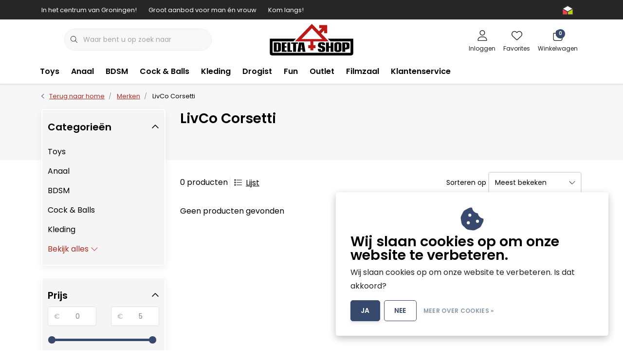

--- FILE ---
content_type: text/html;charset=utf-8
request_url: https://www.deltasexshop.nl/brands/livco-corsetti/
body_size: 24397
content:
<!DOCTYPE html>
<html lang="nl" data-theme='light'>
  <head>
        <meta charset="utf-8"/>
<!-- [START] 'blocks/head.rain' -->
<!--

  (c) 2008-2026 Lightspeed Netherlands B.V.
  http://www.lightspeedhq.com
  Generated: 22-01-2026 @ 19:34:31

-->
<link rel="canonical" href="https://www.deltasexshop.nl/brands/livco-corsetti/"/>
<link rel="alternate" href="https://www.deltasexshop.nl/index.rss" type="application/rss+xml" title="Nieuwe producten"/>
<link href="https://cdn.webshopapp.com/assets/cookielaw.css?2025-02-20" rel="stylesheet" type="text/css"/>
<meta name="robots" content="noodp,noydir"/>
<meta name="google-site-verification" content="googlefcf30e598731d4eb.html"/>
<meta property="og:url" content="https://www.deltasexshop.nl/brands/livco-corsetti/?source=facebook"/>
<meta property="og:site_name" content="DeltaShop Groningen"/>
<meta property="og:title" content="LivCo Corsetti"/>
<meta property="og:description" content="Deltashop Groningen is een sexshop met een groot en divers aanbod aan speeltjes, lingerie en andere gerelateerde artikelen. Kom langs in onze winkel óf in onze"/>
<script>
<!-- Google tag (gtag.js) -->
<script async src="https://www.googletagmanager.com/gtag/js?id=G-9WMV6Z3HZM"></script>
<script>
    window.dataLayer = window.dataLayer || [];
    function gtag(){dataLayer.push(arguments);}
    gtag('js', new Date());

    gtag('config', 'G-9WMV6Z3HZM');
</script>
</script>
<script>
(function(w,d,s,l,i){w[l]=w[l]||[];w[l].push({'gtm.start':
new Date().getTime(),event:'gtm.js'});var f=d.getElementsByTagName(s)[0],
j=d.createElement(s),dl=l!='dataLayer'?'&l='+l:'';j.async=true;j.src=
'https://www.googletagmanager.com/gtm.js?id='+i+dl;f.parentNode.insertBefore(j,f);
})(window,document,'script','dataLayer','GTM-PR8Q7TMH');</script>
<!-- End Google Tag Manager -->
</script>
<!--[if lt IE 9]>
<script src="https://cdn.webshopapp.com/assets/html5shiv.js?2025-02-20"></script>
<![endif]-->
<!-- [END] 'blocks/head.rain' -->
    	<title>LivCo Corsetti - DeltaShop Groningen</title>
  <meta name="description" content="Deltashop Groningen is een sexshop met een groot en divers aanbod aan speeltjes, lingerie en andere gerelateerde artikelen. Kom langs in onze winkel óf in onze" />
  <meta name="keywords" content="LivCo, Corsetti, deltashop, deltasexshop, sexshop, delta, groningen, deltashop groningen, sexshop groningen, folkingestraat, deltasexshopgroningen, sexshopgroningen, seksshop, folklinge, seks, sex, shop" />
	<meta http-equiv="X-UA-Compatible" content="IE=Edge">
  <meta name="viewport" content="width=device-width, initial-scale=1, shrink-to-fit=no">
	<meta name="theme-color" content="#374a6d">
	<meta name="msapplication-config" content="https://cdn.webshopapp.com/shops/297200/themes/182086/assets/browserconfig.xml?20240522145454">
	<meta name="google-site-verification" content="o17bhiwIJb4aQg5Q7Nn_ZQshyoSONJmGM7opj27OqEE" />
	<meta name="MobileOptimized" content="320">
	<meta name="HandheldFriendly" content="true">
  <meta property="og:title" content="LivCo Corsetti">
  <meta property="og:type" content="website"> 
  <meta property="og:site_name" content="DeltaShop Groningen">
  <meta property="og:url" content="https://www.deltasexshop.nl/">
    <meta property="og:image" content="https://cdn.webshopapp.com/shops/297200/themes/182086/assets/logo.png?20240522145454">
  
			<link rel="preload" as="style" href="//fonts.googleapis.com/css?family=Poppins:300,400,600&amp;display=swap">
	<link rel="preconnect" href="https://fonts.googleapis.com">
	<link rel="preconnect" href="https://fonts.gstatic.com" crossorigin>
	<link rel="dns-prefetch" href="https://fonts.googleapis.com">
	<link rel="dns-prefetch" href="https://fonts.gstatic.com" crossorigin>

		<link href="//fonts.googleapis.com/css?family=Poppins:300,400,600&amp;display=swap" rel="stylesheet" media="all">
	
	  	<link rel="preconnect" href="https://ajax.googleapis.com">	
	<link rel="preconnect" href="//kit.fontawesome.com" crossorigin>
 	<link rel="preconnect" href="https://cdn.webshopapp.com/">
	<link rel="preconnect" href="//assets.webshopapp.com/">
	<link rel="preconnect" href="//www.gstatic.com" crossorigin="anonymous">
  <link rel="dns-prefetch" href="https://ajax.googleapis.com">
	<link rel="dns-prefetch" href="//kit.fontawesome.com" crossorigin="anonymous">
	<link rel="dns-prefetch" href="https://cdn.webshopapp.com/">
	<link rel="dns-prefetch" href="https://assets.webshopapp.com">	
	<link rel="dns-prefetch" href="//www.gstatic.com" crossorigin="anonymous">
	<link rel="preload" as="script" href="https://cdn.webshopapp.com/shops/297200/themes/182086/assets/js-jquery-min.js?20240522145454">
	<link rel="preload" as="script" href="//cdn.webshopapp.com/shops/328021/files/396250402/script-min.js">
	<link rel="preload" as="script" href="//kit.fontawesome.com/6b345cc411.js" crossorigin="anonymous">
	<link rel="preload" as="style" href="https://cdn.webshopapp.com/shops/297200/themes/182086/assets/css-bootstrap-min.css?20240522145454" />
  <link rel="preload" as="style" href="https://cdn.webshopapp.com/shops/297200/themes/182086/assets/css-skeleton.css?20240522145454" />
	<link rel="preload" as="style" href="https://cdn.webshopapp.com/shops/297200/themes/182086/assets/css-swiper.css?20240522145454" />
	<link rel="preload" as="style" href="https://cdn.webshopapp.com/shops/297200/themes/182086/assets/css-theme.css?20240522145454" />
	<link rel="preload" as="style" href="https://cdn.webshopapp.com/shops/297200/themes/182086/assets/style.css?20240522145454" />
	<link rel="preload" as="script" href="https://cdn.webshopapp.com/shops/297200/themes/182086/assets/js-custom.js?20240522145454">
	<link rel="shortcut icon" type="image/x-icon" href="https://cdn.webshopapp.com/shops/297200/themes/182086/assets/favicon.ico?20230723152843">
	<link rel="apple-touch-icon" href="https://cdn.webshopapp.com/shops/297200/themes/182086/assets/favicon.ico?20230723152843">
	
	  <link rel="stylesheet" href="https://cdn.webshopapp.com/shops/297200/themes/182086/assets/css-bootstrap-min.css?20240522145454" media="all" />
	<script src="https://kit.fontawesome.com/6b345cc411.js" crossorigin="anonymous"></script>
	<link rel="stylesheet" href="https://cdn.webshopapp.com/shops/297200/themes/182086/assets/css-skeleton.css?20240522145454?474" media="all" />	<link rel="stylesheet" href="https://cdn.webshopapp.com/shops/297200/themes/182086/assets/css-swiper.css?20240522145454" media="all" />
	<link rel="stylesheet" href="https://cdn.webshopapp.com/shops/297200/themes/182086/assets/css-theme.css?20240522145454" media="all" />
	<link rel="stylesheet" href="https://cdn.webshopapp.com/shops/297200/themes/182086/assets/custom.css?20240522145454" media="all" />
			<script src="https://cdn.webshopapp.com/shops/297200/themes/182086/assets/js-jquery-min.js?20240522145454"></script>
		<script defer src="https://cdn.webshopapp.com/assets/gui.js?2025-02-20"></script>
	<script type="application/ld+json">
[
	  {
    "@context": "https://schema.org/",
    "@type": "Organization",
    "url": "https://www.deltasexshop.nl/",
    "name": "DeltaShop Groningen",
    "legalName": "DeltaShop Groningen",
    "description": "Deltashop Groningen is een sexshop met een groot en divers aanbod aan speeltjes, lingerie en andere gerelateerde artikelen. Kom langs in onze winkel óf in onze",
    "logo": "https://cdn.webshopapp.com/shops/297200/themes/182086/assets/logo.png?20240522145454",
    "image": "https://cdn.webshopapp.com/shops/297200/themes/182086/assets/headline-1-image.jpg?20230723152843",
    "contactPoint": {
      "@type": "ContactPoint",
      "contactType": "Customer service",
      "telephone": "050-3126449"
    },
    "address": {
      "@type": "PostalAddress",
      "streetAddress": "Folkingestraat 53",
      "addressLocality": "Groningen",
      "postalCode": "9711 JV",
      "addressCountry": ""
    }
  }
  ,
  {
    "@context": "https://schema.org/",
    "@type": "BreadcrumbList",
    "itemListElement":
    [
      {
        "@type": "ListItem",
        "position": 1,
        "item": {
          "@id": "https://www.deltasexshop.nl/",
          "name": "Home"
        }
      },
            {
        "@type": "ListItem",
        "position": 2,
        "item":	{
          "@id": "https://www.deltasexshop.nl/brands/",
          "name": "Merken"
        }
      },            {
        "@type": "ListItem",
        "position": 3,
        "item":	{
          "@id": "https://www.deltasexshop.nl/brands/livco-corsetti/",
          "name": "LivCo Corsetti"
        }
      }          ]
  }
      	]
</script>

  </head>
  <body class="body my-0 layout-custom">
    <div id="wrapper" class="wrapper">
              <header id="header" class="header header-usps up header-other header-navbar-below pb-lg-0 pb-2 transistion">
    <div class="header-usp py-2">
  <div class="container">
    <div class="row align-items-center">
      <div class="col-lg-7 col-12">
                        <div id="swiper-header-usp" class="usp-inner swiper-container swiper-header-usp" data-swiper="1" data-slidesperview="3" data-spacebetween="0" data-speed="1500" data-breakpoints="{&quot;0&quot;:{&quot;slidesPerView&quot;:1},&quot;481&quot;:{&quot;slidesPerView&quot;:2},&quot;992&quot;:{&quot;slidesPerView&quot;:&quot;auto&quot;}}">
          <div class="swiper-wrapper">
          <div class="swiper-slide"><div class="usp text-truncate mr-4">In het centrum van Groningen!</div></div><div class="swiper-slide"><div class="usp text-truncate mr-4">Groot aanbod voor man én vrouw</div></div><div class="swiper-slide"><div class="usp text-truncate mr-4">Kom langs!</div></div>          </div>
        </div>
              </div>
            <div class="col-lg-5 col-12 d-lg-block d-none">
        <ul class="nav align-items-center justify-content-end ml-lg-auto">
                              <li class="top-nav-item text-right mx-3">
            <div class="img-hallmark ">
            <span style="background-image:url(https://cdn.webshopapp.com/shops/297200/themes/182086/assets/img-hallmarks.png?20240522145454);"></span>            </div>
          </li>
                                      </ul>
      </div>
          </div>
  </div>
</div>

    <div class="container text-truncate">
    <div class="row align-items-center">
            <div class="logo col-lg-4 order-lg-2 text-left text-lg-center col-7 order-1 py-2">
                	<a href="https://www.deltasexshop.nl/" title="Deltashop Groningen">
	<img src="https://cdn.webshopapp.com/shops/345212/files/418198270/delta-1.svg" alt="Deltashop Groningen" width="" height="65">
</a>

              </div>
                        <div class="col-lg-4 position-static my-lg-2 order-lg-1 order-4 d-flex align-items-center">
        <div class="mobile-navigation"><a href="javascript:;" title="Menu" data-target="#sidenav-menu" class="d-lg-none d-inline-block mr-3"><i class="fal fa-bars text-secondary"></i></a></div>
                <div id="search" class="w-100">
   <form action="https://www.deltasexshop.nl/search/" method="get" id="formSearch" class="d-flex align-items-center">
     <a href="javascript:;" title="close" onclick="closeEverything();return false;" class="menu-close icon icon-shape"><i class="far fa-close"></i></a>
     <div class="form-group flex-fill mb-0 border">
	<div class="input-group border-0 overflow-hidden">
    <div class="input-group-text border-0 rounded-0"><i class="fal fa-search text-dark"></i></div>    <input class="form-control form-control-alternative form-icon border-0" value="" placeholder="Waar bent u op zoek naar" type="search" name="q" autocomplete="off">
  </div>
</div>

   </form>
  <div class="autocomplete">
         <div class="results shadow">
            <div class="container">
               <div class="row py-3">
                 <div class="col-lg-4 col-12 order-lg-1 order-1">
                     <div class="search-box">
                        <div class="title-box h4 mb-3">Ik ben op zoek naar</div>
                        <ul class="list-unstyled ism-results-list"></ul>
                     </div>
                  </div>
                  <div class="col-lg-8 col-12  order-lg-2 order-2">
                    <div class="title-box h4 mb-3">Zoekresultaten voor <b class="query">...</b></div>
                    <div class="products products-box products-livesearch clear"></div>
                    <div class="notfound">Geen producten gevonden...</div>
                    <a class="btn btn-secondary item-add-btn more clear" href="javascript:;" onclick="$('#formSearch').submit();">Bekijk alle resultaten</a>
                  </div>
               </div>
            </div>
         </div>
      </div>
</div>

              </div>
                  <div class="col-lg-4 justify-content-end col-5 position-static order-lg-4 order-3">
                <div id="header-items" class="navbar navbar-expand-lg p-0 position-static justify-content-end">
   <ul class="mobile-navigation justify-content-end order-lg-2 order-1 navbar-nav ml-lg-auto m-0">
      <li class="nav-item nav-account text-center mr-0">
                 					         <a href="https://www.deltasexshop.nl/account/" title="Inloggen" data-target="#sidenav-account" class="nav-link nav-link-icon"><i class="fal fa-lg fa-user"></i><small class="menu-text">Inloggen</small></a>
               </li>
            <li class="nav-item nav-favorites text-center mr-0">
         <a href="https://www.deltasexshop.nl/account/wishlist/" title="Favorites" class="nav-link nav-link-icon"><i class="fal fa-lg fa-heart"></i><small class="menu-text">Favorites</small></a>
      </li>
                        <li class="nav-item nav-cart mr-0 text-center">
         <a href="https://www.deltasexshop.nl/cart/" title="Winkelwagen" data-target="#sidenav-cart" class="nav-link nav-link-icon">
         <span class="badge badge-pill badge-secondary badge-header">0</span><i class="fal fa-lg fa-shopping-bag"></i><small class="menu-text">Winkelwagen</small>
         </a>
      </li>
   </ul>
</div>

      </div>
    </div>
  </div>
        <div class="navigation position-static col-12 order-lg-1 order-4">
<div class="container position-relative">
  
	
<nav class="navbar navbar-3 navbar-expand-lg p-0 position-static text-truncate row">
  <div class="collapse navbar-collapse">
        				  <ul class="navbar-nav mr-0">
        <li class="nav-item mr-0">
      <a class="nav-link text-truncate" href="https://www.deltasexshop.nl/toys/">Toys</a>
            			<div class="subnav ism-dropdown shadow">
  <div class="container position-relative">
    <div class="row">
            <div class="col-lg-9">
        <div class="row">  
                                                              <ul class="subnav-col col-6 col-lg-4 col-xl-3 list-unstyled m-0">
                    <li class="subitem text-truncate">
            <a href="https://www.deltasexshop.nl/toys/vibrator/" title="Vibrator"><strong>Vibrator</strong></a>
            <ul class="subnav-col list-unstyled m-0 mb-3">
                            <li class="subitem text-truncate"><a href="https://www.deltasexshop.nl/toys/vibrator/bullets/" title="Bullets">Bullets</a></li>
                            <li class="subitem text-truncate"><a href="https://www.deltasexshop.nl/toys/vibrator/g-spot/" title="G-Spot">G-Spot</a></li>
                            <li class="subitem text-truncate"><a href="https://www.deltasexshop.nl/toys/vibrator/wands/" title="Wands">Wands</a></li>
                            <li class="subitem text-truncate"><a href="https://www.deltasexshop.nl/toys/vibrator/rabbit/" title="Rabbit">Rabbit</a></li>
                            <li class="subitem text-truncate"><a href="https://www.deltasexshop.nl/toys/vibrator/prostaat-12170201/" title="Prostaat">Prostaat</a></li>
                            <li class="subitem text-truncate"><a href="https://www.deltasexshop.nl/toys/vibrator/afstandbediening-eitje/" title="Afstandbediening / Eitje">Afstandbediening / Eitje</a></li>
                            <li class="subitem text-truncate"><a href="https://www.deltasexshop.nl/toys/vibrator/luchtdruk/" title="Luchtdruk">Luchtdruk</a></li>
                          </ul>
          </li>
                    <li class="subitem text-truncate">
            <a href="https://www.deltasexshop.nl/toys/glas/" title="Glas"><strong>Glas</strong></a>
            <ul class="subnav-col list-unstyled m-0 mb-3">
                          </ul>
          </li>
                  </ul>
                <ul class="subnav-col col-6 col-lg-4 col-xl-3 list-unstyled m-0">
                    <li class="subitem text-truncate">
            <a href="https://www.deltasexshop.nl/toys/kegels-balls/" title="Kegels &amp; Balls"><strong>Kegels &amp; Balls</strong></a>
            <ul class="subnav-col list-unstyled m-0 mb-3">
                          </ul>
          </li>
                    <li class="subitem text-truncate">
            <a href="https://www.deltasexshop.nl/toys/masturbator/" title="Masturbator"><strong>Masturbator</strong></a>
            <ul class="subnav-col list-unstyled m-0 mb-3">
                            <li class="subitem text-truncate"><a href="https://www.deltasexshop.nl/toys/masturbator/opblaaspop/" title="Opblaaspop">Opblaaspop</a></li>
                            <li class="subitem text-truncate"><a href="https://www.deltasexshop.nl/toys/masturbator/pocket-pussy/" title="Pocket Pussy">Pocket Pussy</a></li>
                            <li class="subitem text-truncate"><a href="https://www.deltasexshop.nl/toys/masturbator/automatisch/" title="Automatisch">Automatisch</a></li>
                          </ul>
          </li>
                  </ul>
                <ul class="subnav-col col-6 col-lg-4 col-xl-3 list-unstyled m-0">
                    <li class="subitem text-truncate">
            <a href="https://www.deltasexshop.nl/toys/dildos-dongs/" title="Dildo&#039;s &amp; Dongs"><strong>Dildo&#039;s &amp; Dongs</strong></a>
            <ul class="subnav-col list-unstyled m-0 mb-3">
                            <li class="subitem text-truncate"><a href="https://www.deltasexshop.nl/toys/dildos-dongs/zuignap/" title="Zuignap">Zuignap</a></li>
                            <li class="subitem text-truncate"><a href="https://www.deltasexshop.nl/toys/dildos-dongs/monstar-dildo/" title="Monstar Dildo">Monstar Dildo</a></li>
                          </ul>
          </li>
                    <li class="subitem text-truncate">
            <a href="https://www.deltasexshop.nl/toys/couple-toys/" title="Couple Toys"><strong>Couple Toys</strong></a>
            <ul class="subnav-col list-unstyled m-0 mb-3">
                          </ul>
          </li>
                  </ul>
                <ul class="subnav-col col-6 col-lg-4 col-xl-3 list-unstyled m-0">
                    <li class="subitem text-truncate">
            <a href="https://www.deltasexshop.nl/toys/strap-on/" title="Strap-on"><strong>Strap-on</strong></a>
            <ul class="subnav-col list-unstyled m-0 mb-3">
                            <li class="subitem text-truncate"><a href="https://www.deltasexshop.nl/toys/strap-on/strapless/" title="Strapless">Strapless</a></li>
                          </ul>
          </li>
                    <li class="subitem text-truncate">
            <a href="https://www.deltasexshop.nl/toys/sleeves/" title="Sleeves"><strong>Sleeves</strong></a>
            <ul class="subnav-col list-unstyled m-0 mb-3">
                          </ul>
          </li>
                  </ul>
                      </div>
      </div>
                  <div class="subnav-col col-lg-3 col-6 justify-self-end list-unstyled ml-auto">
        <div class="title-box d-flex align-items-center justify-content-between mb-2">Topmerken<a href="https://www.deltasexshop.nl/brands/" title="Topmerken" class="btn-link small">Alle merken</a></div>
        <div class="content-box row no-gutters mb-3">
                    	                                                <div class="col-lg-4 col-12">
              <a href="https://www.deltasexshop.nl/brands/bad-kitty/" title="Bad kitty" class="d-block m-1 brand-border">
                                			      <img src="https://cdn.webshopapp.com/shops/297200/files/432337012/103x47x1/bad-kitty.jpg" data-src="https://cdn.webshopapp.com/shops/297200/files/432337012/103x47x1/bad-kitty.jpg" loading="lazy" class="img-fluid border lazy" alt="Image" width="103" height="47" >
  
                              </a>
            </div>
                    	                                                <div class="col-lg-4 col-12">
              <a href="https://www.deltasexshop.nl/brands/calexotics/" title="Calexotics" class="d-block m-1 brand-border">
                                			      <img src="https://cdn.webshopapp.com/shops/297200/files/445833741/103x47x1/calexotics.jpg" data-src="https://cdn.webshopapp.com/shops/297200/files/445833741/103x47x1/calexotics.jpg" loading="lazy" class="img-fluid border lazy" alt="Image" width="103" height="47" >
  
                              </a>
            </div>
                    	                                                <div class="col-lg-4 col-12">
              <a href="https://www.deltasexshop.nl/brands/champs/" title="Champs" class="d-block m-1 brand-border">
                                <span class="text-body border text-center d-block py-3 text-truncate">Champs</span>
                              </a>
            </div>
                    	                                                <div class="col-lg-4 col-12">
              <a href="https://www.deltasexshop.nl/brands/cottelli-collection/" title="Cottelli Collection" class="d-block m-1 brand-border">
                                <span class="text-body border text-center d-block py-3 text-truncate">Cottelli Collection</span>
                              </a>
            </div>
                    	                                                <div class="col-lg-4 col-12">
              <a href="https://www.deltasexshop.nl/brands/hung-system/" title="Hung System" class="d-block m-1 brand-border">
                                <span class="text-body border text-center d-block py-3 text-truncate">Hung System</span>
                              </a>
            </div>
                    	                                                <div class="col-lg-4 col-12">
              <a href="https://www.deltasexshop.nl/brands/king-cock/" title="King Cock" class="d-block m-1 brand-border">
                                			      <img src="https://cdn.webshopapp.com/shops/297200/files/445833695/103x47x1/king-cock.jpg" data-src="https://cdn.webshopapp.com/shops/297200/files/445833695/103x47x1/king-cock.jpg" loading="lazy" class="img-fluid border lazy" alt="Image" width="103" height="47" >
  
                              </a>
            </div>
                    	                                                <div class="col-lg-4 col-12">
              <a href="https://www.deltasexshop.nl/brands/rimba/" title="Rimba" class="d-block m-1 brand-border">
                                			      <img src="https://cdn.webshopapp.com/shops/297200/files/432337306/103x47x1/rimba.jpg" data-src="https://cdn.webshopapp.com/shops/297200/files/432337306/103x47x1/rimba.jpg" loading="lazy" class="img-fluid border lazy" alt="Image" width="103" height="47" >
  
                              </a>
            </div>
                    	                                                <div class="col-lg-4 col-12">
              <a href="https://www.deltasexshop.nl/brands/taboom/" title="Taboom" class="d-block m-1 brand-border">
                                			      <img src="https://cdn.webshopapp.com/shops/297200/files/445833685/103x47x1/taboom.jpg" data-src="https://cdn.webshopapp.com/shops/297200/files/445833685/103x47x1/taboom.jpg" loading="lazy" class="img-fluid border lazy" alt="Image" width="103" height="47" >
  
                              </a>
            </div>
                    	                                                <div class="col-lg-4 col-12">
              <a href="https://www.deltasexshop.nl/brands/toyjoy/" title="ToyJoy" class="d-block m-1 brand-border">
                                			      <img src="https://cdn.webshopapp.com/shops/297200/files/445833964/103x47x1/toyjoy.jpg" data-src="https://cdn.webshopapp.com/shops/297200/files/445833964/103x47x1/toyjoy.jpg" loading="lazy" class="img-fluid border lazy" alt="Image" width="103" height="47" >
  
                              </a>
            </div>
                  </div>
              </div>
          </div>
    <div class="button-box col-12 my-3 text-center">					
		  <a href="https://www.deltasexshop.nl/toys/" class="btn btn-secondary btn-icon  rounded-pill" title="Bekijk alle categorieën" >Bekijk alle categorieën</a>
</div>
  </div>
</div>

    </li>
            <li class="nav-item mr-0">
      <a class="nav-link text-truncate" href="https://www.deltasexshop.nl/anaal/">Anaal</a>
            			<div class="subnav ism-dropdown shadow">
  <div class="container position-relative">
    <div class="row">
            <div class="col-lg-9">
        <div class="row">  
                                                              <ul class="subnav-col col-6 col-lg-4 col-xl-3 list-unstyled m-0">
                    <li class="subitem text-truncate">
            <a href="https://www.deltasexshop.nl/anaal/plugs/" title="Plugs"><strong>Plugs</strong></a>
            <ul class="subnav-col list-unstyled m-0 mb-3">
                          </ul>
          </li>
                  </ul>
                <ul class="subnav-col col-6 col-lg-4 col-xl-3 list-unstyled m-0">
                    <li class="subitem text-truncate">
            <a href="https://www.deltasexshop.nl/anaal/douche/" title="Douche"><strong>Douche</strong></a>
            <ul class="subnav-col list-unstyled m-0 mb-3">
                          </ul>
          </li>
                  </ul>
                <ul class="subnav-col col-6 col-lg-4 col-xl-3 list-unstyled m-0">
                    <li class="subitem text-truncate">
            <a href="https://www.deltasexshop.nl/anaal/balls-beads/" title="Balls &amp; Beads"><strong>Balls &amp; Beads</strong></a>
            <ul class="subnav-col list-unstyled m-0 mb-3">
                          </ul>
          </li>
                  </ul>
                      </div>
      </div>
                  <div class="subnav-col col-lg-3 col-6 justify-self-end list-unstyled ml-auto">
        <div class="title-box d-flex align-items-center justify-content-between mb-2">Topmerken<a href="https://www.deltasexshop.nl/brands/" title="Topmerken" class="btn-link small">Alle merken</a></div>
        <div class="content-box row no-gutters mb-3">
                    	                                                <div class="col-lg-4 col-12">
              <a href="https://www.deltasexshop.nl/brands/bad-kitty/" title="Bad kitty" class="d-block m-1 brand-border">
                                			      <img src="https://cdn.webshopapp.com/shops/297200/files/432337012/103x47x1/bad-kitty.jpg" data-src="https://cdn.webshopapp.com/shops/297200/files/432337012/103x47x1/bad-kitty.jpg" loading="lazy" class="img-fluid border lazy" alt="Image" width="103" height="47" >
  
                              </a>
            </div>
                    	                                                <div class="col-lg-4 col-12">
              <a href="https://www.deltasexshop.nl/brands/calexotics/" title="Calexotics" class="d-block m-1 brand-border">
                                			      <img src="https://cdn.webshopapp.com/shops/297200/files/445833741/103x47x1/calexotics.jpg" data-src="https://cdn.webshopapp.com/shops/297200/files/445833741/103x47x1/calexotics.jpg" loading="lazy" class="img-fluid border lazy" alt="Image" width="103" height="47" >
  
                              </a>
            </div>
                    	                                                <div class="col-lg-4 col-12">
              <a href="https://www.deltasexshop.nl/brands/champs/" title="Champs" class="d-block m-1 brand-border">
                                <span class="text-body border text-center d-block py-3 text-truncate">Champs</span>
                              </a>
            </div>
                    	                                                <div class="col-lg-4 col-12">
              <a href="https://www.deltasexshop.nl/brands/cottelli-collection/" title="Cottelli Collection" class="d-block m-1 brand-border">
                                <span class="text-body border text-center d-block py-3 text-truncate">Cottelli Collection</span>
                              </a>
            </div>
                    	                                                <div class="col-lg-4 col-12">
              <a href="https://www.deltasexshop.nl/brands/hung-system/" title="Hung System" class="d-block m-1 brand-border">
                                <span class="text-body border text-center d-block py-3 text-truncate">Hung System</span>
                              </a>
            </div>
                    	                                                <div class="col-lg-4 col-12">
              <a href="https://www.deltasexshop.nl/brands/king-cock/" title="King Cock" class="d-block m-1 brand-border">
                                			      <img src="https://cdn.webshopapp.com/shops/297200/files/445833695/103x47x1/king-cock.jpg" data-src="https://cdn.webshopapp.com/shops/297200/files/445833695/103x47x1/king-cock.jpg" loading="lazy" class="img-fluid border lazy" alt="Image" width="103" height="47" >
  
                              </a>
            </div>
                    	                                                <div class="col-lg-4 col-12">
              <a href="https://www.deltasexshop.nl/brands/rimba/" title="Rimba" class="d-block m-1 brand-border">
                                			      <img src="https://cdn.webshopapp.com/shops/297200/files/432337306/103x47x1/rimba.jpg" data-src="https://cdn.webshopapp.com/shops/297200/files/432337306/103x47x1/rimba.jpg" loading="lazy" class="img-fluid border lazy" alt="Image" width="103" height="47" >
  
                              </a>
            </div>
                    	                                                <div class="col-lg-4 col-12">
              <a href="https://www.deltasexshop.nl/brands/taboom/" title="Taboom" class="d-block m-1 brand-border">
                                			      <img src="https://cdn.webshopapp.com/shops/297200/files/445833685/103x47x1/taboom.jpg" data-src="https://cdn.webshopapp.com/shops/297200/files/445833685/103x47x1/taboom.jpg" loading="lazy" class="img-fluid border lazy" alt="Image" width="103" height="47" >
  
                              </a>
            </div>
                    	                                                <div class="col-lg-4 col-12">
              <a href="https://www.deltasexshop.nl/brands/toyjoy/" title="ToyJoy" class="d-block m-1 brand-border">
                                			      <img src="https://cdn.webshopapp.com/shops/297200/files/445833964/103x47x1/toyjoy.jpg" data-src="https://cdn.webshopapp.com/shops/297200/files/445833964/103x47x1/toyjoy.jpg" loading="lazy" class="img-fluid border lazy" alt="Image" width="103" height="47" >
  
                              </a>
            </div>
                  </div>
              </div>
          </div>
    <div class="button-box col-12 my-3 text-center">					
		  <a href="https://www.deltasexshop.nl/anaal/" class="btn btn-secondary btn-icon  rounded-pill" title="Bekijk alle categorieën" >Bekijk alle categorieën</a>
</div>
  </div>
</div>

    </li>
            <li class="nav-item mr-0">
      <a class="nav-link text-truncate" href="https://www.deltasexshop.nl/bdsm/">BDSM</a>
            			<div class="subnav ism-dropdown shadow">
  <div class="container position-relative">
    <div class="row">
            <div class="col-lg-9">
        <div class="row">  
                                                              <ul class="subnav-col col-6 col-lg-4 col-xl-3 list-unstyled m-0">
                    <li class="subitem text-truncate">
            <a href="https://www.deltasexshop.nl/bdsm/bondage/" title="Bondage"><strong>Bondage</strong></a>
            <ul class="subnav-col list-unstyled m-0 mb-3">
                            <li class="subitem text-truncate"><a href="https://www.deltasexshop.nl/bdsm/bondage/bondage-sets/" title="Bondage Sets">Bondage Sets</a></li>
                            <li class="subitem text-truncate"><a href="https://www.deltasexshop.nl/bdsm/bondage/blinddoeken/" title="Blinddoeken">Blinddoeken</a></li>
                            <li class="subitem text-truncate"><a href="https://www.deltasexshop.nl/bdsm/bondage/gags/" title="Gags">Gags</a></li>
                            <li class="subitem text-truncate"><a href="https://www.deltasexshop.nl/bdsm/bondage/halsbanden/" title="Halsbanden">Halsbanden</a></li>
                            <li class="subitem text-truncate"><a href="https://www.deltasexshop.nl/bdsm/bondage/shackles/" title="Shackles">Shackles</a></li>
                          </ul>
          </li>
                    <li class="subitem text-truncate">
            <a href="https://www.deltasexshop.nl/bdsm/zwepen-paddles/" title="Zwepen &amp; Paddles"><strong>Zwepen &amp; Paddles</strong></a>
            <ul class="subnav-col list-unstyled m-0 mb-3">
                          </ul>
          </li>
                  </ul>
                <ul class="subnav-col col-6 col-lg-4 col-xl-3 list-unstyled m-0">
                    <li class="subitem text-truncate">
            <a href="https://www.deltasexshop.nl/bdsm/boeien-touw/" title="Boeien &amp; Touw"><strong>Boeien &amp; Touw</strong></a>
            <ul class="subnav-col list-unstyled m-0 mb-3">
                            <li class="subitem text-truncate"><a href="https://www.deltasexshop.nl/bdsm/boeien-touw/touw/" title="Touw">Touw</a></li>
                            <li class="subitem text-truncate"><a href="https://www.deltasexshop.nl/bdsm/boeien-touw/boeien/" title="Boeien">Boeien</a></li>
                            <li class="subitem text-truncate"><a href="https://www.deltasexshop.nl/bdsm/boeien-touw/tape/" title="Tape">Tape</a></li>
                          </ul>
          </li>
                    <li class="subitem text-truncate">
            <a href="https://www.deltasexshop.nl/bdsm/tepelklemmen/" title="Tepelklemmen"><strong>Tepelklemmen</strong></a>
            <ul class="subnav-col list-unstyled m-0 mb-3">
                          </ul>
          </li>
                  </ul>
                <ul class="subnav-col col-6 col-lg-4 col-xl-3 list-unstyled m-0">
                    <li class="subitem text-truncate">
            <a href="https://www.deltasexshop.nl/bdsm/chastity-gear/" title="Chastity Gear"><strong>Chastity Gear</strong></a>
            <ul class="subnav-col list-unstyled m-0 mb-3">
                          </ul>
          </li>
                    <li class="subitem text-truncate">
            <a href="https://www.deltasexshop.nl/bdsm/elektro/" title="Elektro"><strong>Elektro</strong></a>
            <ul class="subnav-col list-unstyled m-0 mb-3">
                          </ul>
          </li>
                  </ul>
                <ul class="subnav-col col-6 col-lg-4 col-xl-3 list-unstyled m-0">
                    <li class="subitem text-truncate">
            <a href="https://www.deltasexshop.nl/bdsm/pomp/" title="Pomp"><strong>Pomp</strong></a>
            <ul class="subnav-col list-unstyled m-0 mb-3">
                            <li class="subitem text-truncate"><a href="https://www.deltasexshop.nl/bdsm/pomp/penis/" title="Penis">Penis</a></li>
                            <li class="subitem text-truncate"><a href="https://www.deltasexshop.nl/bdsm/pomp/vagina/" title="Vagina">Vagina</a></li>
                          </ul>
          </li>
                  </ul>
                      </div>
      </div>
                  <div class="subnav-col col-lg-3 col-6 justify-self-end list-unstyled ml-auto">
        <div class="title-box d-flex align-items-center justify-content-between mb-2">Topmerken<a href="https://www.deltasexshop.nl/brands/" title="Topmerken" class="btn-link small">Alle merken</a></div>
        <div class="content-box row no-gutters mb-3">
                    	                                                <div class="col-lg-4 col-12">
              <a href="https://www.deltasexshop.nl/brands/bad-kitty/" title="Bad kitty" class="d-block m-1 brand-border">
                                			      <img src="https://cdn.webshopapp.com/shops/297200/files/432337012/103x47x1/bad-kitty.jpg" data-src="https://cdn.webshopapp.com/shops/297200/files/432337012/103x47x1/bad-kitty.jpg" loading="lazy" class="img-fluid border lazy" alt="Image" width="103" height="47" >
  
                              </a>
            </div>
                    	                                                <div class="col-lg-4 col-12">
              <a href="https://www.deltasexshop.nl/brands/calexotics/" title="Calexotics" class="d-block m-1 brand-border">
                                			      <img src="https://cdn.webshopapp.com/shops/297200/files/445833741/103x47x1/calexotics.jpg" data-src="https://cdn.webshopapp.com/shops/297200/files/445833741/103x47x1/calexotics.jpg" loading="lazy" class="img-fluid border lazy" alt="Image" width="103" height="47" >
  
                              </a>
            </div>
                    	                                                <div class="col-lg-4 col-12">
              <a href="https://www.deltasexshop.nl/brands/champs/" title="Champs" class="d-block m-1 brand-border">
                                <span class="text-body border text-center d-block py-3 text-truncate">Champs</span>
                              </a>
            </div>
                    	                                                <div class="col-lg-4 col-12">
              <a href="https://www.deltasexshop.nl/brands/cottelli-collection/" title="Cottelli Collection" class="d-block m-1 brand-border">
                                <span class="text-body border text-center d-block py-3 text-truncate">Cottelli Collection</span>
                              </a>
            </div>
                    	                                                <div class="col-lg-4 col-12">
              <a href="https://www.deltasexshop.nl/brands/hung-system/" title="Hung System" class="d-block m-1 brand-border">
                                <span class="text-body border text-center d-block py-3 text-truncate">Hung System</span>
                              </a>
            </div>
                    	                                                <div class="col-lg-4 col-12">
              <a href="https://www.deltasexshop.nl/brands/king-cock/" title="King Cock" class="d-block m-1 brand-border">
                                			      <img src="https://cdn.webshopapp.com/shops/297200/files/445833695/103x47x1/king-cock.jpg" data-src="https://cdn.webshopapp.com/shops/297200/files/445833695/103x47x1/king-cock.jpg" loading="lazy" class="img-fluid border lazy" alt="Image" width="103" height="47" >
  
                              </a>
            </div>
                    	                                                <div class="col-lg-4 col-12">
              <a href="https://www.deltasexshop.nl/brands/rimba/" title="Rimba" class="d-block m-1 brand-border">
                                			      <img src="https://cdn.webshopapp.com/shops/297200/files/432337306/103x47x1/rimba.jpg" data-src="https://cdn.webshopapp.com/shops/297200/files/432337306/103x47x1/rimba.jpg" loading="lazy" class="img-fluid border lazy" alt="Image" width="103" height="47" >
  
                              </a>
            </div>
                    	                                                <div class="col-lg-4 col-12">
              <a href="https://www.deltasexshop.nl/brands/taboom/" title="Taboom" class="d-block m-1 brand-border">
                                			      <img src="https://cdn.webshopapp.com/shops/297200/files/445833685/103x47x1/taboom.jpg" data-src="https://cdn.webshopapp.com/shops/297200/files/445833685/103x47x1/taboom.jpg" loading="lazy" class="img-fluid border lazy" alt="Image" width="103" height="47" >
  
                              </a>
            </div>
                    	                                                <div class="col-lg-4 col-12">
              <a href="https://www.deltasexshop.nl/brands/toyjoy/" title="ToyJoy" class="d-block m-1 brand-border">
                                			      <img src="https://cdn.webshopapp.com/shops/297200/files/445833964/103x47x1/toyjoy.jpg" data-src="https://cdn.webshopapp.com/shops/297200/files/445833964/103x47x1/toyjoy.jpg" loading="lazy" class="img-fluid border lazy" alt="Image" width="103" height="47" >
  
                              </a>
            </div>
                  </div>
              </div>
          </div>
    <div class="button-box col-12 my-3 text-center">					
		  <a href="https://www.deltasexshop.nl/bdsm/" class="btn btn-secondary btn-icon  rounded-pill" title="Bekijk alle categorieën" >Bekijk alle categorieën</a>
</div>
  </div>
</div>

    </li>
            <li class="nav-item mr-0">
      <a class="nav-link text-truncate" href="https://www.deltasexshop.nl/cock-balls/">Cock &amp; Balls</a>
            			<div class="subnav ism-dropdown shadow">
  <div class="container position-relative">
    <div class="row">
            <div class="col-lg-9">
        <div class="row">  
                                                              <ul class="subnav-col col-6 col-lg-4 col-xl-3 list-unstyled m-0">
                    <li class="subitem text-truncate">
            <a href="https://www.deltasexshop.nl/cock-balls/cockring/" title="Cockring"><strong>Cockring</strong></a>
            <ul class="subnav-col list-unstyled m-0 mb-3">
                            <li class="subitem text-truncate"><a href="https://www.deltasexshop.nl/cock-balls/cockring/metaal/" title="Metaal">Metaal</a></li>
                            <li class="subitem text-truncate"><a href="https://www.deltasexshop.nl/cock-balls/cockring/silicone-rubber/" title="Silicone/rubber">Silicone/rubber</a></li>
                          </ul>
          </li>
                  </ul>
                <ul class="subnav-col col-6 col-lg-4 col-xl-3 list-unstyled m-0">
                    <li class="subitem text-truncate">
            <a href="https://www.deltasexshop.nl/cock-balls/dilators-sounding/" title="Dilators / Sounding"><strong>Dilators / Sounding</strong></a>
            <ul class="subnav-col list-unstyled m-0 mb-3">
                          </ul>
          </li>
                  </ul>
                      </div>
      </div>
                  <div class="subnav-col col-lg-3 col-6 justify-self-end list-unstyled ml-auto">
        <div class="title-box d-flex align-items-center justify-content-between mb-2">Topmerken<a href="https://www.deltasexshop.nl/brands/" title="Topmerken" class="btn-link small">Alle merken</a></div>
        <div class="content-box row no-gutters mb-3">
                    	                                                <div class="col-lg-4 col-12">
              <a href="https://www.deltasexshop.nl/brands/bad-kitty/" title="Bad kitty" class="d-block m-1 brand-border">
                                			      <img src="https://cdn.webshopapp.com/shops/297200/files/432337012/103x47x1/bad-kitty.jpg" data-src="https://cdn.webshopapp.com/shops/297200/files/432337012/103x47x1/bad-kitty.jpg" loading="lazy" class="img-fluid border lazy" alt="Image" width="103" height="47" >
  
                              </a>
            </div>
                    	                                                <div class="col-lg-4 col-12">
              <a href="https://www.deltasexshop.nl/brands/calexotics/" title="Calexotics" class="d-block m-1 brand-border">
                                			      <img src="https://cdn.webshopapp.com/shops/297200/files/445833741/103x47x1/calexotics.jpg" data-src="https://cdn.webshopapp.com/shops/297200/files/445833741/103x47x1/calexotics.jpg" loading="lazy" class="img-fluid border lazy" alt="Image" width="103" height="47" >
  
                              </a>
            </div>
                    	                                                <div class="col-lg-4 col-12">
              <a href="https://www.deltasexshop.nl/brands/champs/" title="Champs" class="d-block m-1 brand-border">
                                <span class="text-body border text-center d-block py-3 text-truncate">Champs</span>
                              </a>
            </div>
                    	                                                <div class="col-lg-4 col-12">
              <a href="https://www.deltasexshop.nl/brands/cottelli-collection/" title="Cottelli Collection" class="d-block m-1 brand-border">
                                <span class="text-body border text-center d-block py-3 text-truncate">Cottelli Collection</span>
                              </a>
            </div>
                    	                                                <div class="col-lg-4 col-12">
              <a href="https://www.deltasexshop.nl/brands/hung-system/" title="Hung System" class="d-block m-1 brand-border">
                                <span class="text-body border text-center d-block py-3 text-truncate">Hung System</span>
                              </a>
            </div>
                    	                                                <div class="col-lg-4 col-12">
              <a href="https://www.deltasexshop.nl/brands/king-cock/" title="King Cock" class="d-block m-1 brand-border">
                                			      <img src="https://cdn.webshopapp.com/shops/297200/files/445833695/103x47x1/king-cock.jpg" data-src="https://cdn.webshopapp.com/shops/297200/files/445833695/103x47x1/king-cock.jpg" loading="lazy" class="img-fluid border lazy" alt="Image" width="103" height="47" >
  
                              </a>
            </div>
                    	                                                <div class="col-lg-4 col-12">
              <a href="https://www.deltasexshop.nl/brands/rimba/" title="Rimba" class="d-block m-1 brand-border">
                                			      <img src="https://cdn.webshopapp.com/shops/297200/files/432337306/103x47x1/rimba.jpg" data-src="https://cdn.webshopapp.com/shops/297200/files/432337306/103x47x1/rimba.jpg" loading="lazy" class="img-fluid border lazy" alt="Image" width="103" height="47" >
  
                              </a>
            </div>
                    	                                                <div class="col-lg-4 col-12">
              <a href="https://www.deltasexshop.nl/brands/taboom/" title="Taboom" class="d-block m-1 brand-border">
                                			      <img src="https://cdn.webshopapp.com/shops/297200/files/445833685/103x47x1/taboom.jpg" data-src="https://cdn.webshopapp.com/shops/297200/files/445833685/103x47x1/taboom.jpg" loading="lazy" class="img-fluid border lazy" alt="Image" width="103" height="47" >
  
                              </a>
            </div>
                    	                                                <div class="col-lg-4 col-12">
              <a href="https://www.deltasexshop.nl/brands/toyjoy/" title="ToyJoy" class="d-block m-1 brand-border">
                                			      <img src="https://cdn.webshopapp.com/shops/297200/files/445833964/103x47x1/toyjoy.jpg" data-src="https://cdn.webshopapp.com/shops/297200/files/445833964/103x47x1/toyjoy.jpg" loading="lazy" class="img-fluid border lazy" alt="Image" width="103" height="47" >
  
                              </a>
            </div>
                  </div>
              </div>
          </div>
    <div class="button-box col-12 my-3 text-center">					
		  <a href="https://www.deltasexshop.nl/cock-balls/" class="btn btn-secondary btn-icon  rounded-pill" title="Bekijk alle categorieën" >Bekijk alle categorieën</a>
</div>
  </div>
</div>

    </li>
            <li class="nav-item mr-0">
      <a class="nav-link text-truncate" href="https://www.deltasexshop.nl/kleding/">Kleding</a>
            			<div class="subnav ism-dropdown shadow">
  <div class="container position-relative">
    <div class="row">
            <div class="col-lg-9">
        <div class="row">  
                                                              <ul class="subnav-col col-6 col-lg-4 col-xl-3 list-unstyled m-0">
                    <li class="subitem text-truncate">
            <a href="https://www.deltasexshop.nl/kleding/lingerie-man/" title="Lingerie Man"><strong>Lingerie Man</strong></a>
            <ul class="subnav-col list-unstyled m-0 mb-3">
                          </ul>
          </li>
                  </ul>
                <ul class="subnav-col col-6 col-lg-4 col-xl-3 list-unstyled m-0">
                    <li class="subitem text-truncate">
            <a href="https://www.deltasexshop.nl/kleding/latex/" title="Latex "><strong>Latex </strong></a>
            <ul class="subnav-col list-unstyled m-0 mb-3">
                          </ul>
          </li>
                  </ul>
                <ul class="subnav-col col-6 col-lg-4 col-xl-3 list-unstyled m-0">
                    <li class="subitem text-truncate">
            <a href="https://www.deltasexshop.nl/kleding/harnassen/" title="Harnassen"><strong>Harnassen</strong></a>
            <ul class="subnav-col list-unstyled m-0 mb-3">
                          </ul>
          </li>
                  </ul>
                <ul class="subnav-col col-6 col-lg-4 col-xl-3 list-unstyled m-0">
                    <li class="subitem text-truncate">
            <a href="https://www.deltasexshop.nl/kleding/lingerie-vrouw/" title="Lingerie Vrouw"><strong>Lingerie Vrouw</strong></a>
            <ul class="subnav-col list-unstyled m-0 mb-3">
                            <li class="subitem text-truncate"><a href="https://www.deltasexshop.nl/kleding/lingerie-vrouw/kousen/" title="Kousen">Kousen</a></li>
                            <li class="subitem text-truncate"><a href="https://www.deltasexshop.nl/kleding/lingerie-vrouw/catsuits/" title="Catsuits">Catsuits</a></li>
                            <li class="subitem text-truncate"><a href="https://www.deltasexshop.nl/kleding/lingerie-vrouw/jurkjes-pakjes/" title="Jurkjes/Pakjes">Jurkjes/Pakjes</a></li>
                            <li class="subitem text-truncate"><a href="https://www.deltasexshop.nl/kleding/lingerie-vrouw/noir-handmade/" title="NOIR Handmade">NOIR Handmade</a></li>
                            <li class="subitem text-truncate"><a href="https://www.deltasexshop.nl/kleding/lingerie-vrouw/grote-maten/" title="Grote Maten ">Grote Maten </a></li>
                          </ul>
          </li>
                  </ul>
                      </div>
      </div>
                  <div class="subnav-col col-lg-3 col-6 justify-self-end list-unstyled ml-auto">
        <div class="title-box d-flex align-items-center justify-content-between mb-2">Topmerken<a href="https://www.deltasexshop.nl/brands/" title="Topmerken" class="btn-link small">Alle merken</a></div>
        <div class="content-box row no-gutters mb-3">
                    	                                                <div class="col-lg-4 col-12">
              <a href="https://www.deltasexshop.nl/brands/bad-kitty/" title="Bad kitty" class="d-block m-1 brand-border">
                                			      <img src="https://cdn.webshopapp.com/shops/297200/files/432337012/103x47x1/bad-kitty.jpg" data-src="https://cdn.webshopapp.com/shops/297200/files/432337012/103x47x1/bad-kitty.jpg" loading="lazy" class="img-fluid border lazy" alt="Image" width="103" height="47" >
  
                              </a>
            </div>
                    	                                                <div class="col-lg-4 col-12">
              <a href="https://www.deltasexshop.nl/brands/calexotics/" title="Calexotics" class="d-block m-1 brand-border">
                                			      <img src="https://cdn.webshopapp.com/shops/297200/files/445833741/103x47x1/calexotics.jpg" data-src="https://cdn.webshopapp.com/shops/297200/files/445833741/103x47x1/calexotics.jpg" loading="lazy" class="img-fluid border lazy" alt="Image" width="103" height="47" >
  
                              </a>
            </div>
                    	                                                <div class="col-lg-4 col-12">
              <a href="https://www.deltasexshop.nl/brands/champs/" title="Champs" class="d-block m-1 brand-border">
                                <span class="text-body border text-center d-block py-3 text-truncate">Champs</span>
                              </a>
            </div>
                    	                                                <div class="col-lg-4 col-12">
              <a href="https://www.deltasexshop.nl/brands/cottelli-collection/" title="Cottelli Collection" class="d-block m-1 brand-border">
                                <span class="text-body border text-center d-block py-3 text-truncate">Cottelli Collection</span>
                              </a>
            </div>
                    	                                                <div class="col-lg-4 col-12">
              <a href="https://www.deltasexshop.nl/brands/hung-system/" title="Hung System" class="d-block m-1 brand-border">
                                <span class="text-body border text-center d-block py-3 text-truncate">Hung System</span>
                              </a>
            </div>
                    	                                                <div class="col-lg-4 col-12">
              <a href="https://www.deltasexshop.nl/brands/king-cock/" title="King Cock" class="d-block m-1 brand-border">
                                			      <img src="https://cdn.webshopapp.com/shops/297200/files/445833695/103x47x1/king-cock.jpg" data-src="https://cdn.webshopapp.com/shops/297200/files/445833695/103x47x1/king-cock.jpg" loading="lazy" class="img-fluid border lazy" alt="Image" width="103" height="47" >
  
                              </a>
            </div>
                    	                                                <div class="col-lg-4 col-12">
              <a href="https://www.deltasexshop.nl/brands/rimba/" title="Rimba" class="d-block m-1 brand-border">
                                			      <img src="https://cdn.webshopapp.com/shops/297200/files/432337306/103x47x1/rimba.jpg" data-src="https://cdn.webshopapp.com/shops/297200/files/432337306/103x47x1/rimba.jpg" loading="lazy" class="img-fluid border lazy" alt="Image" width="103" height="47" >
  
                              </a>
            </div>
                    	                                                <div class="col-lg-4 col-12">
              <a href="https://www.deltasexshop.nl/brands/taboom/" title="Taboom" class="d-block m-1 brand-border">
                                			      <img src="https://cdn.webshopapp.com/shops/297200/files/445833685/103x47x1/taboom.jpg" data-src="https://cdn.webshopapp.com/shops/297200/files/445833685/103x47x1/taboom.jpg" loading="lazy" class="img-fluid border lazy" alt="Image" width="103" height="47" >
  
                              </a>
            </div>
                    	                                                <div class="col-lg-4 col-12">
              <a href="https://www.deltasexshop.nl/brands/toyjoy/" title="ToyJoy" class="d-block m-1 brand-border">
                                			      <img src="https://cdn.webshopapp.com/shops/297200/files/445833964/103x47x1/toyjoy.jpg" data-src="https://cdn.webshopapp.com/shops/297200/files/445833964/103x47x1/toyjoy.jpg" loading="lazy" class="img-fluid border lazy" alt="Image" width="103" height="47" >
  
                              </a>
            </div>
                  </div>
              </div>
          </div>
    <div class="button-box col-12 my-3 text-center">					
		  <a href="https://www.deltasexshop.nl/kleding/" class="btn btn-secondary btn-icon  rounded-pill" title="Bekijk alle categorieën" >Bekijk alle categorieën</a>
</div>
  </div>
</div>

    </li>
            <li class="nav-item mr-0">
      <a class="nav-link text-truncate" href="https://www.deltasexshop.nl/drogist/">Drogist</a>
            			<div class="subnav ism-dropdown shadow">
  <div class="container position-relative">
    <div class="row">
            <div class="col-lg-9">
        <div class="row">  
                                                              <ul class="subnav-col col-6 col-lg-4 col-xl-3 list-unstyled m-0">
                    <li class="subitem text-truncate">
            <a href="https://www.deltasexshop.nl/drogist/drogist/" title="Drogist"><strong>Drogist</strong></a>
            <ul class="subnav-col list-unstyled m-0 mb-3">
                            <li class="subitem text-truncate"><a href="https://www.deltasexshop.nl/drogist/drogist/overig/" title="Overig">Overig</a></li>
                            <li class="subitem text-truncate"><a href="https://www.deltasexshop.nl/drogist/drogist/glijmiddel/" title="Glijmiddel">Glijmiddel</a></li>
                            <li class="subitem text-truncate"><a href="https://www.deltasexshop.nl/drogist/drogist/condooms/" title="Condooms">Condooms</a></li>
                          </ul>
          </li>
                  </ul>
                <ul class="subnav-col col-6 col-lg-4 col-xl-3 list-unstyled m-0">
                    <li class="subitem text-truncate">
            <a href="https://www.deltasexshop.nl/drogist/condooms/" title="Condooms"><strong>Condooms</strong></a>
            <ul class="subnav-col list-unstyled m-0 mb-3">
                            <li class="subitem text-truncate"><a href="https://www.deltasexshop.nl/drogist/condooms/durex/" title="Durex">Durex</a></li>
                            <li class="subitem text-truncate"><a href="https://www.deltasexshop.nl/drogist/condooms/mister-size/" title="Mister Size">Mister Size</a></li>
                          </ul>
          </li>
                  </ul>
                      </div>
      </div>
                  <div class="subnav-col col-lg-3 col-6 justify-self-end list-unstyled ml-auto">
        <div class="title-box d-flex align-items-center justify-content-between mb-2">Topmerken<a href="https://www.deltasexshop.nl/brands/" title="Topmerken" class="btn-link small">Alle merken</a></div>
        <div class="content-box row no-gutters mb-3">
                    	                                                <div class="col-lg-4 col-12">
              <a href="https://www.deltasexshop.nl/brands/bad-kitty/" title="Bad kitty" class="d-block m-1 brand-border">
                                			      <img src="https://cdn.webshopapp.com/shops/297200/files/432337012/103x47x1/bad-kitty.jpg" data-src="https://cdn.webshopapp.com/shops/297200/files/432337012/103x47x1/bad-kitty.jpg" loading="lazy" class="img-fluid border lazy" alt="Image" width="103" height="47" >
  
                              </a>
            </div>
                    	                                                <div class="col-lg-4 col-12">
              <a href="https://www.deltasexshop.nl/brands/calexotics/" title="Calexotics" class="d-block m-1 brand-border">
                                			      <img src="https://cdn.webshopapp.com/shops/297200/files/445833741/103x47x1/calexotics.jpg" data-src="https://cdn.webshopapp.com/shops/297200/files/445833741/103x47x1/calexotics.jpg" loading="lazy" class="img-fluid border lazy" alt="Image" width="103" height="47" >
  
                              </a>
            </div>
                    	                                                <div class="col-lg-4 col-12">
              <a href="https://www.deltasexshop.nl/brands/champs/" title="Champs" class="d-block m-1 brand-border">
                                <span class="text-body border text-center d-block py-3 text-truncate">Champs</span>
                              </a>
            </div>
                    	                                                <div class="col-lg-4 col-12">
              <a href="https://www.deltasexshop.nl/brands/cottelli-collection/" title="Cottelli Collection" class="d-block m-1 brand-border">
                                <span class="text-body border text-center d-block py-3 text-truncate">Cottelli Collection</span>
                              </a>
            </div>
                    	                                                <div class="col-lg-4 col-12">
              <a href="https://www.deltasexshop.nl/brands/hung-system/" title="Hung System" class="d-block m-1 brand-border">
                                <span class="text-body border text-center d-block py-3 text-truncate">Hung System</span>
                              </a>
            </div>
                    	                                                <div class="col-lg-4 col-12">
              <a href="https://www.deltasexshop.nl/brands/king-cock/" title="King Cock" class="d-block m-1 brand-border">
                                			      <img src="https://cdn.webshopapp.com/shops/297200/files/445833695/103x47x1/king-cock.jpg" data-src="https://cdn.webshopapp.com/shops/297200/files/445833695/103x47x1/king-cock.jpg" loading="lazy" class="img-fluid border lazy" alt="Image" width="103" height="47" >
  
                              </a>
            </div>
                    	                                                <div class="col-lg-4 col-12">
              <a href="https://www.deltasexshop.nl/brands/rimba/" title="Rimba" class="d-block m-1 brand-border">
                                			      <img src="https://cdn.webshopapp.com/shops/297200/files/432337306/103x47x1/rimba.jpg" data-src="https://cdn.webshopapp.com/shops/297200/files/432337306/103x47x1/rimba.jpg" loading="lazy" class="img-fluid border lazy" alt="Image" width="103" height="47" >
  
                              </a>
            </div>
                    	                                                <div class="col-lg-4 col-12">
              <a href="https://www.deltasexshop.nl/brands/taboom/" title="Taboom" class="d-block m-1 brand-border">
                                			      <img src="https://cdn.webshopapp.com/shops/297200/files/445833685/103x47x1/taboom.jpg" data-src="https://cdn.webshopapp.com/shops/297200/files/445833685/103x47x1/taboom.jpg" loading="lazy" class="img-fluid border lazy" alt="Image" width="103" height="47" >
  
                              </a>
            </div>
                    	                                                <div class="col-lg-4 col-12">
              <a href="https://www.deltasexshop.nl/brands/toyjoy/" title="ToyJoy" class="d-block m-1 brand-border">
                                			      <img src="https://cdn.webshopapp.com/shops/297200/files/445833964/103x47x1/toyjoy.jpg" data-src="https://cdn.webshopapp.com/shops/297200/files/445833964/103x47x1/toyjoy.jpg" loading="lazy" class="img-fluid border lazy" alt="Image" width="103" height="47" >
  
                              </a>
            </div>
                  </div>
              </div>
          </div>
    <div class="button-box col-12 my-3 text-center">					
		  <a href="https://www.deltasexshop.nl/drogist/" class="btn btn-secondary btn-icon  rounded-pill" title="Bekijk alle categorieën" >Bekijk alle categorieën</a>
</div>
  </div>
</div>

    </li>
            <li class="nav-item mr-0 nav-subs">
      <a class="nav-link text-truncate" href="https://www.deltasexshop.nl/fun/">Fun</a>
              <li class="nav-item mr-0 nav-subs">
      <a class="nav-link text-truncate" href="https://www.deltasexshop.nl/outlet/">Outlet </a>
                  

        <li class="nav-item mr-0"><a class="nav-link" href="https://www.deltasexshop.nl/service/filmzaal/" title="Filmzaal">Filmzaal</a></li>
        <li class="nav-item"><a class="nav-link" href="https://www.deltasexshop.nl/service/" title="Klantenservice">Klantenservice</a></li>
  </ul>
  
  </div>
</nav>


  </div>
</div>

        </header>





        <div id="content-normal" class=" luxy-half luxy-full">
          <div class="ism-messages">
  </div>                      	<section id="collection-header" class="section section-collection-header overflow-hidden pt-3 pb-4 pb-lg-5">
  <div id="section04" class="vh-element parallax">
    <div id="collection-image" class="collection-image luxy-el"></div>
      </div>
  <div class="container">
    <div class="collection-breadcrumbs position-relative zindex-1"><nav aria-label="breadcrumb">
  <ol class="breadcrumb small p-0 mb-0 pb-3">
    <li class="breadcrumb-item">
      <a href="https://www.deltasexshop.nl/" title="Terug naar home"><div class="back-icon d-inline-block"><i class="far fa-sm fa-chevron-left text-primary"></i></div><u class="ml-2">Terug naar home</u></a>
    </li>
                        <li class="breadcrumb-item">
          <a href="https://www.deltasexshop.nl/brands/" title="Merken"> <u>Merken</u></a>
       </li>
                           <li class="breadcrumb-item">
          <a class="last" title="LivCo Corsetti"> LivCo Corsetti</a>
       </li>
                   </ol>
</nav></div>
    <div class="row">
      <div class="col-lg-9 ml-auto">
        <div class="collection-content">
                    	<h1 class="h3 headings-font mb-lg-3">LivCo Corsetti</h1>
                                      </div>
      </div>
    </div>
  </div>
</section>
<section id="section-collection" class="section section-collection collection-default pt-3">
  <div class="container">
    <div class="row">
      <div class="col-lg-9 order-lg-2 order-1">
        <div class="collection-categories d-none mb-3">
                                      </div>
        <div class="mobile-filter-button mobile-navigation d-lg-none d-block">
        						
		  <a href="#" class="btn btn-secondary btn-block btn-icon mb-3 0 rounded-pill" data-target="#sidenav-filters" title="Filter" ><i class="far fa-sm fa-filter mr-2"></i>Filter</a>

        </div>
        <form action="https://www.deltasexshop.nl/brands/livco-corsetti/" method="get" id="modeForm">
          <div class="products-filters d-flex align-items-center justify-content-between py-2">
            <div class="mode order-lg-1 order-2">
              <span class="d-lg-inline-block d-none product-count">0 producten</span>
              <div class="modes d-inline-flex align-items-center border-left pl-2">
                                <div class="mode-item mr-2 list"><a class="p-0 text-body align-middle" href="https://www.deltasexshop.nl/brands/livco-corsetti/?mode=list" data-toggle="tooltip" data-placement="top" title="Lijst"><i class="fal fa-list text-body mr-2"></i><u>Lijst</u></a></div>
                              </div>
            </div>
            <div class="sort-widget order-lg-2 order-1">
              <label for="sortselect" class="d-none d-lg-inline-block">Sorteren op</label>
              <div class="sort bg-white d-inline-block form-group mb-0">
                <select id="sortselect" class="form-control d-inline-block w-auto c-select" name="sort" onchange="$(this).closest('form').submit();">
                                    <option value="popular" selected="selected">Meest bekeken</option>
                                    <option value="newest">Nieuwste producten</option>
                                    <option value="lowest">Laagste prijs</option>
                                    <option value="highest">Hoogste prijs</option>
                                    <option value="asc">Naam oplopend</option>
                                    <option value="desc">Naam aflopend</option>
                                  </select>
              </div>
            </div>
          </div>
          <div class="module-filters mb-3">
                      </div>
        </form>
        <div id="products" class="products-box products-feed">
                    <div class="products not-found pb-5">Geen producten gevonden</div>
                  </div>
                <div id="collection-content" class="collection-content">
          
        </div>
      </div>
      <div class="col-lg-3 order-lg-1 order-2 d-md-block d-none"><div id="sidebar" class=" no-description">
 




<div class="widget widget-categories shadow mb-4">
  <a href="" title="" class="d-flex align-items-center justify-content-between text-body" data-toggle="collapse" data-target="#sidecategories" aria-expanded="false" aria-controls="sidecategories"><strong class="h5 mb-0">Categorieën</strong><i class="far fa-chevron-down text-body"></i></a>
  <div class="content-box">
    <ul id="sidecategories" class="categories mt-3 nav flex-column overflow-hidden show">
            <li class="nav-item nav-category w-100">
        <div class="d-flex align-items-center">
          <a href="https://www.deltasexshop.nl/toys/" title="" class="nav-link pl-0 py-2 flex-grow-1 w-100 text-truncate">
          Toys          </a>
        </div>
                <div id="category-11525971" class="collapse multi-collapse" data-parent="#sidecategories">
          <ul class="nav flex-column overflow-hidden">
                        <li class="nav-item nav-category w-100">
              <div class="d-flex align-items-center">
                <a href="https://www.deltasexshop.nl/toys/vibrator/" title="Vibrator" class="nav-link flex-grow-1 w-100 text-truncate">
                Vibrator                </a>
              </div>
                            <div id="subcategory-9909359" class="subsubcategory collapse multi-collapse" data-parent="#category-11525971">
                <ul class="nav flex-column overflow-hidden">
                                    <li class="nav-item nav-category w-100">
                    <div class="d-flex align-items-center">
                      <a href="https://www.deltasexshop.nl/toys/vibrator/bullets/" title="Bullets" class="nav-link d-flex w-100 text-truncate">
                      Bullets                      </a>
                                          </div>
                                      </li>
                                    <li class="nav-item nav-category w-100">
                    <div class="d-flex align-items-center">
                      <a href="https://www.deltasexshop.nl/toys/vibrator/g-spot/" title="G-Spot" class="nav-link d-flex w-100 text-truncate">
                      G-Spot                      </a>
                                          </div>
                                      </li>
                                    <li class="nav-item nav-category w-100">
                    <div class="d-flex align-items-center">
                      <a href="https://www.deltasexshop.nl/toys/vibrator/wands/" title="Wands" class="nav-link d-flex w-100 text-truncate">
                      Wands                      </a>
                                          </div>
                                      </li>
                                    <li class="nav-item nav-category w-100">
                    <div class="d-flex align-items-center">
                      <a href="https://www.deltasexshop.nl/toys/vibrator/rabbit/" title="Rabbit" class="nav-link d-flex w-100 text-truncate">
                      Rabbit                      </a>
                                          </div>
                                      </li>
                                    <li class="nav-item nav-category w-100">
                    <div class="d-flex align-items-center">
                      <a href="https://www.deltasexshop.nl/toys/vibrator/prostaat-12170201/" title="Prostaat" class="nav-link d-flex w-100 text-truncate">
                      Prostaat                      </a>
                                          </div>
                                      </li>
                                    <li class="nav-item nav-category w-100">
                    <div class="d-flex align-items-center">
                      <a href="https://www.deltasexshop.nl/toys/vibrator/afstandbediening-eitje/" title="Afstandbediening / Eitje" class="nav-link d-flex w-100 text-truncate">
                      Afstandbediening / Eitje                      </a>
                                          </div>
                                      </li>
                                    <li class="nav-item nav-category w-100">
                    <div class="d-flex align-items-center">
                      <a href="https://www.deltasexshop.nl/toys/vibrator/luchtdruk/" title="Luchtdruk" class="nav-link d-flex w-100 text-truncate">
                      Luchtdruk                      </a>
                                          </div>
                                      </li>
                                  </ul>
              </div>
                          </li>
                        <li class="nav-item nav-category w-100">
              <div class="d-flex align-items-center">
                <a href="https://www.deltasexshop.nl/toys/glas/" title="Glas" class="nav-link flex-grow-1 w-100 text-truncate">
                Glas                </a>
              </div>
                          </li>
                        <li class="nav-item nav-category w-100">
              <div class="d-flex align-items-center">
                <a href="https://www.deltasexshop.nl/toys/kegels-balls/" title="Kegels &amp; Balls" class="nav-link flex-grow-1 w-100 text-truncate">
                Kegels &amp; Balls                </a>
              </div>
                          </li>
                        <li class="nav-item nav-category w-100">
              <div class="d-flex align-items-center">
                <a href="https://www.deltasexshop.nl/toys/masturbator/" title="Masturbator" class="nav-link flex-grow-1 w-100 text-truncate">
                Masturbator                </a>
              </div>
                            <div id="subcategory-9909489" class="subsubcategory collapse multi-collapse" data-parent="#category-11525971">
                <ul class="nav flex-column overflow-hidden">
                                    <li class="nav-item nav-category w-100">
                    <div class="d-flex align-items-center">
                      <a href="https://www.deltasexshop.nl/toys/masturbator/opblaaspop/" title="Opblaaspop" class="nav-link d-flex w-100 text-truncate">
                      Opblaaspop                      </a>
                                          </div>
                                      </li>
                                    <li class="nav-item nav-category w-100">
                    <div class="d-flex align-items-center">
                      <a href="https://www.deltasexshop.nl/toys/masturbator/pocket-pussy/" title="Pocket Pussy" class="nav-link d-flex w-100 text-truncate">
                      Pocket Pussy                      </a>
                                          </div>
                                      </li>
                                    <li class="nav-item nav-category w-100">
                    <div class="d-flex align-items-center">
                      <a href="https://www.deltasexshop.nl/toys/masturbator/automatisch/" title="Automatisch" class="nav-link d-flex w-100 text-truncate">
                      Automatisch                      </a>
                                          </div>
                                      </li>
                                  </ul>
              </div>
                          </li>
                        <li class="nav-item nav-category w-100">
              <div class="d-flex align-items-center">
                <a href="https://www.deltasexshop.nl/toys/dildos-dongs/" title="Dildo&#039;s &amp; Dongs" class="nav-link flex-grow-1 w-100 text-truncate">
                Dildo&#039;s &amp; Dongs                </a>
              </div>
                            <div id="subcategory-9909357" class="subsubcategory collapse multi-collapse" data-parent="#category-11525971">
                <ul class="nav flex-column overflow-hidden">
                                    <li class="nav-item nav-category w-100">
                    <div class="d-flex align-items-center">
                      <a href="https://www.deltasexshop.nl/toys/dildos-dongs/zuignap/" title="Zuignap" class="nav-link d-flex w-100 text-truncate">
                      Zuignap                      </a>
                                          </div>
                                      </li>
                                    <li class="nav-item nav-category w-100">
                    <div class="d-flex align-items-center">
                      <a href="https://www.deltasexshop.nl/toys/dildos-dongs/monstar-dildo/" title="Monstar Dildo" class="nav-link d-flex w-100 text-truncate">
                      Monstar Dildo                      </a>
                                          </div>
                                      </li>
                                  </ul>
              </div>
                          </li>
                        <li class="nav-item nav-category w-100">
              <div class="d-flex align-items-center">
                <a href="https://www.deltasexshop.nl/toys/couple-toys/" title="Couple Toys" class="nav-link flex-grow-1 w-100 text-truncate">
                Couple Toys                </a>
              </div>
                          </li>
                        <li class="nav-item nav-category w-100">
              <div class="d-flex align-items-center">
                <a href="https://www.deltasexshop.nl/toys/strap-on/" title="Strap-on" class="nav-link flex-grow-1 w-100 text-truncate">
                Strap-on                </a>
              </div>
                            <div id="subcategory-9909563" class="subsubcategory collapse multi-collapse" data-parent="#category-11525971">
                <ul class="nav flex-column overflow-hidden">
                                    <li class="nav-item nav-category w-100">
                    <div class="d-flex align-items-center">
                      <a href="https://www.deltasexshop.nl/toys/strap-on/strapless/" title="Strapless" class="nav-link d-flex w-100 text-truncate">
                      Strapless                      </a>
                                          </div>
                                      </li>
                                  </ul>
              </div>
                          </li>
                        <li class="nav-item nav-category w-100">
              <div class="d-flex align-items-center">
                <a href="https://www.deltasexshop.nl/toys/sleeves/" title="Sleeves" class="nav-link flex-grow-1 w-100 text-truncate">
                Sleeves                </a>
              </div>
                          </li>
                      </ul>
        </div>
              </li>
            <li class="nav-item nav-category w-100">
        <div class="d-flex align-items-center">
          <a href="https://www.deltasexshop.nl/anaal/" title="" class="nav-link pl-0 py-2 flex-grow-1 w-100 text-truncate">
          Anaal          </a>
        </div>
                <div id="category-9909362" class="collapse multi-collapse" data-parent="#sidecategories">
          <ul class="nav flex-column overflow-hidden">
                        <li class="nav-item nav-category w-100">
              <div class="d-flex align-items-center">
                <a href="https://www.deltasexshop.nl/anaal/plugs/" title="Plugs" class="nav-link flex-grow-1 w-100 text-truncate">
                Plugs                </a>
              </div>
                          </li>
                        <li class="nav-item nav-category w-100">
              <div class="d-flex align-items-center">
                <a href="https://www.deltasexshop.nl/anaal/douche/" title="Douche" class="nav-link flex-grow-1 w-100 text-truncate">
                Douche                </a>
              </div>
                          </li>
                        <li class="nav-item nav-category w-100">
              <div class="d-flex align-items-center">
                <a href="https://www.deltasexshop.nl/anaal/balls-beads/" title="Balls &amp; Beads" class="nav-link flex-grow-1 w-100 text-truncate">
                Balls &amp; Beads                </a>
              </div>
                          </li>
                      </ul>
        </div>
              </li>
            <li class="nav-item nav-category w-100">
        <div class="d-flex align-items-center">
          <a href="https://www.deltasexshop.nl/bdsm/" title="" class="nav-link pl-0 py-2 flex-grow-1 w-100 text-truncate">
          BDSM          </a>
        </div>
                <div id="category-9909556" class="collapse multi-collapse" data-parent="#sidecategories">
          <ul class="nav flex-column overflow-hidden">
                        <li class="nav-item nav-category w-100">
              <div class="d-flex align-items-center">
                <a href="https://www.deltasexshop.nl/bdsm/bondage/" title="Bondage" class="nav-link flex-grow-1 w-100 text-truncate">
                Bondage                </a>
              </div>
                            <div id="subcategory-11660846" class="subsubcategory collapse multi-collapse" data-parent="#category-9909556">
                <ul class="nav flex-column overflow-hidden">
                                    <li class="nav-item nav-category w-100">
                    <div class="d-flex align-items-center">
                      <a href="https://www.deltasexshop.nl/bdsm/bondage/bondage-sets/" title="Bondage Sets" class="nav-link d-flex w-100 text-truncate">
                      Bondage Sets                      </a>
                                          </div>
                                      </li>
                                    <li class="nav-item nav-category w-100">
                    <div class="d-flex align-items-center">
                      <a href="https://www.deltasexshop.nl/bdsm/bondage/blinddoeken/" title="Blinddoeken" class="nav-link d-flex w-100 text-truncate">
                      Blinddoeken                      </a>
                                          </div>
                                      </li>
                                    <li class="nav-item nav-category w-100">
                    <div class="d-flex align-items-center">
                      <a href="https://www.deltasexshop.nl/bdsm/bondage/gags/" title="Gags" class="nav-link d-flex w-100 text-truncate">
                      Gags                      </a>
                                          </div>
                                      </li>
                                    <li class="nav-item nav-category w-100">
                    <div class="d-flex align-items-center">
                      <a href="https://www.deltasexshop.nl/bdsm/bondage/halsbanden/" title="Halsbanden" class="nav-link d-flex w-100 text-truncate">
                      Halsbanden                      </a>
                                          </div>
                                      </li>
                                    <li class="nav-item nav-category w-100">
                    <div class="d-flex align-items-center">
                      <a href="https://www.deltasexshop.nl/bdsm/bondage/shackles/" title="Shackles" class="nav-link d-flex w-100 text-truncate">
                      Shackles                      </a>
                                          </div>
                                      </li>
                                  </ul>
              </div>
                          </li>
                        <li class="nav-item nav-category w-100">
              <div class="d-flex align-items-center">
                <a href="https://www.deltasexshop.nl/bdsm/zwepen-paddles/" title="Zwepen &amp; Paddles" class="nav-link flex-grow-1 w-100 text-truncate">
                Zwepen &amp; Paddles                </a>
              </div>
                          </li>
                        <li class="nav-item nav-category w-100">
              <div class="d-flex align-items-center">
                <a href="https://www.deltasexshop.nl/bdsm/boeien-touw/" title="Boeien &amp; Touw" class="nav-link flex-grow-1 w-100 text-truncate">
                Boeien &amp; Touw                </a>
              </div>
                            <div id="subcategory-11660836" class="subsubcategory collapse multi-collapse" data-parent="#category-9909556">
                <ul class="nav flex-column overflow-hidden">
                                    <li class="nav-item nav-category w-100">
                    <div class="d-flex align-items-center">
                      <a href="https://www.deltasexshop.nl/bdsm/boeien-touw/touw/" title="Touw" class="nav-link d-flex w-100 text-truncate">
                      Touw                      </a>
                                          </div>
                                      </li>
                                    <li class="nav-item nav-category w-100">
                    <div class="d-flex align-items-center">
                      <a href="https://www.deltasexshop.nl/bdsm/boeien-touw/boeien/" title="Boeien" class="nav-link d-flex w-100 text-truncate">
                      Boeien                      </a>
                                          </div>
                                      </li>
                                    <li class="nav-item nav-category w-100">
                    <div class="d-flex align-items-center">
                      <a href="https://www.deltasexshop.nl/bdsm/boeien-touw/tape/" title="Tape" class="nav-link d-flex w-100 text-truncate">
                      Tape                      </a>
                                          </div>
                                      </li>
                                  </ul>
              </div>
                          </li>
                        <li class="nav-item nav-category w-100">
              <div class="d-flex align-items-center">
                <a href="https://www.deltasexshop.nl/bdsm/tepelklemmen/" title="Tepelklemmen" class="nav-link flex-grow-1 w-100 text-truncate">
                Tepelklemmen                </a>
              </div>
                          </li>
                        <li class="nav-item nav-category w-100">
              <div class="d-flex align-items-center">
                <a href="https://www.deltasexshop.nl/bdsm/chastity-gear/" title="Chastity Gear" class="nav-link flex-grow-1 w-100 text-truncate">
                Chastity Gear                </a>
              </div>
                          </li>
                        <li class="nav-item nav-category w-100">
              <div class="d-flex align-items-center">
                <a href="https://www.deltasexshop.nl/bdsm/elektro/" title="Elektro" class="nav-link flex-grow-1 w-100 text-truncate">
                Elektro                </a>
              </div>
                          </li>
                        <li class="nav-item nav-category w-100">
              <div class="d-flex align-items-center">
                <a href="https://www.deltasexshop.nl/bdsm/pomp/" title="Pomp" class="nav-link flex-grow-1 w-100 text-truncate">
                Pomp                </a>
              </div>
                            <div id="subcategory-9909560" class="subsubcategory collapse multi-collapse" data-parent="#category-9909556">
                <ul class="nav flex-column overflow-hidden">
                                    <li class="nav-item nav-category w-100">
                    <div class="d-flex align-items-center">
                      <a href="https://www.deltasexshop.nl/bdsm/pomp/penis/" title="Penis" class="nav-link d-flex w-100 text-truncate">
                      Penis                      </a>
                                          </div>
                                      </li>
                                    <li class="nav-item nav-category w-100">
                    <div class="d-flex align-items-center">
                      <a href="https://www.deltasexshop.nl/bdsm/pomp/vagina/" title="Vagina" class="nav-link d-flex w-100 text-truncate">
                      Vagina                      </a>
                                          </div>
                                      </li>
                                  </ul>
              </div>
                          </li>
                      </ul>
        </div>
              </li>
            <li class="nav-item nav-category w-100">
        <div class="d-flex align-items-center">
          <a href="https://www.deltasexshop.nl/cock-balls/" title="" class="nav-link pl-0 py-2 flex-grow-1 w-100 text-truncate">
          Cock &amp; Balls          </a>
        </div>
                <div id="category-11667413" class="collapse multi-collapse" data-parent="#sidecategories">
          <ul class="nav flex-column overflow-hidden">
                        <li class="nav-item nav-category w-100">
              <div class="d-flex align-items-center">
                <a href="https://www.deltasexshop.nl/cock-balls/cockring/" title="Cockring" class="nav-link flex-grow-1 w-100 text-truncate">
                Cockring                </a>
              </div>
                            <div id="subcategory-9909553" class="subsubcategory collapse multi-collapse" data-parent="#category-11667413">
                <ul class="nav flex-column overflow-hidden">
                                    <li class="nav-item nav-category w-100">
                    <div class="d-flex align-items-center">
                      <a href="https://www.deltasexshop.nl/cock-balls/cockring/metaal/" title="Metaal" class="nav-link d-flex w-100 text-truncate">
                      Metaal                      </a>
                                          </div>
                                      </li>
                                    <li class="nav-item nav-category w-100">
                    <div class="d-flex align-items-center">
                      <a href="https://www.deltasexshop.nl/cock-balls/cockring/silicone-rubber/" title="Silicone/rubber" class="nav-link d-flex w-100 text-truncate">
                      Silicone/rubber                      </a>
                                          </div>
                                      </li>
                                  </ul>
              </div>
                          </li>
                        <li class="nav-item nav-category w-100">
              <div class="d-flex align-items-center">
                <a href="https://www.deltasexshop.nl/cock-balls/dilators-sounding/" title="Dilators / Sounding" class="nav-link flex-grow-1 w-100 text-truncate">
                Dilators / Sounding                </a>
              </div>
                          </li>
                      </ul>
        </div>
              </li>
            <li class="nav-item nav-category w-100">
        <div class="d-flex align-items-center">
          <a href="https://www.deltasexshop.nl/kleding/" title="" class="nav-link pl-0 py-2 flex-grow-1 w-100 text-truncate">
          Kleding          </a>
        </div>
                <div id="category-11525972" class="collapse multi-collapse" data-parent="#sidecategories">
          <ul class="nav flex-column overflow-hidden">
                        <li class="nav-item nav-category w-100">
              <div class="d-flex align-items-center">
                <a href="https://www.deltasexshop.nl/kleding/lingerie-man/" title="Lingerie Man" class="nav-link flex-grow-1 w-100 text-truncate">
                Lingerie Man                </a>
              </div>
                          </li>
                        <li class="nav-item nav-category w-100">
              <div class="d-flex align-items-center">
                <a href="https://www.deltasexshop.nl/kleding/latex/" title="Latex " class="nav-link flex-grow-1 w-100 text-truncate">
                Latex                 </a>
              </div>
                          </li>
                        <li class="nav-item nav-category w-100">
              <div class="d-flex align-items-center">
                <a href="https://www.deltasexshop.nl/kleding/harnassen/" title="Harnassen" class="nav-link flex-grow-1 w-100 text-truncate">
                Harnassen                </a>
              </div>
                          </li>
                        <li class="nav-item nav-category w-100">
              <div class="d-flex align-items-center">
                <a href="https://www.deltasexshop.nl/kleding/lingerie-vrouw/" title="Lingerie Vrouw" class="nav-link flex-grow-1 w-100 text-truncate">
                Lingerie Vrouw                </a>
              </div>
                            <div id="subcategory-9909051" class="subsubcategory collapse multi-collapse" data-parent="#category-11525972">
                <ul class="nav flex-column overflow-hidden">
                                    <li class="nav-item nav-category w-100">
                    <div class="d-flex align-items-center">
                      <a href="https://www.deltasexshop.nl/kleding/lingerie-vrouw/kousen/" title="Kousen" class="nav-link d-flex w-100 text-truncate">
                      Kousen                      </a>
                                          </div>
                                      </li>
                                    <li class="nav-item nav-category w-100">
                    <div class="d-flex align-items-center">
                      <a href="https://www.deltasexshop.nl/kleding/lingerie-vrouw/catsuits/" title="Catsuits" class="nav-link d-flex w-100 text-truncate">
                      Catsuits                      </a>
                                          </div>
                                      </li>
                                    <li class="nav-item nav-category w-100">
                    <div class="d-flex align-items-center">
                      <a href="https://www.deltasexshop.nl/kleding/lingerie-vrouw/jurkjes-pakjes/" title="Jurkjes/Pakjes" class="nav-link d-flex w-100 text-truncate">
                      Jurkjes/Pakjes                      </a>
                                          </div>
                                      </li>
                                    <li class="nav-item nav-category w-100">
                    <div class="d-flex align-items-center">
                      <a href="https://www.deltasexshop.nl/kleding/lingerie-vrouw/noir-handmade/" title="NOIR Handmade" class="nav-link d-flex w-100 text-truncate">
                      NOIR Handmade                      </a>
                                          </div>
                                      </li>
                                    <li class="nav-item nav-category w-100">
                    <div class="d-flex align-items-center">
                      <a href="https://www.deltasexshop.nl/kleding/lingerie-vrouw/grote-maten/" title="Grote Maten " class="nav-link d-flex w-100 text-truncate">
                      Grote Maten                       </a>
                                          </div>
                                      </li>
                                  </ul>
              </div>
                          </li>
                      </ul>
        </div>
              </li>
            <li class="nav-item nav-category w-100 hide">
        <div class="d-flex align-items-center">
          <a href="https://www.deltasexshop.nl/drogist/" title="" class="nav-link pl-0 py-2 flex-grow-1 w-100 text-truncate">
          Drogist          </a>
        </div>
                <div id="category-11525973" class="collapse multi-collapse" data-parent="#sidecategories">
          <ul class="nav flex-column overflow-hidden">
                        <li class="nav-item nav-category w-100">
              <div class="d-flex align-items-center">
                <a href="https://www.deltasexshop.nl/drogist/drogist/" title="Drogist" class="nav-link flex-grow-1 w-100 text-truncate">
                Drogist                </a>
              </div>
                            <div id="subcategory-9909087" class="subsubcategory collapse multi-collapse" data-parent="#category-11525973">
                <ul class="nav flex-column overflow-hidden">
                                    <li class="nav-item nav-category w-100">
                    <div class="d-flex align-items-center">
                      <a href="https://www.deltasexshop.nl/drogist/drogist/overig/" title="Overig" class="nav-link d-flex w-100 text-truncate">
                      Overig                      </a>
                                          </div>
                                      </li>
                                    <li class="nav-item nav-category w-100">
                    <div class="d-flex align-items-center">
                      <a href="https://www.deltasexshop.nl/drogist/drogist/glijmiddel/" title="Glijmiddel" class="nav-link d-flex w-100 text-truncate">
                      Glijmiddel                      </a>
                                            <div class="icon-down text-right">
                        <a href="https://www.deltasexshop.nl/drogist/drogist/glijmiddel/" title="Glijmiddel" class="text-body collapsed" data-toggle="collapse" data-target="#subcategory-9909090" aria-expanded="false" aria-controls="subcategory-9909090"><i class="far fa-chevron-down text-body"></i></a>
                      </div>
                                          </div>
                                        <div id="subcategory-9909090" class="subsubcategory collapse multi-collapse" data-parent="#subcategory-9909090">
                      <ul class="nav flex-column overflow-hidden">
                                                <li class="nav-item nav-category w-100">
                          <div class="d-flex align-items-center">
                            <a href="https://www.deltasexshop.nl/drogist/drogist/glijmiddel/siliconen/" title="Siliconen" class="nav-link text-muted d-flex w-100 text-truncate">
                            Siliconen                            </a>
                          </div>
                        </li>
                                                <li class="nav-item nav-category w-100">
                          <div class="d-flex align-items-center">
                            <a href="https://www.deltasexshop.nl/drogist/drogist/glijmiddel/waterbasis/" title="Waterbasis" class="nav-link text-muted d-flex w-100 text-truncate">
                            Waterbasis                            </a>
                          </div>
                        </li>
                                                <li class="nav-item nav-category w-100">
                          <div class="d-flex align-items-center">
                            <a href="https://www.deltasexshop.nl/drogist/drogist/glijmiddel/smaak/" title="Smaak" class="nav-link text-muted d-flex w-100 text-truncate">
                            Smaak                            </a>
                          </div>
                        </li>
                                              </ul>
                    </div>
                                      </li>
                                    <li class="nav-item nav-category w-100">
                    <div class="d-flex align-items-center">
                      <a href="https://www.deltasexshop.nl/drogist/drogist/condooms/" title="Condooms" class="nav-link d-flex w-100 text-truncate">
                      Condooms                      </a>
                                          </div>
                                      </li>
                                  </ul>
              </div>
                          </li>
                        <li class="nav-item nav-category w-100">
              <div class="d-flex align-items-center">
                <a href="https://www.deltasexshop.nl/drogist/condooms/" title="Condooms" class="nav-link flex-grow-1 w-100 text-truncate">
                Condooms                </a>
              </div>
                            <div id="subcategory-9928100" class="subsubcategory collapse multi-collapse" data-parent="#category-11525973">
                <ul class="nav flex-column overflow-hidden">
                                    <li class="nav-item nav-category w-100">
                    <div class="d-flex align-items-center">
                      <a href="https://www.deltasexshop.nl/drogist/condooms/durex/" title="Durex" class="nav-link d-flex w-100 text-truncate">
                      Durex                      </a>
                                          </div>
                                      </li>
                                    <li class="nav-item nav-category w-100">
                    <div class="d-flex align-items-center">
                      <a href="https://www.deltasexshop.nl/drogist/condooms/mister-size/" title="Mister Size" class="nav-link d-flex w-100 text-truncate">
                      Mister Size                      </a>
                                          </div>
                                      </li>
                                  </ul>
              </div>
                          </li>
                      </ul>
        </div>
              </li>
            <li class="nav-item nav-category w-100 hide">
        <div class="d-flex align-items-center">
          <a href="https://www.deltasexshop.nl/fun/" title="" class="nav-link pl-0 py-2 flex-grow-1 w-100 text-truncate">
          Fun          </a>
        </div>
              </li>
            <li class="nav-item nav-category w-100 hide">
        <div class="d-flex align-items-center">
          <a href="https://www.deltasexshop.nl/outlet/" title="" class="nav-link pl-0 py-2 flex-grow-1 w-100 text-truncate">
          Outlet           </a>
        </div>
              </li>
                  <li class="nav-item nav-item-all nav-category mt-2 w-100 order-2">
        <div class="d-flex align-items-center">
          <a href="#" title="" class="view-all">
          <span>Bekijk alles</span>
          <i class="fal fa-chevron-down"></i>
          </a>
        </div>
      </li>
          </ul>
  </div>
</div>
    <div class="filters">
    <form action="https://www.deltasexshop.nl/brands/livco-corsetti/" method="get" id="filter_form">
      <input type="hidden" name="mode" value="grid" id="filter_form_mode" />
      <input type="hidden" name="limit" value="12" id="filter_form_limit" />
      <input type="hidden" value="1" id="totalpages" />      
      




      




      




<div class="widget widget-prices block-box shadow">
  <div class="prices">
    <div class="title-box mb-0"><a href="" title="" class="d-flex align-items-center justify-content-between text-body" data-toggle="collapse" data-target="#price-collection" aria-expanded="false"><strong class="h5 mb-0">Prijs</strong><i class="far fa-chevron-down text-body"></i></a></div>
    <div id="price-collection" class="filter-price collapse multi-collapse show">
      <div class="filter-range row mt-2">
        <div class="col-6 min"><div class="form-group flex-fill mb-0">
	<div class="input-group border-0 overflow-hidden">
    <div class="input-group-text border-0 rounded-0">€</div>    <input class="form-control border-0" value="0" placeholder="0" type="text" name="min">
  </div>
</div>
</div>
        <div class="col-6 max"><div class="form-group flex-fill mb-0">
	<div class="input-group border-0 overflow-hidden">
    <div class="input-group-text border-0 rounded-0">€</div>    <input class="form-control border-0" value="5" placeholder="5" type="text" name="max">
  </div>
</div>
</div>
      </div>
    	<div class="filter-price-slider"><div id="collection-filter-price"></div></div>
    </div>
	</div>
</div>
    </form>
  </div>
</div></div>    </div>
  </div>
</section>                    <div class="footer-banner overflow-hidden position-relative w-100">
    			      <img src="https://cdn.webshopapp.com/shops/297200/themes/182086/assets/img-social-banner.jpg?20240522145454" data-src="https://cdn.webshopapp.com/shops/297200/themes/182086/assets/img-social-banner.jpg?20240522145454" loading="lazy" class="lazy" alt="Footer" width="" height="" >
  
    <div class="social-content position-absolute top-0 left-0 right-0 bottom-0 d-flex align-items-center text-center">
    <div class="container">
    	<div class="title-box mb-4"></div>
                              </div>
  </div>
</div>
<footer id="footer">
  <div class="container pt-md-5 pt-3 pb-md-3">
    <div class="row">
            <div class="col-12 col-md-6 col-lg-3">
        <div class="block-box mb-lg-4">
          <div class="footer-title-box h4 text-uppercase">
                         Deltashop Groningen
                                  </div>          
          <div id="contacts" class="content-box show mb-3">
            <div class="contact-info"> 
              <div class="content-box">
                <ul class="list-unstyled text-footer mb-3">
                  <li class="align-middle">Folkingestraat 53</li>                  <li class="align-middle">9711 JV Groningen</li>                                    <li class="align-middle">Tel: <a href="tel:050-3126449" title="Telefoon">050-3126449</a></li>                  <li class="align-middle">E-mail: <a href="/cdn-cgi/l/email-protection#80e4e5ecf4e1f3e8eff0b7c0f9e1e8efefaee3efed" title="E-mail"><span class="__cf_email__" data-cfemail="4327262f3722302b2c3374033a222b2c2c6d202c2e">[email&#160;protected]</span></a></li>                </ul>
              </div>
            </div>
                                                                      </div>
        </div>
      </div>
      <div class="col-12 col-md-6 col-lg-3">
				<div class="footer-title-box h4 text-uppercase">
                     Mijn account
                            </div>       
        <div id="myacc" class="content-box show">
          <ul class="list-unstyled text-small">
                        <li><a class="text-footer" href="https://www.deltasexshop.nl/account/login/" title="Inloggen"><i class="fal fa-arrow-right mr-2"></i><span>Inloggen</span></a></li>
                        <li><a class="text-footer" href="https://www.deltasexshop.nl/account/orders/" title="Mijn bestellingen"><i class="fal fa-arrow-right mr-2"></i><span>Mijn bestellingen</span></a></li>
            <li><a class="text-footer" href="https://www.deltasexshop.nl/account/wishlist/" title="Mijn verlanglijst"><i class="fal fa-arrow-right mr-2"></i><span>Mijn verlanglijst</span></a></li>
            <li><a class="text-footer" href="https://www.deltasexshop.nl/compare/" title="Vergelijk producten"><i class="fal fa-arrow-right mr-2"></i><span>Vergelijk producten</span></a></li>
          </ul>
      	</div>
               </div>
      <div class="col-12 col-md-6 col-lg-3">
        <div class="footer-title-box h4 text-uppercase">
                    Klantenservice
                            </div>     
        <div id="servicelinks" class="content-box show">
          <ul class="list-unstyled text-small">
                        <li><a class="text-footer" href="https://www.deltasexshop.nl/service/" title="Klantenservice"><i class="fal fa-arrow-right mr-2"></i><span>Klantenservice</span></a></li>
                        <li><a class="text-footer" href="https://www.deltasexshop.nl/service/about/" title="Over ons"><i class="fal fa-arrow-right mr-2"></i><span>Over ons</span></a></li>
                        <li><a class="text-footer" href="https://www.deltasexshop.nl/service/filmzaal/" title="Filmzaal"><i class="fal fa-arrow-right mr-2"></i><span>Filmzaal</span></a></li>
                        <li><a class="text-footer" href="https://www.deltasexshop.nl/service/general-terms-conditions/" title="Algemene voorwaarden"><i class="fal fa-arrow-right mr-2"></i><span>Algemene voorwaarden</span></a></li>
                        <li><a class="text-footer" href="https://www.deltasexshop.nl/service/privacy-policy/" title="Privacy Policy"><i class="fal fa-arrow-right mr-2"></i><span>Privacy Policy</span></a></li>
                        <li><a class="text-footer" href="https://www.deltasexshop.nl/service/shipping-returns/" title="Verzenden &amp; retourneren"><i class="fal fa-arrow-right mr-2"></i><span>Verzenden &amp; retourneren</span></a></li>
                      </ul>
      	</div>
      </div>
          </div>
  </div>
</footer>
<div class="copyright">
    <div class="d-lg-flex justify-content-center p-3 footer-payments">
        <a href="https://www.deltasexshop.nl/service/payment-methods/" title="Cash" class="d-inline-block my-1 mx-1"><img src="//placehold.jp/51x32.png" data-src="https://cdn.webshopapp.com/assets/icon-payment-cash.png?2025-02-20" alt="Cash" loading="lazy" class="lazy" width="51" height="32" /></a>
        <a href="https://www.deltasexshop.nl/service/payment-methods/" title="MasterCard" class="d-inline-block my-1 mx-1"><img src="//placehold.jp/51x32.png" data-src="https://cdn.webshopapp.com/assets/icon-payment-mastercard.png?2025-02-20" alt="MasterCard" loading="lazy" class="lazy" width="51" height="32" /></a>
        <a href="https://www.deltasexshop.nl/service/payment-methods/" title="Visa" class="d-inline-block my-1 mx-1"><img src="//placehold.jp/51x32.png" data-src="https://cdn.webshopapp.com/assets/icon-payment-visa.png?2025-02-20" alt="Visa" loading="lazy" class="lazy" width="51" height="32" /></a>
        <a href="https://www.deltasexshop.nl/service/payment-methods/" title="American Express" class="d-inline-block my-1 mx-1"><img src="//placehold.jp/51x32.png" data-src="https://cdn.webshopapp.com/assets/icon-payment-americanexpress.png?2025-02-20" alt="American Express" loading="lazy" class="lazy" width="51" height="32" /></a>
        <a href="https://www.deltasexshop.nl/service/payment-methods/" title="Maestro" class="d-inline-block my-1 mx-1"><img src="//placehold.jp/51x32.png" data-src="https://cdn.webshopapp.com/assets/icon-payment-maestro.png?2025-02-20" alt="Maestro" loading="lazy" class="lazy" width="51" height="32" /></a>
        <a href="https://www.deltasexshop.nl/service/payment-methods/" title="Discover Card" class="d-inline-block my-1 mx-1"><img src="//placehold.jp/51x32.png" data-src="https://cdn.webshopapp.com/assets/icon-payment-discover.png?2025-02-20" alt="Discover Card" loading="lazy" class="lazy" width="51" height="32" /></a>
        <a href="https://www.deltasexshop.nl/service/payment-methods/" title="Pin" class="d-inline-block my-1 mx-1"><img src="//placehold.jp/51x32.png" data-src="https://cdn.webshopapp.com/assets/icon-payment-pin.png?2025-02-20" alt="Pin" loading="lazy" class="lazy" width="51" height="32" /></a>
        <a href="https://www.deltasexshop.nl/service/payment-methods/" title="Bancontact" class="d-inline-block my-1 mx-1"><img src="//placehold.jp/51x32.png" data-src="https://cdn.webshopapp.com/assets/icon-payment-mistercash.png?2025-02-20" alt="Bancontact" loading="lazy" class="lazy" width="51" height="32" /></a>
        <a href="https://www.deltasexshop.nl/service/payment-methods/" title="iDEAL" class="d-inline-block my-1 mx-1"><img src="//placehold.jp/51x32.png" data-src="https://cdn.webshopapp.com/assets/icon-payment-ideal.png?2025-02-20" alt="iDEAL" loading="lazy" class="lazy" width="51" height="32" /></a>
        <a href="https://www.deltasexshop.nl/service/payment-methods/" title="PayPal" class="d-inline-block my-1 mx-1"><img src="//placehold.jp/51x32.png" data-src="https://cdn.webshopapp.com/assets/icon-payment-paypal.png?2025-02-20" alt="PayPal" loading="lazy" class="lazy" width="51" height="32" /></a>
        <a href="https://www.deltasexshop.nl/service/payment-methods/" title="Klarna." class="d-inline-block my-1 mx-1"><img src="//placehold.jp/51x32.png" data-src="https://cdn.webshopapp.com/assets/icon-payment-klarnapaylater.png?2025-02-20" alt="Klarna." loading="lazy" class="lazy" width="51" height="32" /></a>
      </div>
    <div class="copyright text-center small py-3">
    <ul class="nav align-items-center justify-content-center mb-3">
            <li><a href="https://www.deltasexshop.nl/service/general-terms-conditions/"  class="nav-link" title="Algemene voorwaarden">Algemene voorwaarden</a></li>
      <li>|</li>
            <li><a href="https://www.deltasexshop.nl/service/disclaimer/"  class="nav-link" title="Disclaimer">Disclaimer</a></li>
      <li>|</li>
            <li><a href="https://www.deltasexshop.nl/service/privacy-policy/"  class="nav-link" title="Privacy Policy">Privacy Policy</a></li>
      <li>|</li>
            <li><a href="https://www.deltasexshop.nl/sitemap/"  class="nav-link" title="Sitemap">Sitemap</a></li>
      <li>|</li>
            <li><a href="https://www.deltasexshop.nl/index.rss" target="_blank" title="RSS DeltaShop Groningen" class="nav-link">RSS Feed</a></li>
    </ul>
  	<span class="mb-3">© Copyright 2026 - DeltaShop Groningen</span>
  </div>
</div>        </div>
          </div>
    <div class="overlay-bg"></div>
          
		<link rel="stylesheet" href="https://cdn.webshopapp.com/shops/297200/themes/182086/assets/style.css?20240522145454" media="all" />
		<!-- Theme JS -->
	<script data-cfasync="false" src="/cdn-cgi/scripts/5c5dd728/cloudflare-static/email-decode.min.js"></script><script defer src="https://cdn.webshopapp.com/shops/297200/themes/182086/assets/js-jquery-ui.js?20240522145454"></script>	<script defer src="//cdn.webshopapp.com/shops/328021/files/396250402/script-min.js"></script>	
  <!--   Core JS Files   -->
  <script defer src="https://cdn.webshopapp.com/shops/297200/themes/182086/assets/js-ism-personalization.js?20240522145454?83"></script>
	<script defer src="https://cdn.webshopapp.com/shops/297200/themes/182086/assets/js-custom.js?20240522145454?479"></script>
		<script>
      var ism = {};
      ism.shop = {
        id: 297200,
        domain: 'https://www.deltasexshop.nl/',
        domain_normal: 'https://www.deltasexshop.nl/',
        static: 'https://static.webshopapp.com/shops/297200/',
    		assets: 'https://cdn.webshopapp.com/shops/297200/themes/182086/assets/',
    		instijlNet: 'https://instijl.net/shops/297200/',
        serverTime: 'Jan 22, 2026 19:34:31 +0100',
        getServerTime: function getServerTime(){return new Date(theme.shop.serverTime);},
        pageTitle: 'LivCo Corsetti',
        currentLang: 'Nederlands',
        currencySymbol: '€',
        currencyTitle: 'eur',
        currencyCode: 'EUR',
        template: 'pages/collection.rain',
        themeEditor:'',
        legalMode: 'normal',
        ssl: true,
        requestDeviceMobile: false,
        requestDevicePlatform: 'osx',
        requestDeviceType: 'webkit',
        cookieTitle:"Wij slaan cookies op om onze website te verbeteren.",
        pageRecent: [],
        pageCartProducts:0,
        cart_redirect_back: true,
        stayOnPage: true,
        wish_list: true,
        account:  false,
        multiple_languages : false,
        language : 'nl'
      },
      ism.settings = {
         mobile: false ,
        theme:{"activate_message_bar":0,"bg_collection":"#f7f7f7","bg_contact":"#ffffff","bg_footer":"#262626","bg_header":"#ffffff","bg_navbar":"#ffffff","bg_topbar":"#d6d6d6","bg_usp":"#262626","body_background":"#ffffff","body_google_webfonts":"Poppins","brand_image_fit":0,"brands_filter":1,"brands_producttitle":0,"button_links":"#ac2c24","button_primary_background":"#374a6d","button_primary_background_gradient":"#255a90","button_primary_gradient":0,"button_primary_text":"#ffffff","button_secondary_background":"#374a6d","button_secondary_background_gradient":"#ac2c24","button_secondary_gradient":0,"button_secondary_text":"#ffffff","cart_usps":1,"category_image_fit":0,"click_drag_icon":1,"color_blocks_bg":"#f5f5f5","color_blocks_text":"#233647","color_review_stars":"#1e1e1e","color_text":"#000000","color_text_contact":"#1e1e1e","color_text_footer":"#ffffff","color_text_header":"#1e1e1e","color_text_navbar":"#000000","color_text_topbar":"#797979","color_text_usp":"#ffffff","color_usp_icon":"#ffffff","coming_soon_image":"img-coming-soon.jpg","company":"Deltashop Groningen","company_btw":null,"company_city":"Groningen","company_country":null,"company_email":"deltashop7@yahoo.com","company_iban":null,"company_kvk":"02067830","company_phone":"050-3126449","company_street":"Folkingestraat 53","company_whatsapp":null,"company_zipcode":"9711 JV","custom_blog":1,"custom_cart":1,"custom_filter_blocks":1,"display_article_code":"sku","display_buy_now_button":1,"enable_coming_soon_page":0,"favicon":{"width":32,"height":32,"src":"https:\/\/cdn.webshopapp.com\/shops\/297200\/themes\/182086\/assets\/favicon.ico?20230723152843"},"free_shipping":"100","google_conversion_id":null,"google_tag_manager_id":null,"header_usp_1":"In het centrum van Groningen!","header_usp_2":"Groot aanbod voor man \u00e9n vrouw","header_usp_3":"Kom langs!","header_usp_icon_1":null,"header_usp_icon_2":null,"header_usp_icon_3":null,"headings_font_weight":"600","headings_google_webfonts":"Poppins","headline_1_button_text":"Bekijk","headline_1_content_position":"left","headline_1_desc":"D\u00e9 sexshop van Groningen","headline_1_image":{"width":11997,"height":4484,"src":"https:\/\/cdn.webshopapp.com\/shops\/297200\/themes\/182086\/assets\/headline-1-image.jpg?20230723152843"},"headline_1_title":"Welkom bij Delta Shop","headline_1_url":"\/collection","headlines_button_style":"btn-white","headlines_image_mobile":"headlines_image_mobile.jpg","headlines_slider_height":"580","headlines_type":null,"inventory_per_location":"only_text","logo":"logo.png","logo_alignement":"center","logo_height":"65","logo_svg":"https:\/\/cdn.webshopapp.com\/shops\/345212\/files\/418198270\/delta-1.svg","navbar_hallmark_url":null,"navbar_hallmarks":null,"navbar_image":"img-navbar-image.jpg","navbar_image_title":null,"navbar_image_url":null,"navbar_position":"down","navbar_type":"categories","new_checkout_body_font":"Lato","new_checkout_button_background_color":"#000000","new_checkout_button_text_color":"#ffffff","new_checkout_favicon":"logo.png","new_checkout_headings_font":"Lato","new_checkout_left_side_panel_background_color":"#ffffff","new_checkout_link_color":"#2e61de","new_checkout_logo":"logo.png","new_checkout_right_side_panel_background_color":"#f2f5f8","new_thank_you_page_background_color":"#ffffff","new_thank_you_page_customer_details_tile_color":"#ffffff","new_thank_you_page_order_summary_tile_color":"#f2f5f8","persona_cart":1,"persona_recent":1,"persona_wishlist":0,"price_currency":"money_with_currency","price_slider":1,"product_content_down":0,"product_image_fit":1,"product_image_ratio":"portrait","product_usp_1":"Levering door heel Nederland","product_usp_2":"Retourneren mogelijk","product_usp_3":"Discreet aan huis bezorgd","product_usp_4":"In-store shopping ","product_usps":1,"productpage_variants":"default","reviews_plus_and_minus":0,"sale_tag":"percent","section_1":"categories","section_2":"newest","section_3":"banner","section_4":"popular","section_5":"brands","section_6":"media","section_7":"promo","section_8":"none","section_banner":1,"section_banner_1_button_text":"Bekijk alle toys","section_banner_1_image":{"width":423,"height":131,"src":"https:\/\/cdn.webshopapp.com\/shops\/297200\/themes\/182086\/assets\/img-banner-1.jpg?20230723152843"},"section_banner_1_title":"Toys voor hem en haar","section_banner_1_url":"\/toys\/","section_banner_2_button_text":"Bekijk alle BDSM","section_banner_2_image":{"width":423,"height":131,"src":"https:\/\/cdn.webshopapp.com\/shops\/297200\/themes\/182086\/assets\/img-banner-2.jpg?20230723152843"},"section_banner_2_title":"Ontdek je nieuwste fantasie","section_banner_2_url":"\/bdsm\/","section_banner_3_button_text":"Bekijk alle outfits","section_banner_3_image":{"width":423,"height":131,"src":"https:\/\/cdn.webshopapp.com\/shops\/297200\/themes\/182086\/assets\/img-banner-3.jpg?20230723152843"},"section_banner_3_title":"Sexy lingerie","section_banner_3_url":"\/outfits\/","section_banner_button_text":"Bekijk producten","section_banner_content_position":"left","section_banner_description":"Verras je vriend, vriendin of partner met een erotisch cadeau. Een spannend speeltje of een sexy outfit: bij Delta vind je persoonlijke cadeaus voor hem en haar. ","section_banner_image":{"width":1920,"height":530,"src":"https:\/\/cdn.webshopapp.com\/shops\/297200\/themes\/182086\/assets\/img-banner.jpg?20230723152843"},"section_banner_title":"Geef een sexy cadeau","section_banner_url":"\/collection","section_blog_content_position":"left","section_blog_view":null,"section_brands_content_position":"right","section_brands_description":"Al onze merken op een rij.","section_brands_title":"Popular brands","section_categories_content_position":"center","section_categories_description":null,"section_categories_title":null,"section_categories_view":"5","section_content_position":"center","section_content_show_tags":1,"section_content_title":"Kom langs in onze winkel","section_featured_button_url":"\/collection","section_featured_carousel":1,"section_featured_content_position":null,"section_featured_description":null,"section_featured_tabs":0,"section_featured_title":"H2 Blader door onze producten","section_media_content_position":"left","section_media_description":"Wij zijn al tientallen jaren gevestigd in het centrum van groningen. Ons zeer uitgebreide assortiment biedt plezier voor hem en haar!","section_media_src":"https:\/\/cdn.webshopapp.com\/shops\/345212\/files\/421476169\/20-1-van-12.jpg","section_media_title":"Kom langs in onze winkel","section_media_url":"\/service\/about\/","section_newest_button_url":"\/collection","section_newest_carousel":1,"section_newest_content_position":"center","section_newest_description":"Op zoek naar een nieuwe sensatie? Bekijk hier onze nieuwste  collectie aan  erotische artikelen.","section_newest_tabs":0,"section_newest_title":"Bekijk onze nieuwste producten","section_overlay":1,"section_popular_button_url":"\/collection","section_popular_carousel":1,"section_popular_content_position":"left","section_popular_description":"De beste seksspeeltjes, kinky items en erotische artikelen. Wij helpen je zoeken.","section_popular_tabs":0,"section_popular_title":"Bekijk onze populairste producten","settings_product_title_position":"with","settings_reviews":0,"show_stock_availability":"available","social_banner":"img-social-banner.jpg","social_facebook":null,"social_instagram":null,"social_pinterest":null,"social_tiktok":null,"social_title":null,"social_twitter":null,"social_youtube":null,"topbar_text":"Large selection of products and fast shipping!","usp_1":"Groot en divers aanbod","usp_2":"Kom langs in onze filmzaal","usp_3":"Producten voor mannen en vrouwen","usp_4":"In het centrum van Groningen","usp_bar":1,"usp_icon_1":"<i class=\"far fa-check\"><\/i>","usp_icon_2":"<i class=\"fal fa-check\"><\/i>","usp_icon_3":"<i class=\"fal fa-check\"><\/i>","usp_icon_4":"<i class=\"fal fa-check\"><\/i>","usp_position":"up"},
        b2b: false,          
        priceStatus: 'enabled',
        loggedIn: false,
        curSymbol: '€',
        curCode: 'EUR',
        strict: true,  
        requestGetCartAdd:'false',
        buttonPrimaryGradient: 'false',
        buttonSecondaryGradient: 'false',
        buttonStyle: '',
        buttonRadius: '',
        widget: '',
        luxy: '0',
        persona_recent: '1',
        persona_cart: '1',
      	productPopup:false,
        productImg: '',
        productHoverImage: '',
        productPrice: '',
        productUsps: '1',
        productVariants: '',
        productReviews: '0',
        productPageVariants: 'default',
      	productTagsIsmblog: '0',
        showDays: [],
        orderBefore: '',
        showFrom: '',
        plugin_reviews:'',
        webp_optimizer:false //webp for js images
      };
      ism.collection = {
      	min: 0,
	 			max: 5
      }
      ism.url = {
        searchUrl: 'https://www.deltasexshop.nl/search/',
        collectionUrl: 'https://www.deltasexshop.nl/collection/',
        productUrl: 'https://www.deltasexshop.nl/',
        cartUrl: 'https://www.deltasexshop.nl/cart/add/',
        wishUrl: 'https://www.deltasexshop.nl/account/wishlist/',
        wishAddUrl: 'https://www.deltasexshop.nl/account/wishlistAdd/',
        wishDeleteUrl: 'https://www.deltasexshop.nl/account/wishlistDelete/',
        requestUrl: 'https://www.deltasexshop.nl/brands/livco-corsetti/'
      };
      ism.text = {
        btw: 'Incl. btw',
        btwIncl: 'Incl. btw',
        product: 'Product',
        products: 'Producten',
        view: 'Bekijken',
        cart: 'Winkelwagen',
        cartAdd: 'Toevoegen',
        favorite: 'Favorite',
        brands: 'Merken',
        deliveryTime: 'Levertijd',
        stock: 'Voorraad',
        inStock: 'Op voorraad',
        backorder: 'Backorder',
        outOfStock: 'Niet op voorraad',
        productVariantsText: 'products.more_variants_available',
        added_as_fav: 'Is added as favorite',
        view_results: 'Bekijk alle resultaten',
        read_more: 'Lees meer',
        variant:'Variant',
        no_filter_values: 'Select your filter values',
        points: 'punten',
        valid_for: 'Geldig voor',
        apply: 'apply',
        no_rewards: 'Geen beloningen beschikbaar voor deze order.'
      };
      ism.nav = { "categories": [{"11525971":{"id":11525971,"parent":0,"path":["11525971"],"depth":1,"image":432333909,"type":"category","url":"toys","title":"Toys","description":"","count":333,"subs":{"9909359":{"id":9909359,"parent":11525971,"path":["9909359","11525971"],"depth":2,"image":405929645,"type":"category","url":"toys\/vibrator","title":"Vibrator","description":"","count":114,"subs":{"11588347":{"id":11588347,"parent":9909359,"path":["11588347","9909359","11525971"],"depth":3,"image":0,"type":"category","url":"toys\/vibrator\/bullets","title":"Bullets","description":"","count":7},"11588349":{"id":11588349,"parent":9909359,"path":["11588349","9909359","11525971"],"depth":3,"image":0,"type":"category","url":"toys\/vibrator\/g-spot","title":"G-Spot","description":"","count":12},"11588348":{"id":11588348,"parent":9909359,"path":["11588348","9909359","11525971"],"depth":3,"image":0,"type":"category","url":"toys\/vibrator\/wands","title":"Wands","description":"","count":16},"11747290":{"id":11747290,"parent":9909359,"path":["11747290","9909359","11525971"],"depth":3,"image":0,"type":"category","url":"toys\/vibrator\/rabbit","title":"Rabbit","description":"","count":11},"12170201":{"id":12170201,"parent":9909359,"path":["12170201","9909359","11525971"],"depth":3,"image":0,"type":"category","url":"toys\/vibrator\/prostaat-12170201","title":"Prostaat","description":"","count":7},"12170204":{"id":12170204,"parent":9909359,"path":["12170204","9909359","11525971"],"depth":3,"image":0,"type":"category","url":"toys\/vibrator\/afstandbediening-eitje","title":"Afstandbediening \/ Eitje","description":"","count":12},"12170209":{"id":12170209,"parent":9909359,"path":["12170209","9909359","11525971"],"depth":3,"image":0,"type":"category","url":"toys\/vibrator\/luchtdruk","title":"Luchtdruk","description":"","count":12}}},"11768277":{"id":11768277,"parent":11525971,"path":["11768277","11525971"],"depth":2,"image":0,"type":"category","url":"toys\/glas","title":"Glas","description":"","count":5},"12170211":{"id":12170211,"parent":11525971,"path":["12170211","11525971"],"depth":2,"image":0,"type":"category","url":"toys\/kegels-balls","title":"Kegels & Balls","description":"","count":8},"9909489":{"id":9909489,"parent":11525971,"path":["9909489","11525971"],"depth":2,"image":405929334,"type":"category","url":"toys\/masturbator","title":"Masturbator","description":"Verschillende soorten masturbators","count":64,"subs":{"9909490":{"id":9909490,"parent":9909489,"path":["9909490","9909489","11525971"],"depth":3,"image":0,"type":"category","url":"toys\/masturbator\/opblaaspop","title":"Opblaaspop","description":"","count":0},"9909491":{"id":9909491,"parent":9909489,"path":["9909491","9909489","11525971"],"depth":3,"image":0,"type":"category","url":"toys\/masturbator\/pocket-pussy","title":"Pocket Pussy","description":"","count":45},"9909492":{"id":9909492,"parent":9909489,"path":["9909492","9909489","11525971"],"depth":3,"image":0,"type":"category","url":"toys\/masturbator\/automatisch","title":"Automatisch","description":"","count":13}}},"9909357":{"id":9909357,"parent":11525971,"path":["9909357","11525971"],"depth":2,"image":322595083,"type":"category","url":"toys\/dildos-dongs","title":"Dildo's & Dongs","description":"","count":107,"subs":{"11653065":{"id":11653065,"parent":9909357,"path":["11653065","9909357","11525971"],"depth":3,"image":0,"type":"category","url":"toys\/dildos-dongs\/zuignap","title":"Zuignap","description":"","count":59},"12548426":{"id":12548426,"parent":9909357,"path":["12548426","9909357","11525971"],"depth":3,"image":0,"type":"category","url":"toys\/dildos-dongs\/monstar-dildo","title":"Monstar Dildo","description":"","count":9}}},"11667411":{"id":11667411,"parent":11525971,"path":["11667411","11525971"],"depth":2,"image":0,"type":"category","url":"toys\/couple-toys","title":"Couple Toys","description":"","count":11},"9909563":{"id":9909563,"parent":11525971,"path":["9909563","11525971"],"depth":2,"image":0,"type":"category","url":"toys\/strap-on","title":"Strap-on","description":"","count":31,"subs":{"11768264":{"id":11768264,"parent":9909563,"path":["11768264","9909563","11525971"],"depth":3,"image":0,"type":"category","url":"toys\/strap-on\/strapless","title":"Strapless","description":"","count":1}}},"11686547":{"id":11686547,"parent":11525971,"path":["11686547","11525971"],"depth":2,"image":0,"type":"category","url":"toys\/sleeves","title":"Sleeves","description":"","count":10}}},"9909362":{"id":9909362,"parent":0,"path":["9909362"],"depth":1,"image":432333928,"type":"category","url":"anaal","title":"Anaal","description":"","count":64,"subs":{"9909363":{"id":9909363,"parent":9909362,"path":["9909363","9909362"],"depth":2,"image":0,"type":"category","url":"anaal\/plugs","title":"Plugs","description":"","count":49},"9909364":{"id":9909364,"parent":9909362,"path":["9909364","9909362"],"depth":2,"image":0,"type":"category","url":"anaal\/douche","title":"Douche","description":"","count":10},"11588353":{"id":11588353,"parent":9909362,"path":["11588353","9909362"],"depth":2,"image":0,"type":"category","url":"anaal\/balls-beads","title":"Balls & Beads","description":"","count":5}}},"9909556":{"id":9909556,"parent":0,"path":["9909556"],"depth":1,"image":432333940,"type":"category","url":"bdsm","title":"BDSM","description":"","count":163,"subs":{"11660846":{"id":11660846,"parent":9909556,"path":["11660846","9909556"],"depth":2,"image":0,"type":"category","url":"bdsm\/bondage","title":"Bondage","description":"","count":55,"subs":{"11660848":{"id":11660848,"parent":11660846,"path":["11660848","11660846","9909556"],"depth":3,"image":0,"type":"category","url":"bdsm\/bondage\/bondage-sets","title":"Bondage Sets","description":"","count":3},"9909559":{"id":9909559,"parent":11660846,"path":["9909559","11660846","9909556"],"depth":3,"image":0,"type":"category","url":"bdsm\/bondage\/blinddoeken","title":"Blinddoeken","description":"","count":11},"11660849":{"id":11660849,"parent":11660846,"path":["11660849","11660846","9909556"],"depth":3,"image":0,"type":"category","url":"bdsm\/bondage\/gags","title":"Gags","description":"","count":13},"11660850":{"id":11660850,"parent":11660846,"path":["11660850","11660846","9909556"],"depth":3,"image":0,"type":"category","url":"bdsm\/bondage\/halsbanden","title":"Halsbanden","description":"","count":15},"11660851":{"id":11660851,"parent":11660846,"path":["11660851","11660846","9909556"],"depth":3,"image":0,"type":"category","url":"bdsm\/bondage\/shackles","title":"Shackles","description":"","count":14}}},"9909558":{"id":9909558,"parent":9909556,"path":["9909558","9909556"],"depth":2,"image":0,"type":"category","url":"bdsm\/zwepen-paddles","title":"Zwepen & Paddles","description":"","count":23},"11660836":{"id":11660836,"parent":9909556,"path":["11660836","9909556"],"depth":2,"image":0,"type":"category","url":"bdsm\/boeien-touw","title":"Boeien & Touw","description":"","count":37,"subs":{"11660837":{"id":11660837,"parent":11660836,"path":["11660837","11660836","9909556"],"depth":3,"image":0,"type":"category","url":"bdsm\/boeien-touw\/touw","title":"Touw","description":"","count":5},"9909557":{"id":9909557,"parent":11660836,"path":["9909557","11660836","9909556"],"depth":3,"image":0,"type":"category","url":"bdsm\/boeien-touw\/boeien","title":"Boeien","description":"","count":28},"11660838":{"id":11660838,"parent":11660836,"path":["11660838","11660836","9909556"],"depth":3,"image":0,"type":"category","url":"bdsm\/boeien-touw\/tape","title":"Tape","description":"","count":2}}},"10232346":{"id":10232346,"parent":9909556,"path":["10232346","9909556"],"depth":2,"image":0,"type":"category","url":"bdsm\/tepelklemmen","title":"Tepelklemmen","description":"","count":20},"11660832":{"id":11660832,"parent":9909556,"path":["11660832","9909556"],"depth":2,"image":0,"type":"category","url":"bdsm\/chastity-gear","title":"Chastity Gear","description":"","count":1},"9911175":{"id":9911175,"parent":9909556,"path":["9911175","9909556"],"depth":2,"image":0,"type":"category","url":"bdsm\/elektro","title":"Elektro","description":"","count":9},"9909560":{"id":9909560,"parent":9909556,"path":["9909560","9909556"],"depth":2,"image":0,"type":"category","url":"bdsm\/pomp","title":"Pomp","description":"","count":11,"subs":{"9909561":{"id":9909561,"parent":9909560,"path":["9909561","9909560","9909556"],"depth":3,"image":0,"type":"category","url":"bdsm\/pomp\/penis","title":"Penis","description":"","count":9},"9909562":{"id":9909562,"parent":9909560,"path":["9909562","9909560","9909556"],"depth":3,"image":0,"type":"category","url":"bdsm\/pomp\/vagina","title":"Vagina","description":"","count":2}}}}},"11667413":{"id":11667413,"parent":0,"path":["11667413"],"depth":1,"image":0,"type":"category","url":"cock-balls","title":"Cock & Balls","description":"","count":54,"subs":{"9909553":{"id":9909553,"parent":11667413,"path":["9909553","11667413"],"depth":2,"image":0,"type":"category","url":"cock-balls\/cockring","title":"Cockring","description":"","count":49,"subs":{"9909554":{"id":9909554,"parent":9909553,"path":["9909554","9909553","11667413"],"depth":3,"image":0,"type":"category","url":"cock-balls\/cockring\/metaal","title":"Metaal","description":"","count":5},"9909555":{"id":9909555,"parent":9909553,"path":["9909555","9909553","11667413"],"depth":3,"image":0,"type":"category","url":"cock-balls\/cockring\/silicone-rubber","title":"Silicone\/rubber","description":"","count":36}}},"11728849":{"id":11728849,"parent":11667413,"path":["11728849","11667413"],"depth":2,"image":0,"type":"category","url":"cock-balls\/dilators-sounding","title":"Dilators \/ Sounding","description":"","count":5}}},"11525972":{"id":11525972,"parent":0,"path":["11525972"],"depth":1,"image":432333968,"type":"category","url":"kleding","title":"Kleding","description":"","count":144,"subs":{"9909050":{"id":9909050,"parent":11525972,"path":["9909050","11525972"],"depth":2,"image":0,"type":"category","url":"kleding\/lingerie-man","title":"Lingerie Man","description":"","count":24},"12561006":{"id":12561006,"parent":11525972,"path":["12561006","11525972"],"depth":2,"image":0,"type":"category","url":"kleding\/latex","title":"Latex ","description":"","count":19},"12349637":{"id":12349637,"parent":11525972,"path":["12349637","11525972"],"depth":2,"image":0,"type":"category","url":"kleding\/harnassen","title":"Harnassen","description":"","count":12},"9909051":{"id":9909051,"parent":11525972,"path":["9909051","11525972"],"depth":2,"image":0,"type":"category","url":"kleding\/lingerie-vrouw","title":"Lingerie Vrouw","description":"","count":96,"subs":{"9909056":{"id":9909056,"parent":9909051,"path":["9909056","9909051","11525972"],"depth":3,"image":0,"type":"category","url":"kleding\/lingerie-vrouw\/kousen","title":"Kousen","description":"","count":5},"9909066":{"id":9909066,"parent":9909051,"path":["9909066","9909051","11525972"],"depth":3,"image":0,"type":"category","url":"kleding\/lingerie-vrouw\/catsuits","title":"Catsuits","description":"","count":2},"9909071":{"id":9909071,"parent":9909051,"path":["9909071","9909051","11525972"],"depth":3,"image":0,"type":"category","url":"kleding\/lingerie-vrouw\/jurkjes-pakjes","title":"Jurkjes\/Pakjes","description":"","count":33},"9909073":{"id":9909073,"parent":9909051,"path":["9909073","9909051","11525972"],"depth":3,"image":0,"type":"category","url":"kleding\/lingerie-vrouw\/noir-handmade","title":"NOIR Handmade","description":"","count":10},"12561007":{"id":12561007,"parent":9909051,"path":["12561007","9909051","11525972"],"depth":3,"image":0,"type":"category","url":"kleding\/lingerie-vrouw\/grote-maten","title":"Grote Maten ","description":"","count":10}}}}},"11525973":{"id":11525973,"parent":0,"path":["11525973"],"depth":1,"image":432333986,"type":"category","url":"drogist","title":"Drogist","description":"","count":38,"subs":{"9909087":{"id":9909087,"parent":11525973,"path":["9909087","11525973"],"depth":2,"image":322600291,"type":"category","url":"drogist\/drogist","title":"Drogist","description":"Verschillende merken glijmiddelen op water- of siliconenbasis. Altijd het beste glijmiddel voor het beste moment!","count":38,"subs":{"9909088":{"id":9909088,"parent":9909087,"path":["9909088","9909087","11525973"],"depth":3,"image":0,"type":"category","url":"drogist\/drogist\/overig","title":"Overig","description":"","count":7},"9909090":{"id":9909090,"parent":9909087,"path":["9909090","9909087","11525973"],"depth":3,"image":0,"type":"category","url":"drogist\/drogist\/glijmiddel","title":"Glijmiddel","description":"","count":19,"subs":{"12170185":{"id":12170185,"parent":9909090,"path":["12170185","9909090","9909087","11525973"],"depth":4,"image":0,"type":"category","url":"drogist\/drogist\/glijmiddel\/siliconen","title":"Siliconen","description":"","count":8},"12170186":{"id":12170186,"parent":9909090,"path":["12170186","9909090","9909087","11525973"],"depth":4,"image":0,"type":"category","url":"drogist\/drogist\/glijmiddel\/waterbasis","title":"Waterbasis","description":"","count":8},"12170187":{"id":12170187,"parent":9909090,"path":["12170187","9909090","9909087","11525973"],"depth":4,"image":0,"type":"category","url":"drogist\/drogist\/glijmiddel\/smaak","title":"Smaak","description":"","count":2}}},"11672482":{"id":11672482,"parent":9909087,"path":["11672482","9909087","11525973"],"depth":3,"image":0,"type":"category","url":"drogist\/drogist\/condooms","title":"Condooms","description":"","count":10}}},"9928100":{"id":9928100,"parent":11525973,"path":["9928100","11525973"],"depth":2,"image":0,"type":"category","url":"drogist\/condooms","title":"Condooms","description":"","count":9,"subs":{"9928102":{"id":9928102,"parent":9928100,"path":["9928102","9928100","11525973"],"depth":3,"image":0,"type":"category","url":"drogist\/condooms\/durex","title":"Durex","description":"","count":6},"11486475":{"id":11486475,"parent":9928100,"path":["11486475","9928100","11525973"],"depth":3,"image":0,"type":"category","url":"drogist\/condooms\/mister-size","title":"Mister Size","description":"","count":3}}}}},"12170182":{"id":12170182,"parent":0,"path":["12170182"],"depth":1,"image":0,"type":"category","url":"fun","title":"Fun","description":"","count":16},"12431947":{"id":12431947,"parent":0,"path":["12431947"],"depth":1,"image":0,"type":"category","url":"outlet","title":"Outlet ","description":"","count":5}}]}
    </script>
    		<div id="sidenav-menu" class="sidenav sidenav-menu transistion">
  <div class="title-box d-flex align-items-center justify-content-between p-3 shadow">
    <span class="text-center w-100">Menu</span>
    <a href="javascript:;" title="close" class="menu-close"><i class="fal fa-times"></i></a>
  </div>
  <div class="content-box">
        	

<div id="resNav">
      <ul class="categories nav p-0 m-0">
                        <li class="item category col-12">
          <a href="" title="Toys" onclick="return false;" class="d-flex align-items-center border-bottom py-1">
          			      <img src="https://cdn.webshopapp.com/shops/297200/files/432333909/50x50x2/image.jpg" data-src="https://cdn.webshopapp.com/shops/297200/files/432333909/50x50x2/image.jpg" loading="lazy" class="img-fluid rounded lazy" alt="Image" width="50" height="50" >
            <div class="d-flex align-items-center justify-content-between w-100 pl-3 py-2 mb-2 text-truncate">Toys<span class="fal fa-chevron-right"></span></div>
          </a>
                    <ul class="list-unstyled p-0 m-0">
            <li class="item goback border-0">
              <div class="title-box d-flex align-items-center justify-content-between p-3 mb-3 shadow">
                <span class="text-center w-100">Toys</span>
                <a href="javascript:;" title="close" class="menu-close w-auto m-0"><i class="fal fa-times"></i></a>
              </div>
            </li>
            <li class="item py-2 px-3">
            <a href="" title="Toys" onclick="$(this).closest('ul').removeClass('nav-active');return false;" class="text-truncate w-auto d-flex align-items-center text-primary"><span class="fa fa-chevron-left pr-2" data-feather="chevron-left"></span>Terug naar menu</a>
            </li>
            <li class="item py-2 px-3">
              <a href="https://www.deltasexshop.nl/toys/" title="Toys" class="text-truncate w-auto d-flex align-items-center text-primary">Toys<span class="fa fa-chevron-right pl-2" data-feather="chevron-right"></span></a>
            </li>
                        <li class="item py-2 px-3">
              <a href="" title="Vibrator" onclick="return false;">Vibrator<span class="fa fa-chevron-right text-body pl-2"></span></a>
                            <ul class="list-unstyled p-0 m-0">
                
                <li class="item goback border-0">
                  <div class="title-box d-flex align-items-center justify-content-between p-3 mb-3 shadow">
                    <span class="text-center w-100">Vibrator</span>
                    <a href="javascript:;" title="close" class="menu-close w-auto m-0"><i class="fal fa-times"></i></a>
                  </div>
                </li>
                <li class="item py-2 px-3">
                <a href="" title="Vibrator" onclick="$(this).closest('ul').removeClass('nav-active');return false;" class="text-truncate w-auto d-flex align-items-center text-primary"><span class="fa fa-chevron-left pr-2"></span>Terug naar Toys</a>
                </li>
                <li class="item py-2 px-3">
                  <a href="https://www.deltasexshop.nl/toys/vibrator/" title="Vibrator" class="text-truncate w-auto d-flex align-items-center text-primary">Toys<span class="fa fa-chevron-right pl-2"></span></a>
                </li>
                                <li class="item py-2 px-3">
                  <a href="https://www.deltasexshop.nl/toys/vibrator/bullets/" title="Bullets">Bullets</a>
                  <ul class="list-unstyled p-0 m-0">
                    <li class="item goback border-0">
                      <div class="title-box d-flex align-items-center justify-content-between p-3 mb-3 shadow">
                        <span class="text-center w-100">Bullets</span>
                        <a href="javascript:;" title="close" class="menu-close w-auto m-0"><i class="fal fa-times"></i></a>
                      </div>
                    </li>
                    <li class="item py-2 px-3">
                    <a href="" title="Bullets" onclick="$(this).closest('ul').removeClass('nav-active');return false;" class="text-truncate w-auto d-flex align-items-center text-primary"><span class="fa fa-chevron-left pr-2"></span>Terug naar Vibrator</a>
                    </li>
                    <li class="item py-2 px-3">
                      <a href="https://www.deltasexshop.nl/toys/vibrator/bullets/" title="Bullets" class="text-truncate w-auto d-flex align-items-center text-primary">Bullets<span class="fa fa-chevron-right pl-2"></span></a>
                    </li>
                                      </ul>
                </li>
                                <li class="item py-2 px-3">
                  <a href="https://www.deltasexshop.nl/toys/vibrator/g-spot/" title="G-Spot">G-Spot</a>
                  <ul class="list-unstyled p-0 m-0">
                    <li class="item goback border-0">
                      <div class="title-box d-flex align-items-center justify-content-between p-3 mb-3 shadow">
                        <span class="text-center w-100">G-Spot</span>
                        <a href="javascript:;" title="close" class="menu-close w-auto m-0"><i class="fal fa-times"></i></a>
                      </div>
                    </li>
                    <li class="item py-2 px-3">
                    <a href="" title="G-Spot" onclick="$(this).closest('ul').removeClass('nav-active');return false;" class="text-truncate w-auto d-flex align-items-center text-primary"><span class="fa fa-chevron-left pr-2"></span>Terug naar Vibrator</a>
                    </li>
                    <li class="item py-2 px-3">
                      <a href="https://www.deltasexshop.nl/toys/vibrator/g-spot/" title="G-Spot" class="text-truncate w-auto d-flex align-items-center text-primary">G-Spot<span class="fa fa-chevron-right pl-2"></span></a>
                    </li>
                                      </ul>
                </li>
                                <li class="item py-2 px-3">
                  <a href="https://www.deltasexshop.nl/toys/vibrator/wands/" title="Wands">Wands</a>
                  <ul class="list-unstyled p-0 m-0">
                    <li class="item goback border-0">
                      <div class="title-box d-flex align-items-center justify-content-between p-3 mb-3 shadow">
                        <span class="text-center w-100">Wands</span>
                        <a href="javascript:;" title="close" class="menu-close w-auto m-0"><i class="fal fa-times"></i></a>
                      </div>
                    </li>
                    <li class="item py-2 px-3">
                    <a href="" title="Wands" onclick="$(this).closest('ul').removeClass('nav-active');return false;" class="text-truncate w-auto d-flex align-items-center text-primary"><span class="fa fa-chevron-left pr-2"></span>Terug naar Vibrator</a>
                    </li>
                    <li class="item py-2 px-3">
                      <a href="https://www.deltasexshop.nl/toys/vibrator/wands/" title="Wands" class="text-truncate w-auto d-flex align-items-center text-primary">Wands<span class="fa fa-chevron-right pl-2"></span></a>
                    </li>
                                      </ul>
                </li>
                                <li class="item py-2 px-3">
                  <a href="https://www.deltasexshop.nl/toys/vibrator/rabbit/" title="Rabbit">Rabbit</a>
                  <ul class="list-unstyled p-0 m-0">
                    <li class="item goback border-0">
                      <div class="title-box d-flex align-items-center justify-content-between p-3 mb-3 shadow">
                        <span class="text-center w-100">Rabbit</span>
                        <a href="javascript:;" title="close" class="menu-close w-auto m-0"><i class="fal fa-times"></i></a>
                      </div>
                    </li>
                    <li class="item py-2 px-3">
                    <a href="" title="Rabbit" onclick="$(this).closest('ul').removeClass('nav-active');return false;" class="text-truncate w-auto d-flex align-items-center text-primary"><span class="fa fa-chevron-left pr-2"></span>Terug naar Vibrator</a>
                    </li>
                    <li class="item py-2 px-3">
                      <a href="https://www.deltasexshop.nl/toys/vibrator/rabbit/" title="Rabbit" class="text-truncate w-auto d-flex align-items-center text-primary">Rabbit<span class="fa fa-chevron-right pl-2"></span></a>
                    </li>
                                      </ul>
                </li>
                                <li class="item py-2 px-3">
                  <a href="https://www.deltasexshop.nl/toys/vibrator/prostaat-12170201/" title="Prostaat">Prostaat</a>
                  <ul class="list-unstyled p-0 m-0">
                    <li class="item goback border-0">
                      <div class="title-box d-flex align-items-center justify-content-between p-3 mb-3 shadow">
                        <span class="text-center w-100">Prostaat</span>
                        <a href="javascript:;" title="close" class="menu-close w-auto m-0"><i class="fal fa-times"></i></a>
                      </div>
                    </li>
                    <li class="item py-2 px-3">
                    <a href="" title="Prostaat" onclick="$(this).closest('ul').removeClass('nav-active');return false;" class="text-truncate w-auto d-flex align-items-center text-primary"><span class="fa fa-chevron-left pr-2"></span>Terug naar Vibrator</a>
                    </li>
                    <li class="item py-2 px-3">
                      <a href="https://www.deltasexshop.nl/toys/vibrator/prostaat-12170201/" title="Prostaat" class="text-truncate w-auto d-flex align-items-center text-primary">Prostaat<span class="fa fa-chevron-right pl-2"></span></a>
                    </li>
                                      </ul>
                </li>
                                <li class="item py-2 px-3">
                  <a href="https://www.deltasexshop.nl/toys/vibrator/afstandbediening-eitje/" title="Afstandbediening / Eitje">Afstandbediening / Eitje</a>
                  <ul class="list-unstyled p-0 m-0">
                    <li class="item goback border-0">
                      <div class="title-box d-flex align-items-center justify-content-between p-3 mb-3 shadow">
                        <span class="text-center w-100">Afstandbediening / Eitje</span>
                        <a href="javascript:;" title="close" class="menu-close w-auto m-0"><i class="fal fa-times"></i></a>
                      </div>
                    </li>
                    <li class="item py-2 px-3">
                    <a href="" title="Afstandbediening / Eitje" onclick="$(this).closest('ul').removeClass('nav-active');return false;" class="text-truncate w-auto d-flex align-items-center text-primary"><span class="fa fa-chevron-left pr-2"></span>Terug naar Vibrator</a>
                    </li>
                    <li class="item py-2 px-3">
                      <a href="https://www.deltasexshop.nl/toys/vibrator/afstandbediening-eitje/" title="Afstandbediening / Eitje" class="text-truncate w-auto d-flex align-items-center text-primary">Afstandbediening / Eitje<span class="fa fa-chevron-right pl-2"></span></a>
                    </li>
                                      </ul>
                </li>
                                <li class="item py-2 px-3">
                  <a href="https://www.deltasexshop.nl/toys/vibrator/luchtdruk/" title="Luchtdruk">Luchtdruk</a>
                  <ul class="list-unstyled p-0 m-0">
                    <li class="item goback border-0">
                      <div class="title-box d-flex align-items-center justify-content-between p-3 mb-3 shadow">
                        <span class="text-center w-100">Luchtdruk</span>
                        <a href="javascript:;" title="close" class="menu-close w-auto m-0"><i class="fal fa-times"></i></a>
                      </div>
                    </li>
                    <li class="item py-2 px-3">
                    <a href="" title="Luchtdruk" onclick="$(this).closest('ul').removeClass('nav-active');return false;" class="text-truncate w-auto d-flex align-items-center text-primary"><span class="fa fa-chevron-left pr-2"></span>Terug naar Vibrator</a>
                    </li>
                    <li class="item py-2 px-3">
                      <a href="https://www.deltasexshop.nl/toys/vibrator/luchtdruk/" title="Luchtdruk" class="text-truncate w-auto d-flex align-items-center text-primary">Luchtdruk<span class="fa fa-chevron-right pl-2"></span></a>
                    </li>
                                      </ul>
                </li>
                              </ul>
                          </li>
                        <li class="item py-2 px-3">
              <a href="https://www.deltasexshop.nl/toys/glas/" title="Glas">Glas</a>
                          </li>
                        <li class="item py-2 px-3">
              <a href="https://www.deltasexshop.nl/toys/kegels-balls/" title="Kegels &amp; Balls">Kegels &amp; Balls</a>
                          </li>
                        <li class="item py-2 px-3">
              <a href="" title="Masturbator" onclick="return false;">Masturbator<span class="fa fa-chevron-right text-body pl-2"></span></a>
                            <ul class="list-unstyled p-0 m-0">
                
                <li class="item goback border-0">
                  <div class="title-box d-flex align-items-center justify-content-between p-3 mb-3 shadow">
                    <span class="text-center w-100">Masturbator</span>
                    <a href="javascript:;" title="close" class="menu-close w-auto m-0"><i class="fal fa-times"></i></a>
                  </div>
                </li>
                <li class="item py-2 px-3">
                <a href="" title="Masturbator" onclick="$(this).closest('ul').removeClass('nav-active');return false;" class="text-truncate w-auto d-flex align-items-center text-primary"><span class="fa fa-chevron-left pr-2"></span>Terug naar Toys</a>
                </li>
                <li class="item py-2 px-3">
                  <a href="https://www.deltasexshop.nl/toys/masturbator/" title="Masturbator" class="text-truncate w-auto d-flex align-items-center text-primary">Toys<span class="fa fa-chevron-right pl-2"></span></a>
                </li>
                                <li class="item py-2 px-3">
                  <a href="https://www.deltasexshop.nl/toys/masturbator/opblaaspop/" title="Opblaaspop">Opblaaspop</a>
                  <ul class="list-unstyled p-0 m-0">
                    <li class="item goback border-0">
                      <div class="title-box d-flex align-items-center justify-content-between p-3 mb-3 shadow">
                        <span class="text-center w-100">Opblaaspop</span>
                        <a href="javascript:;" title="close" class="menu-close w-auto m-0"><i class="fal fa-times"></i></a>
                      </div>
                    </li>
                    <li class="item py-2 px-3">
                    <a href="" title="Opblaaspop" onclick="$(this).closest('ul').removeClass('nav-active');return false;" class="text-truncate w-auto d-flex align-items-center text-primary"><span class="fa fa-chevron-left pr-2"></span>Terug naar Masturbator</a>
                    </li>
                    <li class="item py-2 px-3">
                      <a href="https://www.deltasexshop.nl/toys/masturbator/opblaaspop/" title="Opblaaspop" class="text-truncate w-auto d-flex align-items-center text-primary">Opblaaspop<span class="fa fa-chevron-right pl-2"></span></a>
                    </li>
                                      </ul>
                </li>
                                <li class="item py-2 px-3">
                  <a href="https://www.deltasexshop.nl/toys/masturbator/pocket-pussy/" title="Pocket Pussy">Pocket Pussy</a>
                  <ul class="list-unstyled p-0 m-0">
                    <li class="item goback border-0">
                      <div class="title-box d-flex align-items-center justify-content-between p-3 mb-3 shadow">
                        <span class="text-center w-100">Pocket Pussy</span>
                        <a href="javascript:;" title="close" class="menu-close w-auto m-0"><i class="fal fa-times"></i></a>
                      </div>
                    </li>
                    <li class="item py-2 px-3">
                    <a href="" title="Pocket Pussy" onclick="$(this).closest('ul').removeClass('nav-active');return false;" class="text-truncate w-auto d-flex align-items-center text-primary"><span class="fa fa-chevron-left pr-2"></span>Terug naar Masturbator</a>
                    </li>
                    <li class="item py-2 px-3">
                      <a href="https://www.deltasexshop.nl/toys/masturbator/pocket-pussy/" title="Pocket Pussy" class="text-truncate w-auto d-flex align-items-center text-primary">Pocket Pussy<span class="fa fa-chevron-right pl-2"></span></a>
                    </li>
                                      </ul>
                </li>
                                <li class="item py-2 px-3">
                  <a href="https://www.deltasexshop.nl/toys/masturbator/automatisch/" title="Automatisch">Automatisch</a>
                  <ul class="list-unstyled p-0 m-0">
                    <li class="item goback border-0">
                      <div class="title-box d-flex align-items-center justify-content-between p-3 mb-3 shadow">
                        <span class="text-center w-100">Automatisch</span>
                        <a href="javascript:;" title="close" class="menu-close w-auto m-0"><i class="fal fa-times"></i></a>
                      </div>
                    </li>
                    <li class="item py-2 px-3">
                    <a href="" title="Automatisch" onclick="$(this).closest('ul').removeClass('nav-active');return false;" class="text-truncate w-auto d-flex align-items-center text-primary"><span class="fa fa-chevron-left pr-2"></span>Terug naar Masturbator</a>
                    </li>
                    <li class="item py-2 px-3">
                      <a href="https://www.deltasexshop.nl/toys/masturbator/automatisch/" title="Automatisch" class="text-truncate w-auto d-flex align-items-center text-primary">Automatisch<span class="fa fa-chevron-right pl-2"></span></a>
                    </li>
                                      </ul>
                </li>
                              </ul>
                          </li>
                        <li class="item py-2 px-3">
              <a href="" title="Dildo&#039;s &amp; Dongs" onclick="return false;">Dildo&#039;s &amp; Dongs<span class="fa fa-chevron-right text-body pl-2"></span></a>
                            <ul class="list-unstyled p-0 m-0">
                
                <li class="item goback border-0">
                  <div class="title-box d-flex align-items-center justify-content-between p-3 mb-3 shadow">
                    <span class="text-center w-100">Dildo&#039;s &amp; Dongs</span>
                    <a href="javascript:;" title="close" class="menu-close w-auto m-0"><i class="fal fa-times"></i></a>
                  </div>
                </li>
                <li class="item py-2 px-3">
                <a href="" title="Dildo&#039;s &amp; Dongs" onclick="$(this).closest('ul').removeClass('nav-active');return false;" class="text-truncate w-auto d-flex align-items-center text-primary"><span class="fa fa-chevron-left pr-2"></span>Terug naar Toys</a>
                </li>
                <li class="item py-2 px-3">
                  <a href="https://www.deltasexshop.nl/toys/dildos-dongs/" title="Dildo&#039;s &amp; Dongs" class="text-truncate w-auto d-flex align-items-center text-primary">Toys<span class="fa fa-chevron-right pl-2"></span></a>
                </li>
                                <li class="item py-2 px-3">
                  <a href="https://www.deltasexshop.nl/toys/dildos-dongs/zuignap/" title="Zuignap">Zuignap</a>
                  <ul class="list-unstyled p-0 m-0">
                    <li class="item goback border-0">
                      <div class="title-box d-flex align-items-center justify-content-between p-3 mb-3 shadow">
                        <span class="text-center w-100">Zuignap</span>
                        <a href="javascript:;" title="close" class="menu-close w-auto m-0"><i class="fal fa-times"></i></a>
                      </div>
                    </li>
                    <li class="item py-2 px-3">
                    <a href="" title="Zuignap" onclick="$(this).closest('ul').removeClass('nav-active');return false;" class="text-truncate w-auto d-flex align-items-center text-primary"><span class="fa fa-chevron-left pr-2"></span>Terug naar Dildo&#039;s &amp; Dongs</a>
                    </li>
                    <li class="item py-2 px-3">
                      <a href="https://www.deltasexshop.nl/toys/dildos-dongs/zuignap/" title="Zuignap" class="text-truncate w-auto d-flex align-items-center text-primary">Zuignap<span class="fa fa-chevron-right pl-2"></span></a>
                    </li>
                                      </ul>
                </li>
                                <li class="item py-2 px-3">
                  <a href="https://www.deltasexshop.nl/toys/dildos-dongs/monstar-dildo/" title="Monstar Dildo">Monstar Dildo</a>
                  <ul class="list-unstyled p-0 m-0">
                    <li class="item goback border-0">
                      <div class="title-box d-flex align-items-center justify-content-between p-3 mb-3 shadow">
                        <span class="text-center w-100">Monstar Dildo</span>
                        <a href="javascript:;" title="close" class="menu-close w-auto m-0"><i class="fal fa-times"></i></a>
                      </div>
                    </li>
                    <li class="item py-2 px-3">
                    <a href="" title="Monstar Dildo" onclick="$(this).closest('ul').removeClass('nav-active');return false;" class="text-truncate w-auto d-flex align-items-center text-primary"><span class="fa fa-chevron-left pr-2"></span>Terug naar Dildo&#039;s &amp; Dongs</a>
                    </li>
                    <li class="item py-2 px-3">
                      <a href="https://www.deltasexshop.nl/toys/dildos-dongs/monstar-dildo/" title="Monstar Dildo" class="text-truncate w-auto d-flex align-items-center text-primary">Monstar Dildo<span class="fa fa-chevron-right pl-2"></span></a>
                    </li>
                                      </ul>
                </li>
                              </ul>
                          </li>
                        <li class="item py-2 px-3">
              <a href="https://www.deltasexshop.nl/toys/couple-toys/" title="Couple Toys">Couple Toys</a>
                          </li>
                        <li class="item py-2 px-3">
              <a href="" title="Strap-on" onclick="return false;">Strap-on<span class="fa fa-chevron-right text-body pl-2"></span></a>
                            <ul class="list-unstyled p-0 m-0">
                
                <li class="item goback border-0">
                  <div class="title-box d-flex align-items-center justify-content-between p-3 mb-3 shadow">
                    <span class="text-center w-100">Strap-on</span>
                    <a href="javascript:;" title="close" class="menu-close w-auto m-0"><i class="fal fa-times"></i></a>
                  </div>
                </li>
                <li class="item py-2 px-3">
                <a href="" title="Strap-on" onclick="$(this).closest('ul').removeClass('nav-active');return false;" class="text-truncate w-auto d-flex align-items-center text-primary"><span class="fa fa-chevron-left pr-2"></span>Terug naar Toys</a>
                </li>
                <li class="item py-2 px-3">
                  <a href="https://www.deltasexshop.nl/toys/strap-on/" title="Strap-on" class="text-truncate w-auto d-flex align-items-center text-primary">Toys<span class="fa fa-chevron-right pl-2"></span></a>
                </li>
                                <li class="item py-2 px-3">
                  <a href="https://www.deltasexshop.nl/toys/strap-on/strapless/" title="Strapless">Strapless</a>
                  <ul class="list-unstyled p-0 m-0">
                    <li class="item goback border-0">
                      <div class="title-box d-flex align-items-center justify-content-between p-3 mb-3 shadow">
                        <span class="text-center w-100">Strapless</span>
                        <a href="javascript:;" title="close" class="menu-close w-auto m-0"><i class="fal fa-times"></i></a>
                      </div>
                    </li>
                    <li class="item py-2 px-3">
                    <a href="" title="Strapless" onclick="$(this).closest('ul').removeClass('nav-active');return false;" class="text-truncate w-auto d-flex align-items-center text-primary"><span class="fa fa-chevron-left pr-2"></span>Terug naar Strap-on</a>
                    </li>
                    <li class="item py-2 px-3">
                      <a href="https://www.deltasexshop.nl/toys/strap-on/strapless/" title="Strapless" class="text-truncate w-auto d-flex align-items-center text-primary">Strapless<span class="fa fa-chevron-right pl-2"></span></a>
                    </li>
                                      </ul>
                </li>
                              </ul>
                          </li>
                        <li class="item py-2 px-3">
              <a href="https://www.deltasexshop.nl/toys/sleeves/" title="Sleeves">Sleeves</a>
                          </li>
                      </ul>
                  </li>
                <li class="item category col-12">
          <a href="" title="Anaal" onclick="return false;" class="d-flex align-items-center border-bottom py-1">
          			      <img src="https://cdn.webshopapp.com/shops/297200/files/432333928/50x50x2/image.jpg" data-src="https://cdn.webshopapp.com/shops/297200/files/432333928/50x50x2/image.jpg" loading="lazy" class="img-fluid rounded lazy" alt="Image" width="50" height="50" >
            <div class="d-flex align-items-center justify-content-between w-100 pl-3 py-2 mb-2 text-truncate">Anaal<span class="fal fa-chevron-right"></span></div>
          </a>
                    <ul class="list-unstyled p-0 m-0">
            <li class="item goback border-0">
              <div class="title-box d-flex align-items-center justify-content-between p-3 mb-3 shadow">
                <span class="text-center w-100">Anaal</span>
                <a href="javascript:;" title="close" class="menu-close w-auto m-0"><i class="fal fa-times"></i></a>
              </div>
            </li>
            <li class="item py-2 px-3">
            <a href="" title="Anaal" onclick="$(this).closest('ul').removeClass('nav-active');return false;" class="text-truncate w-auto d-flex align-items-center text-primary"><span class="fa fa-chevron-left pr-2" data-feather="chevron-left"></span>Terug naar menu</a>
            </li>
            <li class="item py-2 px-3">
              <a href="https://www.deltasexshop.nl/anaal/" title="Anaal" class="text-truncate w-auto d-flex align-items-center text-primary">Anaal<span class="fa fa-chevron-right pl-2" data-feather="chevron-right"></span></a>
            </li>
                        <li class="item py-2 px-3">
              <a href="https://www.deltasexshop.nl/anaal/plugs/" title="Plugs">Plugs</a>
                          </li>
                        <li class="item py-2 px-3">
              <a href="https://www.deltasexshop.nl/anaal/douche/" title="Douche">Douche</a>
                          </li>
                        <li class="item py-2 px-3">
              <a href="https://www.deltasexshop.nl/anaal/balls-beads/" title="Balls &amp; Beads">Balls &amp; Beads</a>
                          </li>
                      </ul>
                  </li>
                <li class="item category col-12">
          <a href="" title="BDSM" onclick="return false;" class="d-flex align-items-center border-bottom py-1">
          			      <img src="https://cdn.webshopapp.com/shops/297200/files/432333940/50x50x2/image.jpg" data-src="https://cdn.webshopapp.com/shops/297200/files/432333940/50x50x2/image.jpg" loading="lazy" class="img-fluid rounded lazy" alt="Image" width="50" height="50" >
            <div class="d-flex align-items-center justify-content-between w-100 pl-3 py-2 mb-2 text-truncate">BDSM<span class="fal fa-chevron-right"></span></div>
          </a>
                    <ul class="list-unstyled p-0 m-0">
            <li class="item goback border-0">
              <div class="title-box d-flex align-items-center justify-content-between p-3 mb-3 shadow">
                <span class="text-center w-100">BDSM</span>
                <a href="javascript:;" title="close" class="menu-close w-auto m-0"><i class="fal fa-times"></i></a>
              </div>
            </li>
            <li class="item py-2 px-3">
            <a href="" title="BDSM" onclick="$(this).closest('ul').removeClass('nav-active');return false;" class="text-truncate w-auto d-flex align-items-center text-primary"><span class="fa fa-chevron-left pr-2" data-feather="chevron-left"></span>Terug naar menu</a>
            </li>
            <li class="item py-2 px-3">
              <a href="https://www.deltasexshop.nl/bdsm/" title="BDSM" class="text-truncate w-auto d-flex align-items-center text-primary">BDSM<span class="fa fa-chevron-right pl-2" data-feather="chevron-right"></span></a>
            </li>
                        <li class="item py-2 px-3">
              <a href="" title="Bondage" onclick="return false;">Bondage<span class="fa fa-chevron-right text-body pl-2"></span></a>
                            <ul class="list-unstyled p-0 m-0">
                
                <li class="item goback border-0">
                  <div class="title-box d-flex align-items-center justify-content-between p-3 mb-3 shadow">
                    <span class="text-center w-100">Bondage</span>
                    <a href="javascript:;" title="close" class="menu-close w-auto m-0"><i class="fal fa-times"></i></a>
                  </div>
                </li>
                <li class="item py-2 px-3">
                <a href="" title="Bondage" onclick="$(this).closest('ul').removeClass('nav-active');return false;" class="text-truncate w-auto d-flex align-items-center text-primary"><span class="fa fa-chevron-left pr-2"></span>Terug naar BDSM</a>
                </li>
                <li class="item py-2 px-3">
                  <a href="https://www.deltasexshop.nl/bdsm/bondage/" title="Bondage" class="text-truncate w-auto d-flex align-items-center text-primary">BDSM<span class="fa fa-chevron-right pl-2"></span></a>
                </li>
                                <li class="item py-2 px-3">
                  <a href="https://www.deltasexshop.nl/bdsm/bondage/bondage-sets/" title="Bondage Sets">Bondage Sets</a>
                  <ul class="list-unstyled p-0 m-0">
                    <li class="item goback border-0">
                      <div class="title-box d-flex align-items-center justify-content-between p-3 mb-3 shadow">
                        <span class="text-center w-100">Bondage Sets</span>
                        <a href="javascript:;" title="close" class="menu-close w-auto m-0"><i class="fal fa-times"></i></a>
                      </div>
                    </li>
                    <li class="item py-2 px-3">
                    <a href="" title="Bondage Sets" onclick="$(this).closest('ul').removeClass('nav-active');return false;" class="text-truncate w-auto d-flex align-items-center text-primary"><span class="fa fa-chevron-left pr-2"></span>Terug naar Bondage</a>
                    </li>
                    <li class="item py-2 px-3">
                      <a href="https://www.deltasexshop.nl/bdsm/bondage/bondage-sets/" title="Bondage Sets" class="text-truncate w-auto d-flex align-items-center text-primary">Bondage Sets<span class="fa fa-chevron-right pl-2"></span></a>
                    </li>
                                      </ul>
                </li>
                                <li class="item py-2 px-3">
                  <a href="https://www.deltasexshop.nl/bdsm/bondage/blinddoeken/" title="Blinddoeken">Blinddoeken</a>
                  <ul class="list-unstyled p-0 m-0">
                    <li class="item goback border-0">
                      <div class="title-box d-flex align-items-center justify-content-between p-3 mb-3 shadow">
                        <span class="text-center w-100">Blinddoeken</span>
                        <a href="javascript:;" title="close" class="menu-close w-auto m-0"><i class="fal fa-times"></i></a>
                      </div>
                    </li>
                    <li class="item py-2 px-3">
                    <a href="" title="Blinddoeken" onclick="$(this).closest('ul').removeClass('nav-active');return false;" class="text-truncate w-auto d-flex align-items-center text-primary"><span class="fa fa-chevron-left pr-2"></span>Terug naar Bondage</a>
                    </li>
                    <li class="item py-2 px-3">
                      <a href="https://www.deltasexshop.nl/bdsm/bondage/blinddoeken/" title="Blinddoeken" class="text-truncate w-auto d-flex align-items-center text-primary">Blinddoeken<span class="fa fa-chevron-right pl-2"></span></a>
                    </li>
                                      </ul>
                </li>
                                <li class="item py-2 px-3">
                  <a href="https://www.deltasexshop.nl/bdsm/bondage/gags/" title="Gags">Gags</a>
                  <ul class="list-unstyled p-0 m-0">
                    <li class="item goback border-0">
                      <div class="title-box d-flex align-items-center justify-content-between p-3 mb-3 shadow">
                        <span class="text-center w-100">Gags</span>
                        <a href="javascript:;" title="close" class="menu-close w-auto m-0"><i class="fal fa-times"></i></a>
                      </div>
                    </li>
                    <li class="item py-2 px-3">
                    <a href="" title="Gags" onclick="$(this).closest('ul').removeClass('nav-active');return false;" class="text-truncate w-auto d-flex align-items-center text-primary"><span class="fa fa-chevron-left pr-2"></span>Terug naar Bondage</a>
                    </li>
                    <li class="item py-2 px-3">
                      <a href="https://www.deltasexshop.nl/bdsm/bondage/gags/" title="Gags" class="text-truncate w-auto d-flex align-items-center text-primary">Gags<span class="fa fa-chevron-right pl-2"></span></a>
                    </li>
                                      </ul>
                </li>
                                <li class="item py-2 px-3">
                  <a href="https://www.deltasexshop.nl/bdsm/bondage/halsbanden/" title="Halsbanden">Halsbanden</a>
                  <ul class="list-unstyled p-0 m-0">
                    <li class="item goback border-0">
                      <div class="title-box d-flex align-items-center justify-content-between p-3 mb-3 shadow">
                        <span class="text-center w-100">Halsbanden</span>
                        <a href="javascript:;" title="close" class="menu-close w-auto m-0"><i class="fal fa-times"></i></a>
                      </div>
                    </li>
                    <li class="item py-2 px-3">
                    <a href="" title="Halsbanden" onclick="$(this).closest('ul').removeClass('nav-active');return false;" class="text-truncate w-auto d-flex align-items-center text-primary"><span class="fa fa-chevron-left pr-2"></span>Terug naar Bondage</a>
                    </li>
                    <li class="item py-2 px-3">
                      <a href="https://www.deltasexshop.nl/bdsm/bondage/halsbanden/" title="Halsbanden" class="text-truncate w-auto d-flex align-items-center text-primary">Halsbanden<span class="fa fa-chevron-right pl-2"></span></a>
                    </li>
                                      </ul>
                </li>
                                <li class="item py-2 px-3">
                  <a href="https://www.deltasexshop.nl/bdsm/bondage/shackles/" title="Shackles">Shackles</a>
                  <ul class="list-unstyled p-0 m-0">
                    <li class="item goback border-0">
                      <div class="title-box d-flex align-items-center justify-content-between p-3 mb-3 shadow">
                        <span class="text-center w-100">Shackles</span>
                        <a href="javascript:;" title="close" class="menu-close w-auto m-0"><i class="fal fa-times"></i></a>
                      </div>
                    </li>
                    <li class="item py-2 px-3">
                    <a href="" title="Shackles" onclick="$(this).closest('ul').removeClass('nav-active');return false;" class="text-truncate w-auto d-flex align-items-center text-primary"><span class="fa fa-chevron-left pr-2"></span>Terug naar Bondage</a>
                    </li>
                    <li class="item py-2 px-3">
                      <a href="https://www.deltasexshop.nl/bdsm/bondage/shackles/" title="Shackles" class="text-truncate w-auto d-flex align-items-center text-primary">Shackles<span class="fa fa-chevron-right pl-2"></span></a>
                    </li>
                                      </ul>
                </li>
                              </ul>
                          </li>
                        <li class="item py-2 px-3">
              <a href="https://www.deltasexshop.nl/bdsm/zwepen-paddles/" title="Zwepen &amp; Paddles">Zwepen &amp; Paddles</a>
                          </li>
                        <li class="item py-2 px-3">
              <a href="" title="Boeien &amp; Touw" onclick="return false;">Boeien &amp; Touw<span class="fa fa-chevron-right text-body pl-2"></span></a>
                            <ul class="list-unstyled p-0 m-0">
                
                <li class="item goback border-0">
                  <div class="title-box d-flex align-items-center justify-content-between p-3 mb-3 shadow">
                    <span class="text-center w-100">Boeien &amp; Touw</span>
                    <a href="javascript:;" title="close" class="menu-close w-auto m-0"><i class="fal fa-times"></i></a>
                  </div>
                </li>
                <li class="item py-2 px-3">
                <a href="" title="Boeien &amp; Touw" onclick="$(this).closest('ul').removeClass('nav-active');return false;" class="text-truncate w-auto d-flex align-items-center text-primary"><span class="fa fa-chevron-left pr-2"></span>Terug naar BDSM</a>
                </li>
                <li class="item py-2 px-3">
                  <a href="https://www.deltasexshop.nl/bdsm/boeien-touw/" title="Boeien &amp; Touw" class="text-truncate w-auto d-flex align-items-center text-primary">BDSM<span class="fa fa-chevron-right pl-2"></span></a>
                </li>
                                <li class="item py-2 px-3">
                  <a href="https://www.deltasexshop.nl/bdsm/boeien-touw/touw/" title="Touw">Touw</a>
                  <ul class="list-unstyled p-0 m-0">
                    <li class="item goback border-0">
                      <div class="title-box d-flex align-items-center justify-content-between p-3 mb-3 shadow">
                        <span class="text-center w-100">Touw</span>
                        <a href="javascript:;" title="close" class="menu-close w-auto m-0"><i class="fal fa-times"></i></a>
                      </div>
                    </li>
                    <li class="item py-2 px-3">
                    <a href="" title="Touw" onclick="$(this).closest('ul').removeClass('nav-active');return false;" class="text-truncate w-auto d-flex align-items-center text-primary"><span class="fa fa-chevron-left pr-2"></span>Terug naar Boeien &amp; Touw</a>
                    </li>
                    <li class="item py-2 px-3">
                      <a href="https://www.deltasexshop.nl/bdsm/boeien-touw/touw/" title="Touw" class="text-truncate w-auto d-flex align-items-center text-primary">Touw<span class="fa fa-chevron-right pl-2"></span></a>
                    </li>
                                      </ul>
                </li>
                                <li class="item py-2 px-3">
                  <a href="https://www.deltasexshop.nl/bdsm/boeien-touw/boeien/" title="Boeien">Boeien</a>
                  <ul class="list-unstyled p-0 m-0">
                    <li class="item goback border-0">
                      <div class="title-box d-flex align-items-center justify-content-between p-3 mb-3 shadow">
                        <span class="text-center w-100">Boeien</span>
                        <a href="javascript:;" title="close" class="menu-close w-auto m-0"><i class="fal fa-times"></i></a>
                      </div>
                    </li>
                    <li class="item py-2 px-3">
                    <a href="" title="Boeien" onclick="$(this).closest('ul').removeClass('nav-active');return false;" class="text-truncate w-auto d-flex align-items-center text-primary"><span class="fa fa-chevron-left pr-2"></span>Terug naar Boeien &amp; Touw</a>
                    </li>
                    <li class="item py-2 px-3">
                      <a href="https://www.deltasexshop.nl/bdsm/boeien-touw/boeien/" title="Boeien" class="text-truncate w-auto d-flex align-items-center text-primary">Boeien<span class="fa fa-chevron-right pl-2"></span></a>
                    </li>
                                      </ul>
                </li>
                                <li class="item py-2 px-3">
                  <a href="https://www.deltasexshop.nl/bdsm/boeien-touw/tape/" title="Tape">Tape</a>
                  <ul class="list-unstyled p-0 m-0">
                    <li class="item goback border-0">
                      <div class="title-box d-flex align-items-center justify-content-between p-3 mb-3 shadow">
                        <span class="text-center w-100">Tape</span>
                        <a href="javascript:;" title="close" class="menu-close w-auto m-0"><i class="fal fa-times"></i></a>
                      </div>
                    </li>
                    <li class="item py-2 px-3">
                    <a href="" title="Tape" onclick="$(this).closest('ul').removeClass('nav-active');return false;" class="text-truncate w-auto d-flex align-items-center text-primary"><span class="fa fa-chevron-left pr-2"></span>Terug naar Boeien &amp; Touw</a>
                    </li>
                    <li class="item py-2 px-3">
                      <a href="https://www.deltasexshop.nl/bdsm/boeien-touw/tape/" title="Tape" class="text-truncate w-auto d-flex align-items-center text-primary">Tape<span class="fa fa-chevron-right pl-2"></span></a>
                    </li>
                                      </ul>
                </li>
                              </ul>
                          </li>
                        <li class="item py-2 px-3">
              <a href="https://www.deltasexshop.nl/bdsm/tepelklemmen/" title="Tepelklemmen">Tepelklemmen</a>
                          </li>
                        <li class="item py-2 px-3">
              <a href="https://www.deltasexshop.nl/bdsm/chastity-gear/" title="Chastity Gear">Chastity Gear</a>
                          </li>
                        <li class="item py-2 px-3">
              <a href="https://www.deltasexshop.nl/bdsm/elektro/" title="Elektro">Elektro</a>
                          </li>
                        <li class="item py-2 px-3">
              <a href="" title="Pomp" onclick="return false;">Pomp<span class="fa fa-chevron-right text-body pl-2"></span></a>
                            <ul class="list-unstyled p-0 m-0">
                
                <li class="item goback border-0">
                  <div class="title-box d-flex align-items-center justify-content-between p-3 mb-3 shadow">
                    <span class="text-center w-100">Pomp</span>
                    <a href="javascript:;" title="close" class="menu-close w-auto m-0"><i class="fal fa-times"></i></a>
                  </div>
                </li>
                <li class="item py-2 px-3">
                <a href="" title="Pomp" onclick="$(this).closest('ul').removeClass('nav-active');return false;" class="text-truncate w-auto d-flex align-items-center text-primary"><span class="fa fa-chevron-left pr-2"></span>Terug naar BDSM</a>
                </li>
                <li class="item py-2 px-3">
                  <a href="https://www.deltasexshop.nl/bdsm/pomp/" title="Pomp" class="text-truncate w-auto d-flex align-items-center text-primary">BDSM<span class="fa fa-chevron-right pl-2"></span></a>
                </li>
                                <li class="item py-2 px-3">
                  <a href="https://www.deltasexshop.nl/bdsm/pomp/penis/" title="Penis">Penis</a>
                  <ul class="list-unstyled p-0 m-0">
                    <li class="item goback border-0">
                      <div class="title-box d-flex align-items-center justify-content-between p-3 mb-3 shadow">
                        <span class="text-center w-100">Penis</span>
                        <a href="javascript:;" title="close" class="menu-close w-auto m-0"><i class="fal fa-times"></i></a>
                      </div>
                    </li>
                    <li class="item py-2 px-3">
                    <a href="" title="Penis" onclick="$(this).closest('ul').removeClass('nav-active');return false;" class="text-truncate w-auto d-flex align-items-center text-primary"><span class="fa fa-chevron-left pr-2"></span>Terug naar Pomp</a>
                    </li>
                    <li class="item py-2 px-3">
                      <a href="https://www.deltasexshop.nl/bdsm/pomp/penis/" title="Penis" class="text-truncate w-auto d-flex align-items-center text-primary">Penis<span class="fa fa-chevron-right pl-2"></span></a>
                    </li>
                                      </ul>
                </li>
                                <li class="item py-2 px-3">
                  <a href="https://www.deltasexshop.nl/bdsm/pomp/vagina/" title="Vagina">Vagina</a>
                  <ul class="list-unstyled p-0 m-0">
                    <li class="item goback border-0">
                      <div class="title-box d-flex align-items-center justify-content-between p-3 mb-3 shadow">
                        <span class="text-center w-100">Vagina</span>
                        <a href="javascript:;" title="close" class="menu-close w-auto m-0"><i class="fal fa-times"></i></a>
                      </div>
                    </li>
                    <li class="item py-2 px-3">
                    <a href="" title="Vagina" onclick="$(this).closest('ul').removeClass('nav-active');return false;" class="text-truncate w-auto d-flex align-items-center text-primary"><span class="fa fa-chevron-left pr-2"></span>Terug naar Pomp</a>
                    </li>
                    <li class="item py-2 px-3">
                      <a href="https://www.deltasexshop.nl/bdsm/pomp/vagina/" title="Vagina" class="text-truncate w-auto d-flex align-items-center text-primary">Vagina<span class="fa fa-chevron-right pl-2"></span></a>
                    </li>
                                      </ul>
                </li>
                              </ul>
                          </li>
                      </ul>
                  </li>
                <li class="item category col-12">
          <a href="" title="Cock &amp; Balls" onclick="return false;" class="d-flex align-items-center border-bottom py-1">
                    <div class="d-flex align-items-center justify-content-between w-100 pl-3 py-2 mb-2 text-truncate">Cock &amp; Balls<span class="fal fa-chevron-right"></span></div>
          </a>
                    <ul class="list-unstyled p-0 m-0">
            <li class="item goback border-0">
              <div class="title-box d-flex align-items-center justify-content-between p-3 mb-3 shadow">
                <span class="text-center w-100">Cock &amp; Balls</span>
                <a href="javascript:;" title="close" class="menu-close w-auto m-0"><i class="fal fa-times"></i></a>
              </div>
            </li>
            <li class="item py-2 px-3">
            <a href="" title="Cock &amp; Balls" onclick="$(this).closest('ul').removeClass('nav-active');return false;" class="text-truncate w-auto d-flex align-items-center text-primary"><span class="fa fa-chevron-left pr-2" data-feather="chevron-left"></span>Terug naar menu</a>
            </li>
            <li class="item py-2 px-3">
              <a href="https://www.deltasexshop.nl/cock-balls/" title="Cock &amp; Balls" class="text-truncate w-auto d-flex align-items-center text-primary">Cock &amp; Balls<span class="fa fa-chevron-right pl-2" data-feather="chevron-right"></span></a>
            </li>
                        <li class="item py-2 px-3">
              <a href="" title="Cockring" onclick="return false;">Cockring<span class="fa fa-chevron-right text-body pl-2"></span></a>
                            <ul class="list-unstyled p-0 m-0">
                
                <li class="item goback border-0">
                  <div class="title-box d-flex align-items-center justify-content-between p-3 mb-3 shadow">
                    <span class="text-center w-100">Cockring</span>
                    <a href="javascript:;" title="close" class="menu-close w-auto m-0"><i class="fal fa-times"></i></a>
                  </div>
                </li>
                <li class="item py-2 px-3">
                <a href="" title="Cockring" onclick="$(this).closest('ul').removeClass('nav-active');return false;" class="text-truncate w-auto d-flex align-items-center text-primary"><span class="fa fa-chevron-left pr-2"></span>Terug naar Cock &amp; Balls</a>
                </li>
                <li class="item py-2 px-3">
                  <a href="https://www.deltasexshop.nl/cock-balls/cockring/" title="Cockring" class="text-truncate w-auto d-flex align-items-center text-primary">Cock &amp; Balls<span class="fa fa-chevron-right pl-2"></span></a>
                </li>
                                <li class="item py-2 px-3">
                  <a href="https://www.deltasexshop.nl/cock-balls/cockring/metaal/" title="Metaal">Metaal</a>
                  <ul class="list-unstyled p-0 m-0">
                    <li class="item goback border-0">
                      <div class="title-box d-flex align-items-center justify-content-between p-3 mb-3 shadow">
                        <span class="text-center w-100">Metaal</span>
                        <a href="javascript:;" title="close" class="menu-close w-auto m-0"><i class="fal fa-times"></i></a>
                      </div>
                    </li>
                    <li class="item py-2 px-3">
                    <a href="" title="Metaal" onclick="$(this).closest('ul').removeClass('nav-active');return false;" class="text-truncate w-auto d-flex align-items-center text-primary"><span class="fa fa-chevron-left pr-2"></span>Terug naar Cockring</a>
                    </li>
                    <li class="item py-2 px-3">
                      <a href="https://www.deltasexshop.nl/cock-balls/cockring/metaal/" title="Metaal" class="text-truncate w-auto d-flex align-items-center text-primary">Metaal<span class="fa fa-chevron-right pl-2"></span></a>
                    </li>
                                      </ul>
                </li>
                                <li class="item py-2 px-3">
                  <a href="https://www.deltasexshop.nl/cock-balls/cockring/silicone-rubber/" title="Silicone/rubber">Silicone/rubber</a>
                  <ul class="list-unstyled p-0 m-0">
                    <li class="item goback border-0">
                      <div class="title-box d-flex align-items-center justify-content-between p-3 mb-3 shadow">
                        <span class="text-center w-100">Silicone/rubber</span>
                        <a href="javascript:;" title="close" class="menu-close w-auto m-0"><i class="fal fa-times"></i></a>
                      </div>
                    </li>
                    <li class="item py-2 px-3">
                    <a href="" title="Silicone/rubber" onclick="$(this).closest('ul').removeClass('nav-active');return false;" class="text-truncate w-auto d-flex align-items-center text-primary"><span class="fa fa-chevron-left pr-2"></span>Terug naar Cockring</a>
                    </li>
                    <li class="item py-2 px-3">
                      <a href="https://www.deltasexshop.nl/cock-balls/cockring/silicone-rubber/" title="Silicone/rubber" class="text-truncate w-auto d-flex align-items-center text-primary">Silicone/rubber<span class="fa fa-chevron-right pl-2"></span></a>
                    </li>
                                      </ul>
                </li>
                              </ul>
                          </li>
                        <li class="item py-2 px-3">
              <a href="https://www.deltasexshop.nl/cock-balls/dilators-sounding/" title="Dilators / Sounding">Dilators / Sounding</a>
                          </li>
                      </ul>
                  </li>
                <li class="item category col-12">
          <a href="" title="Kleding" onclick="return false;" class="d-flex align-items-center border-bottom py-1">
          			      <img src="https://cdn.webshopapp.com/shops/297200/files/432333968/50x50x2/image.jpg" data-src="https://cdn.webshopapp.com/shops/297200/files/432333968/50x50x2/image.jpg" loading="lazy" class="img-fluid rounded lazy" alt="Image" width="50" height="50" >
            <div class="d-flex align-items-center justify-content-between w-100 pl-3 py-2 mb-2 text-truncate">Kleding<span class="fal fa-chevron-right"></span></div>
          </a>
                    <ul class="list-unstyled p-0 m-0">
            <li class="item goback border-0">
              <div class="title-box d-flex align-items-center justify-content-between p-3 mb-3 shadow">
                <span class="text-center w-100">Kleding</span>
                <a href="javascript:;" title="close" class="menu-close w-auto m-0"><i class="fal fa-times"></i></a>
              </div>
            </li>
            <li class="item py-2 px-3">
            <a href="" title="Kleding" onclick="$(this).closest('ul').removeClass('nav-active');return false;" class="text-truncate w-auto d-flex align-items-center text-primary"><span class="fa fa-chevron-left pr-2" data-feather="chevron-left"></span>Terug naar menu</a>
            </li>
            <li class="item py-2 px-3">
              <a href="https://www.deltasexshop.nl/kleding/" title="Kleding" class="text-truncate w-auto d-flex align-items-center text-primary">Kleding<span class="fa fa-chevron-right pl-2" data-feather="chevron-right"></span></a>
            </li>
                        <li class="item py-2 px-3">
              <a href="https://www.deltasexshop.nl/kleding/lingerie-man/" title="Lingerie Man">Lingerie Man</a>
                          </li>
                        <li class="item py-2 px-3">
              <a href="https://www.deltasexshop.nl/kleding/latex/" title="Latex ">Latex </a>
                          </li>
                        <li class="item py-2 px-3">
              <a href="https://www.deltasexshop.nl/kleding/harnassen/" title="Harnassen">Harnassen</a>
                          </li>
                        <li class="item py-2 px-3">
              <a href="" title="Lingerie Vrouw" onclick="return false;">Lingerie Vrouw<span class="fa fa-chevron-right text-body pl-2"></span></a>
                            <ul class="list-unstyled p-0 m-0">
                
                <li class="item goback border-0">
                  <div class="title-box d-flex align-items-center justify-content-between p-3 mb-3 shadow">
                    <span class="text-center w-100">Lingerie Vrouw</span>
                    <a href="javascript:;" title="close" class="menu-close w-auto m-0"><i class="fal fa-times"></i></a>
                  </div>
                </li>
                <li class="item py-2 px-3">
                <a href="" title="Lingerie Vrouw" onclick="$(this).closest('ul').removeClass('nav-active');return false;" class="text-truncate w-auto d-flex align-items-center text-primary"><span class="fa fa-chevron-left pr-2"></span>Terug naar Kleding</a>
                </li>
                <li class="item py-2 px-3">
                  <a href="https://www.deltasexshop.nl/kleding/lingerie-vrouw/" title="Lingerie Vrouw" class="text-truncate w-auto d-flex align-items-center text-primary">Kleding<span class="fa fa-chevron-right pl-2"></span></a>
                </li>
                                <li class="item py-2 px-3">
                  <a href="https://www.deltasexshop.nl/kleding/lingerie-vrouw/kousen/" title="Kousen">Kousen</a>
                  <ul class="list-unstyled p-0 m-0">
                    <li class="item goback border-0">
                      <div class="title-box d-flex align-items-center justify-content-between p-3 mb-3 shadow">
                        <span class="text-center w-100">Kousen</span>
                        <a href="javascript:;" title="close" class="menu-close w-auto m-0"><i class="fal fa-times"></i></a>
                      </div>
                    </li>
                    <li class="item py-2 px-3">
                    <a href="" title="Kousen" onclick="$(this).closest('ul').removeClass('nav-active');return false;" class="text-truncate w-auto d-flex align-items-center text-primary"><span class="fa fa-chevron-left pr-2"></span>Terug naar Lingerie Vrouw</a>
                    </li>
                    <li class="item py-2 px-3">
                      <a href="https://www.deltasexshop.nl/kleding/lingerie-vrouw/kousen/" title="Kousen" class="text-truncate w-auto d-flex align-items-center text-primary">Kousen<span class="fa fa-chevron-right pl-2"></span></a>
                    </li>
                                      </ul>
                </li>
                                <li class="item py-2 px-3">
                  <a href="https://www.deltasexshop.nl/kleding/lingerie-vrouw/catsuits/" title="Catsuits">Catsuits</a>
                  <ul class="list-unstyled p-0 m-0">
                    <li class="item goback border-0">
                      <div class="title-box d-flex align-items-center justify-content-between p-3 mb-3 shadow">
                        <span class="text-center w-100">Catsuits</span>
                        <a href="javascript:;" title="close" class="menu-close w-auto m-0"><i class="fal fa-times"></i></a>
                      </div>
                    </li>
                    <li class="item py-2 px-3">
                    <a href="" title="Catsuits" onclick="$(this).closest('ul').removeClass('nav-active');return false;" class="text-truncate w-auto d-flex align-items-center text-primary"><span class="fa fa-chevron-left pr-2"></span>Terug naar Lingerie Vrouw</a>
                    </li>
                    <li class="item py-2 px-3">
                      <a href="https://www.deltasexshop.nl/kleding/lingerie-vrouw/catsuits/" title="Catsuits" class="text-truncate w-auto d-flex align-items-center text-primary">Catsuits<span class="fa fa-chevron-right pl-2"></span></a>
                    </li>
                                      </ul>
                </li>
                                <li class="item py-2 px-3">
                  <a href="https://www.deltasexshop.nl/kleding/lingerie-vrouw/jurkjes-pakjes/" title="Jurkjes/Pakjes">Jurkjes/Pakjes</a>
                  <ul class="list-unstyled p-0 m-0">
                    <li class="item goback border-0">
                      <div class="title-box d-flex align-items-center justify-content-between p-3 mb-3 shadow">
                        <span class="text-center w-100">Jurkjes/Pakjes</span>
                        <a href="javascript:;" title="close" class="menu-close w-auto m-0"><i class="fal fa-times"></i></a>
                      </div>
                    </li>
                    <li class="item py-2 px-3">
                    <a href="" title="Jurkjes/Pakjes" onclick="$(this).closest('ul').removeClass('nav-active');return false;" class="text-truncate w-auto d-flex align-items-center text-primary"><span class="fa fa-chevron-left pr-2"></span>Terug naar Lingerie Vrouw</a>
                    </li>
                    <li class="item py-2 px-3">
                      <a href="https://www.deltasexshop.nl/kleding/lingerie-vrouw/jurkjes-pakjes/" title="Jurkjes/Pakjes" class="text-truncate w-auto d-flex align-items-center text-primary">Jurkjes/Pakjes<span class="fa fa-chevron-right pl-2"></span></a>
                    </li>
                                      </ul>
                </li>
                                <li class="item py-2 px-3">
                  <a href="https://www.deltasexshop.nl/kleding/lingerie-vrouw/noir-handmade/" title="NOIR Handmade">NOIR Handmade</a>
                  <ul class="list-unstyled p-0 m-0">
                    <li class="item goback border-0">
                      <div class="title-box d-flex align-items-center justify-content-between p-3 mb-3 shadow">
                        <span class="text-center w-100">NOIR Handmade</span>
                        <a href="javascript:;" title="close" class="menu-close w-auto m-0"><i class="fal fa-times"></i></a>
                      </div>
                    </li>
                    <li class="item py-2 px-3">
                    <a href="" title="NOIR Handmade" onclick="$(this).closest('ul').removeClass('nav-active');return false;" class="text-truncate w-auto d-flex align-items-center text-primary"><span class="fa fa-chevron-left pr-2"></span>Terug naar Lingerie Vrouw</a>
                    </li>
                    <li class="item py-2 px-3">
                      <a href="https://www.deltasexshop.nl/kleding/lingerie-vrouw/noir-handmade/" title="NOIR Handmade" class="text-truncate w-auto d-flex align-items-center text-primary">NOIR Handmade<span class="fa fa-chevron-right pl-2"></span></a>
                    </li>
                                      </ul>
                </li>
                                <li class="item py-2 px-3">
                  <a href="https://www.deltasexshop.nl/kleding/lingerie-vrouw/grote-maten/" title="Grote Maten ">Grote Maten </a>
                  <ul class="list-unstyled p-0 m-0">
                    <li class="item goback border-0">
                      <div class="title-box d-flex align-items-center justify-content-between p-3 mb-3 shadow">
                        <span class="text-center w-100">Grote Maten </span>
                        <a href="javascript:;" title="close" class="menu-close w-auto m-0"><i class="fal fa-times"></i></a>
                      </div>
                    </li>
                    <li class="item py-2 px-3">
                    <a href="" title="Grote Maten " onclick="$(this).closest('ul').removeClass('nav-active');return false;" class="text-truncate w-auto d-flex align-items-center text-primary"><span class="fa fa-chevron-left pr-2"></span>Terug naar Lingerie Vrouw</a>
                    </li>
                    <li class="item py-2 px-3">
                      <a href="https://www.deltasexshop.nl/kleding/lingerie-vrouw/grote-maten/" title="Grote Maten " class="text-truncate w-auto d-flex align-items-center text-primary">Grote Maten <span class="fa fa-chevron-right pl-2"></span></a>
                    </li>
                                      </ul>
                </li>
                              </ul>
                          </li>
                      </ul>
                  </li>
                <li class="item category col-12">
          <a href="" title="Drogist" onclick="return false;" class="d-flex align-items-center border-bottom py-1">
          			      <img src="https://cdn.webshopapp.com/shops/297200/files/432333986/50x50x2/image.jpg" data-src="https://cdn.webshopapp.com/shops/297200/files/432333986/50x50x2/image.jpg" loading="lazy" class="img-fluid rounded lazy" alt="Image" width="50" height="50" >
            <div class="d-flex align-items-center justify-content-between w-100 pl-3 py-2 mb-2 text-truncate">Drogist<span class="fal fa-chevron-right"></span></div>
          </a>
                    <ul class="list-unstyled p-0 m-0">
            <li class="item goback border-0">
              <div class="title-box d-flex align-items-center justify-content-between p-3 mb-3 shadow">
                <span class="text-center w-100">Drogist</span>
                <a href="javascript:;" title="close" class="menu-close w-auto m-0"><i class="fal fa-times"></i></a>
              </div>
            </li>
            <li class="item py-2 px-3">
            <a href="" title="Drogist" onclick="$(this).closest('ul').removeClass('nav-active');return false;" class="text-truncate w-auto d-flex align-items-center text-primary"><span class="fa fa-chevron-left pr-2" data-feather="chevron-left"></span>Terug naar menu</a>
            </li>
            <li class="item py-2 px-3">
              <a href="https://www.deltasexshop.nl/drogist/" title="Drogist" class="text-truncate w-auto d-flex align-items-center text-primary">Drogist<span class="fa fa-chevron-right pl-2" data-feather="chevron-right"></span></a>
            </li>
                        <li class="item py-2 px-3">
              <a href="" title="Drogist" onclick="return false;">Drogist<span class="fa fa-chevron-right text-body pl-2"></span></a>
                            <ul class="list-unstyled p-0 m-0">
                
                <li class="item goback border-0">
                  <div class="title-box d-flex align-items-center justify-content-between p-3 mb-3 shadow">
                    <span class="text-center w-100">Drogist</span>
                    <a href="javascript:;" title="close" class="menu-close w-auto m-0"><i class="fal fa-times"></i></a>
                  </div>
                </li>
                <li class="item py-2 px-3">
                <a href="" title="Drogist" onclick="$(this).closest('ul').removeClass('nav-active');return false;" class="text-truncate w-auto d-flex align-items-center text-primary"><span class="fa fa-chevron-left pr-2"></span>Terug naar Drogist</a>
                </li>
                <li class="item py-2 px-3">
                  <a href="https://www.deltasexshop.nl/drogist/drogist/" title="Drogist" class="text-truncate w-auto d-flex align-items-center text-primary">Drogist<span class="fa fa-chevron-right pl-2"></span></a>
                </li>
                                <li class="item py-2 px-3">
                  <a href="https://www.deltasexshop.nl/drogist/drogist/overig/" title="Overig">Overig</a>
                  <ul class="list-unstyled p-0 m-0">
                    <li class="item goback border-0">
                      <div class="title-box d-flex align-items-center justify-content-between p-3 mb-3 shadow">
                        <span class="text-center w-100">Overig</span>
                        <a href="javascript:;" title="close" class="menu-close w-auto m-0"><i class="fal fa-times"></i></a>
                      </div>
                    </li>
                    <li class="item py-2 px-3">
                    <a href="" title="Overig" onclick="$(this).closest('ul').removeClass('nav-active');return false;" class="text-truncate w-auto d-flex align-items-center text-primary"><span class="fa fa-chevron-left pr-2"></span>Terug naar Drogist</a>
                    </li>
                    <li class="item py-2 px-3">
                      <a href="https://www.deltasexshop.nl/drogist/drogist/overig/" title="Overig" class="text-truncate w-auto d-flex align-items-center text-primary">Overig<span class="fa fa-chevron-right pl-2"></span></a>
                    </li>
                                      </ul>
                </li>
                                <li class="item py-2 px-3">
                  <a href="" title="Glijmiddel" onclick="return false;">Glijmiddel<span class="fa fa-chevron-right text-body pl-2"></span></a>
                  <ul class="list-unstyled p-0 m-0">
                    <li class="item goback border-0">
                      <div class="title-box d-flex align-items-center justify-content-between p-3 mb-3 shadow">
                        <span class="text-center w-100">Glijmiddel</span>
                        <a href="javascript:;" title="close" class="menu-close w-auto m-0"><i class="fal fa-times"></i></a>
                      </div>
                    </li>
                    <li class="item py-2 px-3">
                    <a href="" title="Glijmiddel" onclick="$(this).closest('ul').removeClass('nav-active');return false;" class="text-truncate w-auto d-flex align-items-center text-primary"><span class="fa fa-chevron-left pr-2"></span>Terug naar Drogist</a>
                    </li>
                    <li class="item py-2 px-3">
                      <a href="https://www.deltasexshop.nl/drogist/drogist/glijmiddel/" title="Glijmiddel" class="text-truncate w-auto d-flex align-items-center text-primary">Glijmiddel<span class="fa fa-chevron-right pl-2"></span></a>
                    </li>
                                    		<li class="item py-2 px-3">
                  	<a href="https://www.deltasexshop.nl/drogist/drogist/glijmiddel/siliconen/" title="Siliconen">Siliconen</a>
                    </li>
                                    		<li class="item py-2 px-3">
                  	<a href="https://www.deltasexshop.nl/drogist/drogist/glijmiddel/waterbasis/" title="Waterbasis">Waterbasis</a>
                    </li>
                                    		<li class="item py-2 px-3">
                  	<a href="https://www.deltasexshop.nl/drogist/drogist/glijmiddel/smaak/" title="Smaak">Smaak</a>
                    </li>
                                      </ul>
                </li>
                                <li class="item py-2 px-3">
                  <a href="https://www.deltasexshop.nl/drogist/drogist/condooms/" title="Condooms">Condooms</a>
                  <ul class="list-unstyled p-0 m-0">
                    <li class="item goback border-0">
                      <div class="title-box d-flex align-items-center justify-content-between p-3 mb-3 shadow">
                        <span class="text-center w-100">Condooms</span>
                        <a href="javascript:;" title="close" class="menu-close w-auto m-0"><i class="fal fa-times"></i></a>
                      </div>
                    </li>
                    <li class="item py-2 px-3">
                    <a href="" title="Condooms" onclick="$(this).closest('ul').removeClass('nav-active');return false;" class="text-truncate w-auto d-flex align-items-center text-primary"><span class="fa fa-chevron-left pr-2"></span>Terug naar Drogist</a>
                    </li>
                    <li class="item py-2 px-3">
                      <a href="https://www.deltasexshop.nl/drogist/drogist/condooms/" title="Condooms" class="text-truncate w-auto d-flex align-items-center text-primary">Condooms<span class="fa fa-chevron-right pl-2"></span></a>
                    </li>
                                      </ul>
                </li>
                              </ul>
                          </li>
                        <li class="item py-2 px-3">
              <a href="" title="Condooms" onclick="return false;">Condooms<span class="fa fa-chevron-right text-body pl-2"></span></a>
                            <ul class="list-unstyled p-0 m-0">
                
                <li class="item goback border-0">
                  <div class="title-box d-flex align-items-center justify-content-between p-3 mb-3 shadow">
                    <span class="text-center w-100">Condooms</span>
                    <a href="javascript:;" title="close" class="menu-close w-auto m-0"><i class="fal fa-times"></i></a>
                  </div>
                </li>
                <li class="item py-2 px-3">
                <a href="" title="Condooms" onclick="$(this).closest('ul').removeClass('nav-active');return false;" class="text-truncate w-auto d-flex align-items-center text-primary"><span class="fa fa-chevron-left pr-2"></span>Terug naar Drogist</a>
                </li>
                <li class="item py-2 px-3">
                  <a href="https://www.deltasexshop.nl/drogist/condooms/" title="Condooms" class="text-truncate w-auto d-flex align-items-center text-primary">Drogist<span class="fa fa-chevron-right pl-2"></span></a>
                </li>
                                <li class="item py-2 px-3">
                  <a href="https://www.deltasexshop.nl/drogist/condooms/durex/" title="Durex">Durex</a>
                  <ul class="list-unstyled p-0 m-0">
                    <li class="item goback border-0">
                      <div class="title-box d-flex align-items-center justify-content-between p-3 mb-3 shadow">
                        <span class="text-center w-100">Durex</span>
                        <a href="javascript:;" title="close" class="menu-close w-auto m-0"><i class="fal fa-times"></i></a>
                      </div>
                    </li>
                    <li class="item py-2 px-3">
                    <a href="" title="Durex" onclick="$(this).closest('ul').removeClass('nav-active');return false;" class="text-truncate w-auto d-flex align-items-center text-primary"><span class="fa fa-chevron-left pr-2"></span>Terug naar Condooms</a>
                    </li>
                    <li class="item py-2 px-3">
                      <a href="https://www.deltasexshop.nl/drogist/condooms/durex/" title="Durex" class="text-truncate w-auto d-flex align-items-center text-primary">Durex<span class="fa fa-chevron-right pl-2"></span></a>
                    </li>
                                      </ul>
                </li>
                                <li class="item py-2 px-3">
                  <a href="https://www.deltasexshop.nl/drogist/condooms/mister-size/" title="Mister Size">Mister Size</a>
                  <ul class="list-unstyled p-0 m-0">
                    <li class="item goback border-0">
                      <div class="title-box d-flex align-items-center justify-content-between p-3 mb-3 shadow">
                        <span class="text-center w-100">Mister Size</span>
                        <a href="javascript:;" title="close" class="menu-close w-auto m-0"><i class="fal fa-times"></i></a>
                      </div>
                    </li>
                    <li class="item py-2 px-3">
                    <a href="" title="Mister Size" onclick="$(this).closest('ul').removeClass('nav-active');return false;" class="text-truncate w-auto d-flex align-items-center text-primary"><span class="fa fa-chevron-left pr-2"></span>Terug naar Condooms</a>
                    </li>
                    <li class="item py-2 px-3">
                      <a href="https://www.deltasexshop.nl/drogist/condooms/mister-size/" title="Mister Size" class="text-truncate w-auto d-flex align-items-center text-primary">Mister Size<span class="fa fa-chevron-right pl-2"></span></a>
                    </li>
                                      </ul>
                </li>
                              </ul>
                          </li>
                      </ul>
                  </li>
                <li class="item category col-12">
          <a href="https://www.deltasexshop.nl/fun/" title="Fun" class="d-flex align-items-center border-bottom py-1">
                    <div class="d-flex align-items-center justify-content-between w-100 pl-3 py-2 mb-2 text-truncate">Fun<span class="fal fa-chevron-right"></span></div>
          </a>
                  </li>
                <li class="item category col-12">
          <a href="https://www.deltasexshop.nl/outlet/" title="Outlet " class="d-flex align-items-center border-bottom py-1">
                    <div class="d-flex align-items-center justify-content-between w-100 pl-3 py-2 mb-2 text-truncate">Outlet <span class="fal fa-chevron-right"></span></div>
          </a>
                  </li>
              </ul>
      <ul class="brands nav p-0 m-0">
        <li class="item brand active col-12">
          <a href="https://www.deltasexshop.nl/brands/" title="" onclick="return false;" class="d-flex align-items-center border-bottom py-1">
          	<div class="d-flex align-items-center justify-content-between w-100 pl-2 py-2 text-truncate">Merken<span class="fal fa-chevron-right"></span></div>
          </a>
          <ul class="list-unstyled p-0 m-0">
            <li class="item active goback p-3 mb-3 shadow">
              <div class="title-box d-flex align-items-center justify-content-between">
                <span class="text-center w-100">Merken</span><a href="javascript:;" title="close" class="menu-close w-auto m-0"><i class="fal fa-times"></i></a>
              </div>
            </li>
            <li class="item py-2 px-3">
              <a href="" title="Merken" onclick="$(this).closest('ul').removeClass('nav-active');return false;" class="text-truncate w-auto d-flex align-items-center text-primary"><span class="fa fa-chevron-left pr-2"></span>Terug naar Merken</a>
            </li>
                        <li class="item brand  py-2 px-3">
              <a href="https://www.deltasexshop.nl/brands/bad-kitty/" title="Bad kitty" class="d-flex align-items-center border-bottom py-1">
              			      <picture>
    <source media="(max-width:480px)" srcset="https://cdn.webshopapp.com/shops/297200/files/432337012/50x50x2/image.jpg"><source media="(max-width:768px)" srcset="https://cdn.webshopapp.com/shops/297200/files/432337012/50x50x2/image.jpg">    <img src="https://cdn.webshopapp.com/shops/297200/files/432337012/50x50x2/image.jpg" data-src="https://cdn.webshopapp.com/shops/297200/files/432337012/50x50x2/image.jpg" loading="lazy" class="img-fluid rounded lazy" alt="Image" width="50" height="50" >
  </picture>
  
              <div class="d-flex align-items-center justify-content-between w-100 pl-2 mb-2 text-truncate">Bad kitty<span class="fal fa-chevron-right"></span></div>
              </a>
            </li>
                        <li class="item brand  py-2 px-3">
              <a href="https://www.deltasexshop.nl/brands/calexotics/" title="Calexotics" class="d-flex align-items-center border-bottom py-1">
              			      <picture>
    <source media="(max-width:480px)" srcset="https://cdn.webshopapp.com/shops/297200/files/445833741/50x50x2/image.jpg"><source media="(max-width:768px)" srcset="https://cdn.webshopapp.com/shops/297200/files/445833741/50x50x2/image.jpg">    <img src="https://cdn.webshopapp.com/shops/297200/files/445833741/50x50x2/image.jpg" data-src="https://cdn.webshopapp.com/shops/297200/files/445833741/50x50x2/image.jpg" loading="lazy" class="img-fluid rounded lazy" alt="Image" width="50" height="50" >
  </picture>
  
              <div class="d-flex align-items-center justify-content-between w-100 pl-2 mb-2 text-truncate">Calexotics<span class="fal fa-chevron-right"></span></div>
              </a>
            </li>
                        <li class="item brand  py-2 px-3">
              <a href="https://www.deltasexshop.nl/brands/champs/" title="Champs" class="d-flex align-items-center border-bottom py-1">
              			      <picture>
    <source media="(max-width:480px)" srcset="https://cdn.webshopapp.com/assets/blank.gif?2025-02-20"><source media="(max-width:768px)" srcset="https://cdn.webshopapp.com/assets/blank.gif?2025-02-20">    <img src="https://cdn.webshopapp.com/assets/blank.gif?2025-02-20" data-src="https://cdn.webshopapp.com/assets/blank.gif?2025-02-20" loading="lazy" class="img-fluid rounded lazy" alt="Image" width="50" height="50" >
  </picture>
  
              <div class="d-flex align-items-center justify-content-between w-100 pl-2 mb-2 text-truncate">Champs<span class="fal fa-chevron-right"></span></div>
              </a>
            </li>
                        <li class="item brand  py-2 px-3">
              <a href="https://www.deltasexshop.nl/brands/cottelli-collection/" title="Cottelli Collection" class="d-flex align-items-center border-bottom py-1">
              			      <picture>
    <source media="(max-width:480px)" srcset="https://cdn.webshopapp.com/assets/blank.gif?2025-02-20"><source media="(max-width:768px)" srcset="https://cdn.webshopapp.com/assets/blank.gif?2025-02-20">    <img src="https://cdn.webshopapp.com/assets/blank.gif?2025-02-20" data-src="https://cdn.webshopapp.com/assets/blank.gif?2025-02-20" loading="lazy" class="img-fluid rounded lazy" alt="Image" width="50" height="50" >
  </picture>
  
              <div class="d-flex align-items-center justify-content-between w-100 pl-2 mb-2 text-truncate">Cottelli Collection<span class="fal fa-chevron-right"></span></div>
              </a>
            </li>
                        <li class="item brand  py-2 px-3">
              <a href="https://www.deltasexshop.nl/brands/hung-system/" title="Hung System" class="d-flex align-items-center border-bottom py-1">
              			      <picture>
    <source media="(max-width:480px)" srcset="https://cdn.webshopapp.com/assets/blank.gif?2025-02-20"><source media="(max-width:768px)" srcset="https://cdn.webshopapp.com/assets/blank.gif?2025-02-20">    <img src="https://cdn.webshopapp.com/assets/blank.gif?2025-02-20" data-src="https://cdn.webshopapp.com/assets/blank.gif?2025-02-20" loading="lazy" class="img-fluid rounded lazy" alt="Image" width="50" height="50" >
  </picture>
  
              <div class="d-flex align-items-center justify-content-between w-100 pl-2 mb-2 text-truncate">Hung System<span class="fal fa-chevron-right"></span></div>
              </a>
            </li>
                        <li class="item brand  py-2 px-3">
              <a href="https://www.deltasexshop.nl/brands/king-cock/" title="King Cock" class="d-flex align-items-center border-bottom py-1">
              			      <picture>
    <source media="(max-width:480px)" srcset="https://cdn.webshopapp.com/shops/297200/files/445833695/50x50x2/image.jpg"><source media="(max-width:768px)" srcset="https://cdn.webshopapp.com/shops/297200/files/445833695/50x50x2/image.jpg">    <img src="https://cdn.webshopapp.com/shops/297200/files/445833695/50x50x2/image.jpg" data-src="https://cdn.webshopapp.com/shops/297200/files/445833695/50x50x2/image.jpg" loading="lazy" class="img-fluid rounded lazy" alt="Image" width="50" height="50" >
  </picture>
  
              <div class="d-flex align-items-center justify-content-between w-100 pl-2 mb-2 text-truncate">King Cock<span class="fal fa-chevron-right"></span></div>
              </a>
            </li>
                        <li class="item brand  py-2 px-3">
              <a href="https://www.deltasexshop.nl/brands/rimba/" title="Rimba" class="d-flex align-items-center border-bottom py-1">
              			      <picture>
    <source media="(max-width:480px)" srcset="https://cdn.webshopapp.com/shops/297200/files/432337306/50x50x2/image.jpg"><source media="(max-width:768px)" srcset="https://cdn.webshopapp.com/shops/297200/files/432337306/50x50x2/image.jpg">    <img src="https://cdn.webshopapp.com/shops/297200/files/432337306/50x50x2/image.jpg" data-src="https://cdn.webshopapp.com/shops/297200/files/432337306/50x50x2/image.jpg" loading="lazy" class="img-fluid rounded lazy" alt="Image" width="50" height="50" >
  </picture>
  
              <div class="d-flex align-items-center justify-content-between w-100 pl-2 mb-2 text-truncate">Rimba<span class="fal fa-chevron-right"></span></div>
              </a>
            </li>
                        <li class="item brand  py-2 px-3">
              <a href="https://www.deltasexshop.nl/brands/taboom/" title="Taboom" class="d-flex align-items-center border-bottom py-1">
              			      <picture>
    <source media="(max-width:480px)" srcset="https://cdn.webshopapp.com/shops/297200/files/445833685/50x50x2/image.jpg"><source media="(max-width:768px)" srcset="https://cdn.webshopapp.com/shops/297200/files/445833685/50x50x2/image.jpg">    <img src="https://cdn.webshopapp.com/shops/297200/files/445833685/50x50x2/image.jpg" data-src="https://cdn.webshopapp.com/shops/297200/files/445833685/50x50x2/image.jpg" loading="lazy" class="img-fluid rounded lazy" alt="Image" width="50" height="50" >
  </picture>
  
              <div class="d-flex align-items-center justify-content-between w-100 pl-2 mb-2 text-truncate">Taboom<span class="fal fa-chevron-right"></span></div>
              </a>
            </li>
                        <li class="item brand  py-2 px-3">
              <a href="https://www.deltasexshop.nl/brands/toyjoy/" title="ToyJoy" class="d-flex align-items-center border-bottom py-1">
              			      <picture>
    <source media="(max-width:480px)" srcset="https://cdn.webshopapp.com/shops/297200/files/445833964/50x50x2/image.jpg"><source media="(max-width:768px)" srcset="https://cdn.webshopapp.com/shops/297200/files/445833964/50x50x2/image.jpg">    <img src="https://cdn.webshopapp.com/shops/297200/files/445833964/50x50x2/image.jpg" data-src="https://cdn.webshopapp.com/shops/297200/files/445833964/50x50x2/image.jpg" loading="lazy" class="img-fluid rounded lazy" alt="Image" width="50" height="50" >
  </picture>
  
              <div class="d-flex align-items-center justify-content-between w-100 pl-2 mb-2 text-truncate">ToyJoy<span class="fal fa-chevron-right"></span></div>
              </a>
            </li>
                        <li class="item brand  py-2 px-3">
              <a href="https://www.deltasexshop.nl/brands/you2toys/" title="You2toys" class="d-flex align-items-center border-bottom py-1">
              			      <picture>
    <source media="(max-width:480px)" srcset="https://cdn.webshopapp.com/shops/297200/files/432337485/50x50x2/image.jpg"><source media="(max-width:768px)" srcset="https://cdn.webshopapp.com/shops/297200/files/432337485/50x50x2/image.jpg">    <img src="https://cdn.webshopapp.com/shops/297200/files/432337485/50x50x2/image.jpg" data-src="https://cdn.webshopapp.com/shops/297200/files/432337485/50x50x2/image.jpg" loading="lazy" class="img-fluid rounded lazy" alt="Image" width="50" height="50" >
  </picture>
  
              <div class="d-flex align-items-center justify-content-between w-100 pl-2 mb-2 text-truncate">You2toys<span class="fal fa-chevron-right"></span></div>
              </a>
            </li>
                      </ul>
        </li>
      </ul>
      <ul class="blogs nav p-0 m-0">
                                  </ul>
  <ul class="list-unstyled p-0 m-0">
                <li class="item cart col-12">
     <a href="https://www.deltasexshop.nl/service/filmzaal/" title="Filmzaal" class="itemlink py-1"><div class="d-flex align-items-center w-100 py-2 text-truncate">Filmzaal</div></a>
    </li>
        <li class="item cart col-12">
      <a href="https://www.deltasexshop.nl/cart/" title="Winkelwagen"><div class="d-flex align-items-center w-100 py-2 text-truncate py-1"><i class="fal fa-shopping-bag"></i>Winkelwagen</div></a>
    </li>
        <li class="item cart col-12">
      <a href="https://www.deltasexshop.nl/account/wishlist/" class="py-1" title="Favorites"><div class="d-flex align-items-center w-100 py-2 text-truncate"><i class="fal fa-heart"></i>Favorites</div></a>
    </li>
            <li class="item cart col-12">
      <a href="https://www.deltasexshop.nl/service/" class="py-1" title="Service"><div class="d-flex align-items-center w-100 py-2 text-truncate"><i class="fal fa-info-circle"></i>Klantenservice</div></a>
    </li>
          </ul>
</div>






      </div>
</div>
<div id="sidenav-search" class="sidenav sidenav-search transistion">
  <div class="title-box d-flex align-items-center justify-content-between p-3 shadow">
    <span class="text-center w-100">Zoeken</span>
    <a href="javascript:;" title="close" class="menu-close"><i class="fal fa-times"></i></a>
  </div>
  <div class="content-box p-3">
      </div>
</div>
<div id="sidenav-account" class="sidenav sidenav-account transistion">
  <div class="title-box d-flex align-items-center justify-content-between p-3 shadow">
    <span class="text-center w-100">Mijn account</span>
    <a href="javascript:;" title="close" class="menu-close"><i class="fal fa-times"></i></a>
  </div>
  <div class="content-box p-3">
        	


      <div class="row" id="TabContent">
    <div class="col-12 " id="tab-register">
      <div class="title-box"><strong class="h5">Registreren</strong></div>
      <div class="content-box usp pb-3">
        <div class="text-muted mb-3">Maak bestellen nóg makkelijker!</div>
        <ul class="usp-inner list-unstyled mb-4">
          <li class="usp my-2"><i class="far fa-check text-primary align-middle mr-1"></i>Al je orders en retouren op één plek</li>
          <li class="usp my-2"><i class="far fa-check text-primary align-middle mr-1"></i>Het bestelproces gaat nog sneller</li>
          <li class="usp my-2"><i class="far fa-check text-primary align-middle mr-1"></i>Je winkelwagen is altijd en overal opgeslagen</li>
        </ul>
        					
		  <a href="https://www.deltasexshop.nl/account/register/" class="btn btn btn-primary  rounded-pill" title="Registreren" >Registreren</a>

      </div>
    </div>
    <div class="col-12 " id="tab-login">
      <div class="title-box h5">Inloggen</div>
      <div class="content-box">
        <div class="text-muted small mb-3">Or sign up here</div>
        <form id="gui-form" action="https://www.deltasexshop.nl/account/loginPost/" method="post">
          <input type="hidden" name="key" value="335e0fbc421147e0439ab6e5259ded5f" />
          <div class="form-group flex-fill mb-0 mb-2">
	<div class="input-group border-0 overflow-hidden">
        <input class="form-control gui-validate border-0" value="" placeholder="Je e-mailadres" type="email" name="email" autocomplete="username">
  </div>
</div>

          <div class="form-group flex-fill mb-0 mb-2">
	<div class="input-group border-0 overflow-hidden">
        <input class="form-control gui-validate border-0" value="" placeholder="Your password" type="password" name="password" autocomplete="current-password">
  </div>
</div>

          <a href="https://www.deltasexshop.nl/account/password/" class="text-muted d-block text-right" title="Wachtwoord vergeten?">Wachtwoord vergeten?</a>
          					  <button type="submit" class="btn  btn-primary rounded-pill" title="Log in">Log in</button>

        </form>
      </div>
    </div>
  </div>
  




      </div>
</div>
<div id="sidenav-favorites" class="sidenav sidenav-favorites transistion">
  <div class="title-box d-flex align-items-center justify-content-between p-3 shadow">
    <span class="text-center w-100">Favorites</span>
    <a href="javascript:;" title="close" class="menu-close"><i class="fal fa-times"></i></a>
  </div>
  <div class="content-box p-3">
      		



<div class="fav-products">
  <div class="p-4 text-center">
  	<i class="fal h1 fa-heart-broken mb-4"></i>
  	<div class="cart-content mb-3">U heeft geen items in uw lijst.</div>
  </div>
</div>
<div class="cart-buttons mt-4 text-right">					
		  <a href="https://www.deltasexshop.nl/account/wishlist/" class="btn btn-secondary  rounded-pill" title="Bekijken" >Bekijken</a>
</div>




      </div>
</div>
<div id="sidenav-cart" class="sidenav sidenav-cart transistion">
  <div class="title-box d-flex align-items-center justify-content-between p-3 shadow">
    <span class="text-center w-100">Winkelwagen</span>
    <a href="javascript:;" title="close" class="menu-close"><i class="fal fa-times"></i></a>
  </div>
  <div class="content-box p-3">
        	




<div class="full-cart-content h-100">
    <div class="cart-inner p-4 text-center">
    <i class="fal h1 fa-shopping-bag mb-4"></i>
    <div class="cart-content mb-3">U heeft geen artikelen in uw winkelwagen</div>
    					
		  <a href="javascript:;" class="btn btn btn-secondary btn-close 0 rounded-pill" title="Ga verder met winkelen" ><i class="far fa-shopping-bag mr-2"></i>Ga verder met winkelen</a>

  </div>
  </div>



      </div>
</div>
<div id="sidenav-filters" class="sidenav sidenav-filters transistion">
  <div class="title-box d-flex align-items-center justify-content-between p-3 shadow">
    <span class="text-center w-100">Filters</span>
    <a href="javascript:;" title="close" class="menu-close"><i class="fal fa-times"></i></a>
  </div>
  <div class="content-box p-3">
        	





<div id="sidebar" class="block-box filters-box mt-0">
  <form action="https://www.deltasexshop.nl/brands/livco-corsetti/" method="get" id="filter_form">
    <input type="hidden" name="mode" value="grid" id="filter_form_mode" />
    <input type="hidden" name="limit" value="12" id="filter_form_limit" />
    <input type="hidden" value="1" id="totalpages" />      
    




    




    




<div class="widget widget-prices block-box shadow">
  <div class="prices">
    <div class="title-box mb-0"><a href="" title="" class="d-flex align-items-center justify-content-between text-body" data-toggle="collapse" data-target="#price-collection" aria-expanded="false"><strong class="h5 mb-0">Prijs</strong><i class="far fa-chevron-down text-body"></i></a></div>
    <div id="price-collection" class="filter-price collapse multi-collapse show">
      <div class="filter-range row mt-2">
        <div class="col-6 min"><div class="form-group flex-fill mb-0">
	<div class="input-group border-0 overflow-hidden">
    <div class="input-group-text border-0 rounded-0">€</div>    <input class="form-control border-0" value="0" placeholder="0" type="text" name="min">
  </div>
</div>
</div>
        <div class="col-6 max"><div class="form-group flex-fill mb-0">
	<div class="input-group border-0 overflow-hidden">
    <div class="input-group-text border-0 rounded-0">€</div>    <input class="form-control border-0" value="5" placeholder="5" type="text" name="max">
  </div>
</div>
</div>
      </div>
    	<div class="filter-price-slider"><div id="collection-filter-price"></div></div>
    </div>
	</div>
</div>
  </form>
</div>


      </div>
</div>
		<div id="sidenav-langval" class="sidenav sidenav-langval transistion">
  <div class="title-box d-flex align-items-center justify-content-between p-3 shadow">
    <span class="text-center w-100" id="langvalLabel">Taal &amp; Valuta</span>
    <a href="javascript:;" title="close" class="menu-close"><i class="fal fa-times"></i></a>
  </div>
  <div class="content-box p-3">






	<div class="block-box block-languages mx-5 mb-3">
	      	

					
		  <a href="https://www.deltasexshop.nl/go/brand/4086632" class="btn btn btn-outline-secondary btn-block text-left d-flex align-items-center rounded-pill language language-nl  rounded-pill" title="Nederlands" ><span class="flag"></span> Nederlands</a>

	</div>
	
</div>
</div>





	<div class="modal fade" id="cross-selling" tabindex="-1" role="dialog" aria-labelledby="cross-sellingLabel" aria-hidden="true">
  <div class="modal-dialog modal-dialog-centered modal-lg" role="document">
    <div class="modal-content">
      <div class="modal-header">
        <h5 class="modal-title" id="cross-sellingLabel">Dit product is toegevoegd aan de winkelwagen.</h5>
        <button type="button" class="close" data-dismiss="modal" aria-label="Close">
          <span aria-hidden="true">&times;</span>
        </button>
      </div>
      <div class="modal-body">







<div class="row">
  <div class="col-12">
    <div class="main-product">
      <div class="product row">
        <div class="product-image col-lg-3 col-12">
                </div>
        <div class="product-details col-lg-9 col-12 mb-3">
          <strong class="product-title h4"></strong>
          <div class="product-reviews"></div>
          		<div class="product-price">
  <div class="price-new d-inline-block">€0,00</div>
      	  
  </div>

          <div class="button-box d-block mt-3">
          					
		  <a href="https://www.deltasexshop.nl/cart/" class="btn btn btn-primary mb-2 0 rounded-pill" title="Direct afrekenen" ><i class="far fa-shopping-bag mr-2"></i>Direct afrekenen</a>

          					
		  <a href="#" class="btn btn btn-outline-primary mb-2  rounded-pill" data-dismiss="modal" title="Ga verder met winkelen" >Ga verder met winkelen</a>

          </div>
        </div>
      </div>
    </div>
  </div>
    	<section id="section-cart-related2" class="section section-cart-related section-cart-related py-0 col-12" data-related="false">
    	<div id="block-related2" class="block block-related pt-3">
        <div class="row no-gutters">
          <div class="title-box h4 d-lg-flex align-items-center justify-content-between order-1 col-12 text-left mb-2">Recente producten</div>
          <div class="col-12 order-2">
            <div class="products-box no-margin">
                            <div id="swiper-cart-related2" class="swiper-container swiper-cart-related2" data-swiper="1" data-slidesperview="3" data-spacebetween="0" data-speed="1500" data-breakpoints="{&quot;0&quot;:{&quot;slidesPerView&quot;:1.25},&quot;480&quot;:{&quot;slidesPerView&quot;:2},&quot;992&quot;:{&quot;slidesPerView&quot;:3}}">
                <div class="swiper-wrapper">
                  <div class="d-block p-5 text-center w-100">
                                        <div class="spinner-grow text-primary" role="status"><span class="sr-only">Loading...</span></div>
                                        <div class="spinner-grow text-primary" role="status"><span class="sr-only">Loading...</span></div>
                                        <div class="spinner-grow text-primary" role="status"><span class="sr-only">Loading...</span></div>
                                      </div>
                </div>
              </div>
            </div>
          </div>
        </div>
      </div>
  	</section>
  </div>
</div>
          </div>
  </div>
</div>





	<div class="btn-compare " data-length="0">
  <div class="compare-position position-fixed">
     <div class="compare-tab show rounded-0">
        <a href="javascript:;" title="Vergelijk" onclick="$('.compare-body').toggleClass('open');$(this).toggleClass('body-active');return false;" class="d-flex align-items-center justify-content-between btn btn-primary btn-block body-toggle py-0 px-3">
          <i class="far fa-chevron-up transistion"></i>
          <strong class="mr-2">Vergelijk</strong>
          <div class="item-count rounded-circle">0</div>
        </a>
             </div>
  </div>
</div>
            <!-- [START] 'blocks/body.rain' -->
<script>
(function () {
  var s = document.createElement('script');
  s.type = 'text/javascript';
  s.async = true;
  s.src = 'https://www.deltasexshop.nl/services/stats/pageview.js';
  ( document.getElementsByTagName('head')[0] || document.getElementsByTagName('body')[0] ).appendChild(s);
})();
</script>
  <div class="wsa-cookielaw">
            Wij slaan cookies op om onze website te verbeteren. Is dat akkoord?
      <a href="https://www.deltasexshop.nl/cookielaw/optIn/" class="wsa-cookielaw-button wsa-cookielaw-button-green" rel="nofollow" title="Ja">Ja</a>
      <a href="https://www.deltasexshop.nl/cookielaw/optOut/" class="wsa-cookielaw-button wsa-cookielaw-button-red" rel="nofollow" title="Nee">Nee</a>
      <a href="https://www.deltasexshop.nl/service/privacy-policy/" class="wsa-cookielaw-link" rel="nofollow" title="Meer over cookies">Meer over cookies &raquo;</a>
      </div>
<!-- [END] 'blocks/body.rain' -->
    
  </body>
</html>

--- FILE ---
content_type: image/svg+xml
request_url: https://cdn.webshopapp.com/shops/345212/files/418198270/delta-1.svg
body_size: 1352
content:
<?xml version="1.0" encoding="UTF-8"?>
<svg id="Laag_1" data-name="Laag 1" xmlns="http://www.w3.org/2000/svg" viewBox="0 0 676.48 255.88">
  <defs>
    <style>
      .cls-1 {
        fill: #010101;
      }

      .cls-2 {
        fill: #bb1818;
      }
    </style>
  </defs>
  <path class="cls-2" d="M353.19,141.44h125.06l-62.59-64.47,24.86-24.86v23.16h24.51V10.27h-65v24.51h23.16l-24.6,24.6L340.94,0,203.62,141.44h125.06v30.24h-17.46v24.51h17.46v17.46h24.51v-17.46h17.46v-24.51h-17.46v-30.24Zm-12.26-105.5l84.46,87h-168.92l84.46-87Z"/>
  <path class="cls-1" d="M90.16,206.52c0,1.26-.04,2.59-.12,3.98s-.36,2.79-.85,4.17c-.49,1.38-1.27,2.69-2.33,3.94-1.07,1.24-2.58,2.34-4.53,3.3-1.95,.96-4.43,1.72-7.43,2.29-3,.57-6.7,.85-11.11,.85h-31.64v-75.22h31.64c4.4,0,8.1,.28,11.11,.85,3,.57,5.48,1.32,7.43,2.26,1.95,.94,3.46,2.04,4.53,3.28,1.07,1.24,1.85,2.55,2.33,3.91,.49,1.37,.77,2.75,.85,4.15s.12,2.73,.12,3.98v38.25Zm-34.57,7.36h6.03c2.82,0,5.1-2.28,5.1-5.1v-42.66c0-2.82-2.28-5.1-5.1-5.1h-6.03v52.86Z"/>
  <path class="cls-1" d="M135.24,149.84v11.18h-14.57v19.33h13.58v11.17h-13.58v22.35h14.57v11.18h-38.01v-75.22h38.01Z"/>
  <path class="cls-1" d="M142.3,225.05v-75.22h23.44v64.04h14.52v11.18h-37.96Z"/>
  <polygon class="cls-1" points="469.84 119.11 491.47 141.39 654.19 141.39 654.19 233.59 22.28 233.59 22.28 141.39 190.4 141.39 212.03 119.11 0 119.11 0 255.88 676.48 255.88 676.48 119.11 469.84 119.11"/>
  <path class="cls-1" d="M228.73,149.84v11.18h-16.32v64.04h-23.44v-64.04h-16.22v-11.18h55.98Z"/>
  <path class="cls-1" d="M250.45,206.52l-1.93,18.53h-24.29l12.07-75.22h40.27l12.12,75.22h-23.07l-3.01-18.53h-12.17Zm1.08-8.44h9.72l-4.9-37.21-4.81,37.21Z"/>
  <path class="cls-1" d="M413.97,171.86c0,1.01,.5,1.81,1.49,2.4,.99,.6,2.29,1.13,3.91,1.58,1.62,.46,3.46,.91,5.54,1.34,2.07,.44,4.19,1,6.34,1.67,2.15,.68,4.27,1.54,6.34,2.59s3.92,2.42,5.54,4.1c1.62,1.68,2.92,3.75,3.91,6.2s1.48,5.41,1.48,8.87c0,2.48-.06,4.86-.19,7.12s-.47,4.36-1.04,6.3-1.45,3.69-2.64,5.26c-1.2,1.57-2.87,2.92-5.02,4.03-2.15,1.12-4.87,1.97-8.13,2.57-3.27,.6-7.26,.9-11.98,.9-4.18,0-7.84-.21-10.97-.64s-5.81-1.08-8.04-1.96-4.06-2-5.49-3.37c-1.43-1.37-2.56-2.98-3.39-4.84-.84-1.85-1.41-3.98-1.72-6.37s-.47-5.05-.47-7.97h24.52v6.65c0,3.07,2.49,5.56,5.56,5.56h0c3.07,0,5.56-2.49,5.56-5.56v-8.39c0-.91-.49-1.67-1.48-2.26-.99-.6-2.3-1.14-3.91-1.63s-3.47-.97-5.54-1.44-4.19-1.04-6.34-1.7-4.27-1.46-6.34-2.4c-2.08-.94-3.92-2.12-5.54-3.51-1.62-1.4-2.92-3.08-3.92-5.04-.99-1.97-1.48-4.32-1.48-7.05,0-3.39,.17-6.42,.52-9.08,.35-2.65,.94-4.97,1.79-6.95s2-3.65,3.44-5.02c1.44-1.37,3.26-2.47,5.45-3.33,2.18-.85,4.78-1.46,7.78-1.84,3-.38,6.5-.57,10.49-.57,5.72,0,10.43,.38,14.12,1.13,3.7,.76,6.61,2.01,8.75,3.77s3.61,4.07,4.43,6.93c.82,2.86,1.23,6.37,1.23,10.52h-23.44v-3.87c0-3.07-2.49-5.56-5.56-5.56h0c-3.07,0-5.56,2.49-5.56,5.56v5.28Z"/>
  <path class="cls-1" d="M515.91,149.84v75.22h-23.44v-32.44h-13.49v32.44h-23.44v-75.22h23.44v31.6h13.49v-31.6h23.44Z"/>
  <path class="cls-1" d="M551.59,226.89c-4.56,0-8.44-.31-11.65-.92-3.21-.61-5.87-1.42-7.99-2.43-2.12-1.01-3.79-2.17-5-3.49s-2.12-2.7-2.71-4.13-.97-2.87-1.11-4.32c-.14-1.44-.21-2.8-.21-4.06v-40.36c0-1.26,.07-2.6,.21-4.03s.51-2.85,1.11-4.27,1.5-2.77,2.71-4.08c1.21-1.3,2.88-2.45,5-3.44,2.12-.99,4.78-1.78,7.97-2.38,3.19-.6,7.08-.9,11.67-.9s8.56,.3,11.81,.9c3.25,.6,5.96,1.39,8.13,2.38,2.17,.99,3.88,2.14,5.14,3.44,1.26,1.31,2.2,2.67,2.83,4.08,.63,1.41,1.02,2.84,1.18,4.27,.16,1.43,.24,2.77,.24,4.03v40.36c0,1.26-.08,2.61-.24,4.06-.16,1.45-.55,2.89-1.18,4.32-.63,1.43-1.57,2.81-2.83,4.13s-2.97,2.48-5.14,3.49c-2.17,1.01-4.88,1.81-8.13,2.43-3.26,.61-7.19,.92-11.81,.92Zm.33-12.92h0c3.07,0,5.56-2.49,5.56-5.56v-41.83c0-3.07-2.49-5.56-5.56-5.56h0c-3.07,0-5.56,2.49-5.56,5.56v41.83c0,3.07,2.49,5.56,5.56,5.56Z"/>
  <path class="cls-1" d="M587.93,149.84h31.59c4.4,0,8.1,.29,11.11,.86,3,.57,5.48,1.34,7.45,2.3,1.96,.96,3.47,2.07,4.53,3.33s1.83,2.59,2.33,3.98c.5,1.39,.8,2.79,.87,4.22,.08,1.42,.12,2.77,.12,4.05v18.26c0,1.28-.04,2.63-.12,4.05-.08,1.42-.37,2.82-.87,4.19-.5,1.37-1.28,2.7-2.33,3.98s-2.56,2.4-4.53,3.36c-1.97,.96-4.45,1.73-7.45,2.3-3,.57-6.7,.86-11.11,.86h-8.16v19.48h-23.44v-75.22Zm23.44,44.56h0c6.15,0,11.13-4.98,11.13-11.13v-11.13c0-6.15-4.98-11.13-11.13-11.13h0v33.39Z"/>
</svg>

--- FILE ---
content_type: application/javascript
request_url: https://cdn.webshopapp.com/shops/297200/themes/182086/assets/js-custom.js?20240522145454?479
body_size: 7127
content:
/* LS Theme Track
============================================ */
window.LS_theme = {
  "developer":"InStijl Media",
  "id":ism.shop.id,
  "name":"Persona",
  "docs":"https://docs.instijlmedia.nl/nl/lightspeed/themas/persona-theme/",
  "local":ism.shop.local,
	"TPE":ism.shop.themeEditor,
} 

/* ISM FUNCTIONS 
============================================ */
function stripHTML(dirtyString) {
  var container = document.createElement('div');
  container.innerHTML = dirtyString;
  return container.textContent || container.innerText;
}
function urlencode(str){
  return encodeURIComponent(str).replace(/!/g, '%21').replace(/'/g, '%27').replace(/\(/g, '%28').
    replace(/\)/g, '%29').replace(/\*/g, '%2A').replace(/%20/g, '+');
}
function header_sticky(){
  var w = window.innerWidth;
  if(w > 992){
		if($(document).scrollTop() > 34  ){ $('#header').addClass('header-sticky');} else{$('#header').removeClass('header-sticky');}
	}
}
function updateQuantity(way){
	var quantity = parseInt($('.productpage .product-cart input[name="quantity"]').val());
  if (way == 'up'){
  	if (quantity < 9999){quantity++;} else {quantity = 9999;}
  } else {
  	if (quantity > 1){quantity--;} else {quantity = 1;}
  }
  $('.productpage .product-cart input[name="quantity"]').val(quantity);
}
function ism_swiper(id){
  var this_ID = id;
  var $this = $(this);
  var thisSection_ID = $('#'+id).closest('section').attr('id');
  if(thisSection_ID == undefined){thisSection_ID = this_ID}
  var JSON_breakpoints = JSON.parse($('#'+this_ID).attr('data-breakpoints') || "[]");
  var thisSwiper = new Swiper('#'+this_ID, {
      spaceBetween:parseInt($('#'+this_ID).attr('data-spacebetween')),
      slidesPerView:parseInt($('#'+this_ID).attr('data-slidesperview')),
      speed:parseInt($('#'+this_ID).attr('data-speed')),
      slidesPerGroup: parseInt($('#'+this_ID).attr('data-slidesperview')),
      loop:false,
    	breakpoints:JSON_breakpoints,
      pagination: {
        el: '#'+this_ID+' .swiper-pagination',
        type: 'bullets',
        clickable:true
      },
      navigation: {
        nextEl: '#'+thisSection_ID+' .swiper-button-next',
        prevEl: '#'+thisSection_ID+' .swiper-button-prev',
      },
      scrollbar: {
        el: '#'+this_ID+" .swiper-scrollbar",
        hide: true
      }
  });
}
function closeEverything(){
	$('.wrapper, .overlay-bg').removeClass('open zindex-1');
  $('#formSearch .autocomplete').removeClass('search');
  $('.mobile-navigation a[data-target*="#"], .sidenav').removeClass('active');
  $('#formSearch').removeClass('active');
  return false
}
function ism_generateStars(score){
  var i;var stars = parseFloat(score / 2).toFixed(1);var starsHtml="";
  var whole=5;var half=0;var empty=0;
  if(stars < 3){whole=2;half=1;empty=2;}
  else if(stars == 3){whole=3;half=0;empty=2;}
  else if(stars > 3 && stars <= 3.5){whole=3;half=1;empty=1;}
  else if(stars > 3.5 && stars <= 4){whole=4;half=0;empty=1;}
  else if(stars > 4 && stars <= 4.5){whole=4;half=1;empty=0;}
  for (i = 1; i <= whole; i++) {starsHtml +='<i class="fa fa-star" aria-hidden="true"></i>';}
  for (i = 1; i <= half; i++) {starsHtml +='<i class="fa fa-star-half-o" aria-hidden="true"></i>';}
  for (i = 1; i <= empty; i++) {starsHtml +='<i class="fa fa-star-o" aria-hidden="true"></i>';}
  return starsHtml;
}
function ism_reviewConvert(){
  $('.block-reviews .reviews .review').each(function() {
    var dataContent = $(this).find('.review-content').data('content');
    if (dataContent.review_content){
      var reviewHtml = '';
      reviewHtml += '<div class="review-points d-lg-flex mb-2">';
      if(dataContent.review_plus != false){
        reviewHtml += '<div class="plus-content mr-4">';
        for (var i = 0; i < dataContent.review_plus.length; i++) {
          reviewHtml += '<div class="point point-plus mb-2"><i class="fa fa-plus-circle text-success"></i> '+dataContent.review_plus[i]+'</div>';
        }
        reviewHtml += '</div>';
      }
      if(dataContent.review_minus != false){
        reviewHtml += '<div class="minus-content">';
        for (var i = 0; i < dataContent.review_minus.length; i++) {
          reviewHtml += '<div class="point point-minus mb-2"><i class="fa fa-minus-circle text-danger"></i> '+dataContent.review_minus[i]+'</div>';
        }
        reviewHtml += '</div>';
      }
      reviewHtml += '</div>';
      reviewHtml += '<div class="review-content" data-content="'+dataContent+'"><p>'+dataContent.review_content+'</p></div>';
      reviewHtml += '<span class="text-muted">'+ism.text.variant+': '+dataContent.review_variant+'</span>';
      $(this).find('.review-content').html(reviewHtml);
    }
    $(this).find('.review-content').removeClass('d-none');
  });
}
function ism_addtocart($this){
  var closestSection = $this.closest('section');
  if(closestSection.attr('id') == 'section-cart-related2'){var timeOutTime = 500;} else {var timeOutTime = 0;}
  setTimeout(function() {
    var data_json = $this.data('json');
    if(data_json){
      jQuery('.main-product .product .product-image').html('');
      jQuery('.main-product .product-details .product-title').html('');
      jQuery('.main-product .product-details .product-price .price-new').html('');
      jQuery('.main-product .product-details .product-price .price-old').html('');
      $this.closest('form').ajaxSubmit({
        success:function(data){
          $('#section-cart-related2 .products-box #swiper-cart-related2').empty();
          $('#section-cart-related2 .title-box .swiper-button').remove();
          ismPersonaProducts.init(
            'cart', // Which type you want to show. Paramaters: recent | cart | wish
            '#swiper-cart-related2', // Selector: On which ID needs this function to be active?.
            JSON.parse(localStorage.getItem("cartData") || "[]"),
            JSON.parse(localStorage.getItem("cart-related-products") || "[]")
          );
          if (Number.isInteger(data_json.image)){
           	var image = '<img src="'+ismProductImage(data_json.image, '166x191x2')+'" width="166" height="191" alt="'+data_json.title+'" class="img-fluid" />';
          } else {
            var image = '<img src="'+data_json.image.replace('50x50x2', '166x191x1')+'" width="166" height="191" alt="'+data_json.title+'" class="img-fluid" />';
          }
          jQuery('.main-product .product .product-image').html(image);
          jQuery('.main-product .product-details .product-title').html(data_json.title);
          jQuery('.main-product .product-details .product-reviews').html('<div class="product-stars">'+reviewTemplate(data_json.score)+'</div>');
          jQuery('.main-product .product-details .product-price').html(pricingTemplate(data_json.price.price_old,data_json.price.price,data_json.price.price_excl,data_json.price.price_incl,ism.settings.theme.price_currency));
          jQuery("#header #header-items .nav-cart .badge-header").html(jQuery(data).find("#header #header-items .nav-cart .badge-header").text());
          // jQuery(".cart-products").html(jQuery(data).find(".cart-products").html());
          // jQuery(".cart-footer .totaltotal").html(jQuery(data).find(".cart-footer .totaltotal").html());
          jQuery(".full-cart-content").html(jQuery(data).find(".full-cart-content").html());
          var lazyLoadInstance = new LazyLoad({threshold: 0,elements_selector: ".lazy"});
          lazyLoadInstance.update();
          ism_swiper('swiper-cart-related2');
          $('#section-cart-related2').addClass('loaded');
        }
      });
    } else{
      $this.closest('form').ajaxSubmit({
        success:function(data){
          $('#section-cart-related2 #block-related2 .title-box .swiper-button').remove();
          if($('#section-cart-related2').attr('data-related') == 'false'){
            ismPersonaProducts.init(
              'cart', // Which type you want to show. Paramaters: recent | cart | wish
              '#swiper-cart-related2', // Selector: On which ID needs this function to be active?.
              JSON.parse(localStorage.getItem("cartData") || "[]"),
              JSON.parse(localStorage.getItem("cart-related-products") || "[]")
            );
          }
          jQuery("#header #header-items .nav-cart .badge-header").html(jQuery(data).find("#header #header-items .nav-cart .badge-header").text());
          // jQuery(".cart-products").html(jQuery(data).find(".cart-products").html());
          // jQuery(".cart-footer .totaltotal").html(jQuery(data).find(".cart-footer .totaltotal").html());
          jQuery(".full-cart-content").html(jQuery(data).find(".full-cart-content").html());
          var lazyLoadInstance = new LazyLoad({threshold: 0,elements_selector: ".lazy"});
          lazyLoadInstance.update();
          ism_swiper('swiper-cart-related2');
          $('#section-cart-related2').addClass('loaded');
        } 
      });
    }
    if(closestSection.attr('id') == 'section-cart-related2'){
    	$('#cross-selling').modal('show');
    }
  },timeOutTime);
  return false;
}
function ism_giftfinder(){
  var url = ism.url.collectionUrl+'?format=json';
	$.get(url, function(data){
    var collection = data.collection;
    var count = 1;
    var html = '';
    html +='<form action="'+ism.url.collectionUrl+'" method="post" class="bg-white p-4 text-left w-100">';
    html+='<div class="block-box row no-gutters align-content-stretch shadow">';
    
    if("productfinder" in data.shop.links){
      $.each(data.shop.links.productfinder, function(ie, link){
        $.each(collection.filters.custom, function(index, filter){
          if(filter.id == link.title){
            html+='<div class="filter-box transistion d-flex align-items-center justify-content-between col-lg col-12">';
            html += '<a href="javascript:;" class="title-box text-body p-3"><strong class="d-block px-2">'+filter.title+'</strong><div class="tags-box small text-muted px-2 d-inline-block">'+ism.text.no_filter_values+'</div></a><i class="fa fa-chevron-down mr-3"></i>';
            html += '<div class="ism-dropdown dropdown-'+count+' shadow py-3">';
            $.each(filter.values, function(index, value){
              html+='<div class="custom-control custom-checkbox py-2">';
              html+='<input name="filter[]" value="'+value.id+'" class="custom-control-input" id="customCheck-'+value.id+'" type="checkbox"'+((value.active) ? ' checked"' : '')+'>';
              html+='<label class="custom-control-label mx-3" for="customCheck-'+value.id+'">'+value.title+'</label>';
              html+='</div>';
            });
            html+='</div>';
            html+='</div>';
            count++;
          }
        });
      });
    } else {
      $.each(collection.filters.custom, function(index, filter){
        if(count <= 4){
            html+='<div class="filter-box transistion d-flex align-items-center justify-content-between col-lg col-12">';
            html += '<a href="javascript:;" class="title-box text-body p-3"><strong class="d-block px-2">'+filter.title+'</strong><div class="tags-box small text-muted px-2 d-inline-block">'+ism.text.no_filter_values+'</div></a><i class="fa fa-chevron-down mr-3"></i>';
            html += '<div class="ism-dropdown dropdown-'+count+' shadow py-3">';
            $.each(filter.values, function(index, value){
              html+='<div class="custom-control custom-checkbox py-2">';
              html+='<input name="filter[]" value="'+value.id+'" class="custom-control-input" id="customCheck-'+value.id+'" type="checkbox"'+((value.active) ? ' checked"' : '')+'>';
              html+='<label class="custom-control-label mx-3" for="customCheck-'+value.id+'">'+value.title+'</label>';
              html+='</div>';
            });
            html+='</div>';
            html+='</div>';
            count++;
          }
        });
    }
    
    html+='<div class="filter-box transistion col-lg col-12 text-right">';
    if(ism.settings.buttonSecondaryGradient == 'true'){
    	html+='<a href="'+ism.url.collectionUrl+'" class="btn-finder btn-submit btn btn-gradient-secondary btn-no-anime btn-block d-flex align-items-center justify-content-center h-100"><span>'+ism.text.view_results+'</span></a>';
    } else {
      html+='<a href="'+ism.url.collectionUrl+'" class="btn-finder btn-submit btn btn-secondary btn-no-anime btn-block d-flex align-items-center justify-content-center h-100"><span>'+ism.text.view_results+'</span></a>';
    }
    html+='</div>';
    html+='</div>';
    html+='</form>';
    $('.product-finder .product-finder-inner').append(html);
  }).done(function(){
    $('.product-finder .block-box .filter-box input').change(function(e) {
      var urlBuilder = ism.url.collectionUrl+'?';
      var count = 0;
      $('.product-finder .block-box .filter-box').each(function(index,element){
        var tags = $(this).find('a .tags-box');
        var allTags = '';
        $(this).find('.custom-control').each(function(index,element){
          if($(this).find('input').prop('checked') == true){
          	urlBuilder += 'filter[]='+$(this).find('input').attr('value');
            urlBuilder += '&';
            allTags += '<span class="badge badge-pill badge-primary my-1 mr-2">'+$(this).find('label').text()+'</span>';
          }
          count++;
        });
        if(allTags != ''){tags.html(allTags);} else {tags.html(ism.text.no_filter_values);}
      });
      urlBuilder = urlBuilder.slice(0, -1);
      $('.url-builder').html(urlBuilder);
      $('.btn-finder.btn-submit').attr('href',urlBuilder);
    }); 
    if(ism.shop.requestDeviceMobile){
      $('#section-finder .product-finder .filter-box').click(function(){
        var dropdown = $(this).children('.ism-dropdown');
        if(dropdown.css('opacity') == 1 ) {
          dropdown.css({'opacity' : '', 'visibility' : '', 'top' : ''});
        } else {
          dropdown.css({'opacity' : '1', 'visibility' : 'visible', 'top' : '85px'});
        }
      });
    } 
    // else {
    //   $('#section-finder .product-finder .filter-box').hover(function(){
    //     var dropdown = $(this).children('.ism-dropdown');
    //     if(dropdown.css('opacity') == 1 ) {
    //       dropdown.css({'opacity' : '', 'visibility' : '', 'top' : ''});
    //     } else {
    //       dropdown.css({'opacity' : '1', 'visibility' : 'visible', 'top' : '85px'});
    //     }
    //   });
    // }
  });
}

/* ISM EXECUTIONS
============================================ */
$(document).ready(function(){
  if(ism.settings.plugin_reviews == 'true'){
    var i;
    var stars = parseFloat(ism_rating / 2).toFixed(0);
    for (i = 1; i <= stars; i++) { 
      if(5 < i){
        $('.ism-reviewwidget .ism-stars').append('<i class="fa fa-star o" aria-hidden="true"></i>');
      } else {
        $('.ism-reviewwidget .ism-stars').append('<i class="fa fa-star" aria-hidden="true"></i>');
      }
    }
    $('#ism_shopReviews .summary .ism-stars').html(ism_generateStars(ism_rating));
    $.each(JSON.parse(ism_last_reviews), function(){
      var review_title = '<div class="review-title small d-flex align-items-center justify-content-between"><strong class="review-name">'+this.name+'</strong><span class="review-date">'+moment(this.date).format('DD-MM-Y')+'</span></div>';
      var review_html = '<div class="swiper-slide review review-'+this.review_id+'"><div class="review-inner d-flex justify-content-between px-3 py-4 my-4"><div class="review-score icon icon-shape icon-shape-theme rounded-circle mx-auto">'+this.score+'</div><div class="review-header col-8 col-md-9"><div class="ism-stars stars"></div><div class="review-text border-bottom pb-2 mb-3"><p>'+this.review.substring(0,138)+'</p></div>'+review_title+'</div></div>';
      $("#ism_shopReviews .swiper-plugin_reviews .swiper-wrapper").append(review_html);
      $('.review.review-'+this.review_id + ' .ism-stars').html(ism_generateStars(this.score));
    });
    ism_swiper('swiper-plugin_reviews');
  }
});
$(document).ready(function() { 
  var cookieTitle = "Wij slaan cookies op om onze website te verbeteren.";
  if(ism.shop.cookieTitle){
  	cookieTitle = ism.shop.cookieTitle;
  } 
  $('.wsa-cookielaw-link').wrap('<div class="cookielaw-buttons d-lg-flex align-items-center"></div>');
  $('.wsa-cookielaw-link').addClass('btn btn-link btn-sm p-0 btn-rounded align-middle text-muted');
  $('.wsa-cookielaw-button-red').prependTo('.cookielaw-buttons').attr('class','btn btn-outline-secondary btn-alternative rounded-pill');
  $('.wsa-cookielaw-button-green').prependTo('.cookielaw-buttons').attr('class','btn btn-secondary btn-alternative rounded-pill');
  $('.wsa-cookielaw').prepend('<h3>'+cookieTitle+'</h3>');
  $('.wsa-cookielaw').prepend('<div class="text-center"><i class="fas fa-cookie-bite"></i></div>');
  setTimeout(function() {$('.wsa-cookielaw').addClass('loaded');}, 500);
});
$( document ).scroll(function() {
  var w = window.innerWidth;
	if($(document).scrollTop() > 80){ $('#mobileNav .mobileNavIcons').addClass('sticky')} else{$('#mobileNav .mobileNavIcons').removeClass('sticky');}
});
$(document).ready(function() {
  header_sticky();
 	setTimeout(function(){favoProducts();}, 300);
  if(ism.shop.template == 'pages/index.rain'){ism_giftfinder();}
  if(ism.settings.requestGetCartAdd == 'true'){
  	$('#cross-selling').modal('show');
    setTimeout(function(){
      history.pushState(null, ism.shop.pageTitle, ism.url.productUrl);
    }, 300);
  }
  $('#cross-selling').on('shown.bs.modal', function (e) {
    e.preventDefault();
    ism_swiper('swiper-related2');
  });
  // Lazyload
  var lazyLoadInstance = new LazyLoad({threshold: 0,elements_selector: ".lazy"});
  lazyLoadInstance.update();
  $('.lazy-bg').each( function(index){
    var div = $(this);
    var timeout = div.attr('data-lazy-timeout');
    if(typeof timeout !== typeof undefined && timeout !== false){
    } else {timeout = 100;}
    if( div.offset().top < window.innerHeight + window.pageYOffset + 150 ){
      setTimeout(function(){
        div.css('background-image', 'url('+div.attr('data-src')+')');
        console.log('Lazy loaded BG image: '+div.attr('data-src'));
      }, timeout);
    }
  });
  $('#accordionBundles .collapse').each( function(index){
    $(this).on('shown.bs.collapse', function () {
      $('.tabs-combideals a').removeClass('active disabled');
      var id = $(this).find('.swiper').attr('id');
      ism_swiper(id);
      $('[data-target="#'+$(this).attr('id')+'"]').addClass('active disabled');
    });
  });
});
$( document ).scroll(function() {header_sticky();});
$(".sidenav .title-box .menu-close").click(function() {
  $('.wrapper, .overlay-bg').removeClass('open zindex-1');
  $('.mobile-navigation a[data-target*="#"], .sidenav').removeClass('active');
});
$(".overlay-bg").click(function() {closeEverything();});
$(".btn-close").click(function(e) {e.stopPropagation();closeEverything();});
$("#header .navbar > .navbar-collapse > .navbar-nav > .nav-item:not(.nav-subs)").hover(function() {
  $('.wrapper, .overlay-bg').addClass('open zindex-1');
}, function(){
  $('.wrapper, .overlay-bg').removeClass('open zindex-1');
});
$('#formReview .btn-reviews').on('click', function(e){
  e.preventDefault();
  var form = $(this).closest('form');
  var plus = [];
  var minus = [];
  form.find('.plus .plus-item').each( function(index){
    if($(this).find('input').val() != ''){plus.push($(this).find('input').val());}
  });
  form.find('.minus .minus-item').each( function(index){
  	if($(this).find('input').val() != ''){minus.push($(this).find('input').val());}
  });
  var reviewVariant = form.find('input[name="variant"]').val();
  var reviewText = form.find('textarea[name="content"]').val();
  if(plus == '[]'){plus = false}
  if(minus == '[]'){minus = false}
  var extraReviewInfo = {review_custom:ism.settings.customReview, review_plus:plus,review_minus:minus,review_variant:reviewVariant, review_content: reviewText};
  var extraReviewInfoJSON = JSON.stringify(extraReviewInfo);
  form.find('textarea[name="review"]').val(extraReviewInfoJSON);
  form.submit();
});
ism_reviewConvert();
$('.widget .nav-item-all').click(function() {
  $(this).closest('.widget').find('.nav-item.hide').slideToggle();
  return false;
});
$('#block-reviews .review-all a').click(function() {
  jQuery(this).closest('#block-reviews').find('.review.hide').slideToggle();
  return false;
});
$('.section a[data-toggle="tab"]').on('shown.bs.tab', function (e) {
  e.preventDefault();
  var target = $(this).attr('data-target').replace('#', '');
  ism_swiper('swiper-'+target);
});
$(document).ready(function() { 
  if(ism.shop.requestDeviceMobile){
    $('#header .nav-item.nav-account .nav-link[data-toggle="popover"]').popover('show');
    setTimeout(function() {
      $('#header .nav-item.nav-account .nav-link[data-toggle="popover"]').popover('hide').popover('disable');
    }, 3000);
  }
});
jQuery(document).ready(function(){
  var isid = $( "a[href*='#'].scroll" );
  isid.click(function(event){
    var href = jQuery(this).attr('href');
    if(href.substr(0, 1) == '#'){event.preventDefault();jQuery('html, body').animate({scrollTop: (jQuery(href).offset().top - 202)+'px'}, 1000);}
  });
});
$( document ).ready(function() { 
  if(ism.shop.template == 'pages/collection.rain'){
    $("#collection-filter-price").slider({
      range: true,
      min: ism.collection.min,
      max: ism.collection.max,
      values: [ism.collection.min, ism.collection.max],
      step: 1,
      slide: function( event, ui){
        $('.filter-range .min input').val(ui.values[0]);
        $('.filter-range .max input').val(ui.values[1]);
        $('#filter_form_min').val(ui.values[0]);
        $('#filter_form_max').val(ui.values[1]);
      },
      stop: function(event, ui){instijl();}
    });
  }
});
$(document).ready(function(){
  $('#resNav ul li a').click(function(e) {
    var el = $(this).closest('li').find('ul:first');
    if (el.hasClass('nav-active')) {
      el.stop().removeClass('nav-active');
    } else {
      el.stop().addClass('nav-active');
    }
  });
});
/* Mobile Navigation */
$('.mobile-navigation a[data-target*="#"]').click(function() {
	var target = $(this).data('target');
  var activeClass = $(this).hasClass('active');
  var menuBtn = $(target).attr('id').split('sidenav-')[1];
  $('.wrapper, .overlay-bg').removeClass('open');
  $('.mobile-navigation a[data-target*="#"], .sidenav').removeClass('active');
  if(!activeClass){
    $('.nav-'+menuBtn).addClass('active');
    $(target).addClass('active');
    $('.wrapper, .overlay-bg').addClass('open');
  }
  return false;
});
/* Swiper */
$(document).ready(function() {
  $('[data-toggle="tooltip"]').tooltip({ trigger:'hover' });
  $('[data-toggle="popover"]').popover({ trigger:'hover' });
  var thisSwiper = [];
  $('.swiper-container:not(.swiper-container-two, .swiper-container-text)').each(function(i) {
    var this_ID = $(this).attr('id');
    var thisSection_ID = $(this).closest('section').attr('id');
    if(thisSection_ID == undefined){thisSection_ID = this_ID}
    var $this = $(this);
    var JSON_breakpoints = JSON.parse($('#'+this_ID).attr('data-breakpoints') || "[]");
    thisSwiper[i] = new Swiper('#'+this_ID, {
        spaceBetween:parseInt($('#'+this_ID).attr('data-spacebetween')),
        slidesPerView:parseInt($('#'+this_ID).attr('data-slidesperview')),
        speed:parseInt($('#'+this_ID).attr('data-speed')),
      	slidesPerGroup: parseInt($('#'+this_ID).attr('data-slidesperview')),
        loop:false,
        breakpoints: JSON_breakpoints,
        pagination: {
          el: '#'+this_ID+' .swiper-pagination',
          type: 'bullets',
          clickable:true
        },
      	navigation: {
          nextEl: '#'+thisSection_ID+' .swiper-button-next',
          prevEl: '#'+thisSection_ID+' .swiper-button-prev',
        },
      	scrollbar: {
          el: '#'+this_ID+" .swiper-scrollbar",
          hide: true
        }
    });
  });
});
/* CoverFlow Swiper */
var swiperContent = new Swiper( '.swiper-container-text', {
  loop: true,
  touchRatio: 0,
  effect: 'fade',
  fadeEffect: {crossFade: true},
  allowTouchMove:false,
	watchSlidesVisibility: true,
  noSwiping: true,
	noSwipingClass: 'swiper-slide',
  watchSlidesProgress: true,
  navigation: {nextEl: '#swiper-featured .swiper-button-next',prevEl: '#swiper-featured .swiper-button-prev',}
});
var swiperFeatured = new Swiper( '.swiper-container-two', {
		loop:true,
  	speed: 1000,
    autoplay: {delay: 3000,},
		slidesPerView: 3,
  	spaceBetween:15,
  	grabCursor: true,
  	centeredSlides: true,
  	effect: 'coverflow',
		coverflow: {rotate:190,stretch:80,depth:200,modifier:1,slideShadows : false},
  	navigation: {nextEl: '#swiper-spotlight .swiper-button-next',prevEl: '#swiper-spotlight .swiper-button-prev',},
  	thumbs: {swiper: swiperContent,}
});
 /* Filters */
$('#filter_form .brands input[type="radio"]').on("click",function(){
  jQuery(".brands").find("li.selected").removeClass("selected");
  jQuery(this).closest("li, .sidebar-filter-item").addClass("selected");
});
$('#filter_form .custom-filters input[type="checkbox"]').on("click",function(){
  jQuery(this).closest(".sidebar-filter-item, .sidebar-color-item").toggleClass("selected");
});

$('#filter_form').on('change', 'input, select', function(){instijl();});

/* Review Sort */
function sortJSON(arr, key, way) {
	return arr.sort(function(a, b) {
    var x = a[key]; var y = b[key];
    if (way === 'asc') { return ((x < y) ? -1 : ((x > y) ? 1 : 0)); }
    if (way === 'desc') { return ((x > y) ? -1 : ((x < y) ? 1 : 0)); }
	});
}
function reviewSort($this){
  var form = $this.closest('form');
  var url = ism.url.requestUrl+'?format=json';
  var selectedOption = form.find('select option:selected');
  $('.block-reviews .reviews').attr('data-sort',selectedOption.val());
  if(selectedOption.val() == 'name'){
  	var dataWay = 'asc';
  } else {
    var dataWay = 'desc';
  }
  $.getJSON(url, function(json){
    var arrayReviews = [];
    $.each(json.product.reviews, function(index, review){
      if (ism.settings.productReviews) {
      	var date = moment(review.date).format('D MMMM Y');
        var reviewStar = '<span class="stars d-inline-flex align-items-center my-2"></span>';
        if (review.score == false) {
          reviewStar += '<i class="fal fa-star"></i><i class="fal fa-star"></i><i class="fal fa-star"></i><i class="fal fa-star"></i><i class="fal fa-star"></i>';
        } else {
          var preScore = review.score * 5
          var productScore = Math.round(preScore);
          var minusScore = 5 - productScore;
          for (var x = 1; x <= productScore; x++) {reviewStar += '<i class="fas fa-star"></i>';}
          for (var x = 1; x <= minusScore; x++) {reviewStar += '<i class="fal fa-star"></i>';}
        }
      }
      var reviewStars = '<div class="review-stars mb-2">'+reviewStar+'</div>';
      var jsonContent = $('.review[data-id="'+review.id+'"] .review-content').html();
      var reviewDetails = '<div class="review-bottomline description pl-4"><strong>'+review.name+'</strong><span> '+ date+'</span>'+reviewStars+'<div class="review-content">'+jsonContent+'</div></div>';
      var reviewIcon = '<div class="icon icon-shape icon-shape-light rounded-circle"><i class="fal fa-user"></i></div>';
      var reviewHtml = '<div class="review col-12" data-id="'+review.id+'" data-value=""><div class="info info-horizontal my-3 py-3 px-0 border-bottom">'+reviewIcon+reviewDetails+'</div></div></div>';
      arrayReviews.push({name:review.name,score:review.score,date:review.date,html:reviewHtml});
    });
    $('.block-reviews .reviews').html('');
    var sortReviews = sortJSON(arrayReviews,selectedOption.val(), dataWay);
    for (var key in sortReviews) {
      if (sortReviews.hasOwnProperty(key)) {
      	$('.block-reviews .reviews').append(sortReviews[key].html);
      }
    };
    $('.block-reviews .reviews .review').removeClass('hide');
    $('.block-reviews .reviews .review:nth-child(n+4)').addClass('hide');
  });
}
// ISM CustomFilters Request
function instijl(){
  var new_url = ism.url.requestUrl+ '?' + $('#filter_form').serialize();
  if(ism.url.requestUrl.includes("?")){
    var new_url = ism.url.requestUrl+ '&' + $('#filter_form').serialize();
  }
  
  $('#filter_form').ajaxSubmit({
    // InStijl filterfunction
    success:function(data){ 
      $('.products-filters .product-count').html($(data).find('.products-filters .product-count').html());
      jQuery("#products .products").html(jQuery(data).find("#products .products").html());
      if(jQuery(data).find(".pager").length){jQuery(".pager").html(jQuery(data).find(".pager").html());} 
      else{jQuery(".pager").html("");}
     	jQuery(".module-filters").html(jQuery(data).find(".module-filters").html());
      loadingPage = 1;  // Reset infinite scroll page counter
      maxPages = jQuery(data).find("#totalpages").val();
      history.pushState(null, ism.shop.pageTitle, new_url);
      var lazyLoadInstance = new LazyLoad({threshold: 0,elements_selector: ".lazy"});
      lazyLoadInstance.update();
      ism_swiper('swiper-collection-usp');
    }
  });
  return false;
}
// Productpage
if(ism.settings.productPageVariants == 'blocks' ){$('.product-custom .product-configure-variants, .product-custom .product-configure-options').remove();}
$('.product-custom').removeClass('d-none');
$('.product-configure input:not([type=checkbox], [type=radio]), .product-configure select').addClass('form-control mb-2');

--- FILE ---
content_type: text/javascript;charset=utf-8
request_url: https://www.deltasexshop.nl/services/stats/pageview.js
body_size: -412
content:
// SEOshop 22-01-2026 19:34:33